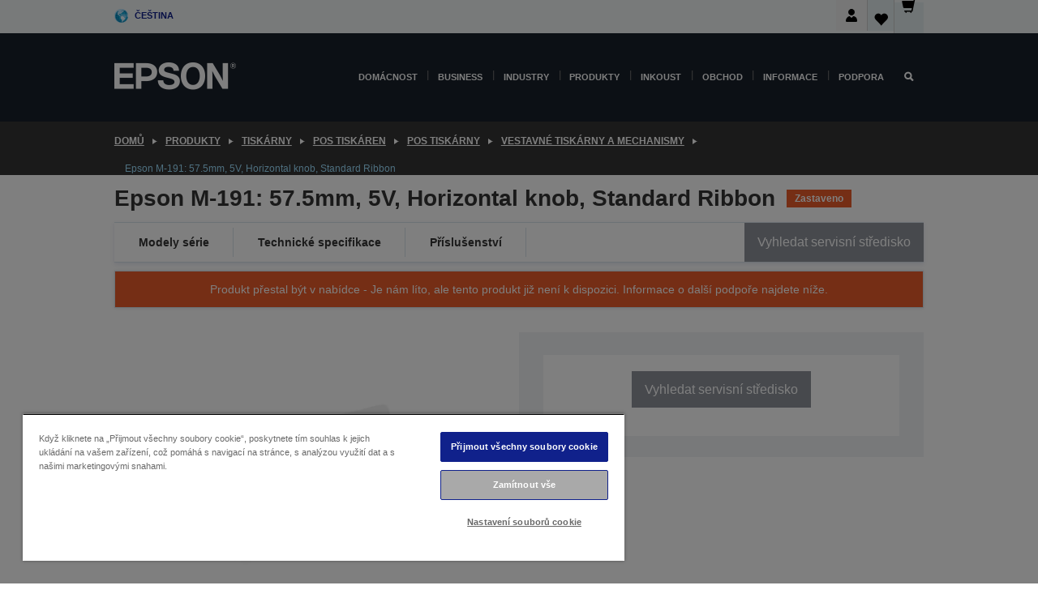

--- FILE ---
content_type: text/html;charset=UTF-8
request_url: https://www.epson.cz/cs_CZ/produkty/tisk%c3%a1rny/pos-tisk%c3%a1ren/pos-tisk%c3%a1rny/vestavn%c3%a9-tisk%c3%a1rny-a-mechanismy/epson-m-191%3A-57-5mm%2C-5v%2C-horizontal-knob%2C-standard-ribbon/p/9189
body_size: 29859
content:
<!DOCTYPE html>
 <html lang="cs-CZ" dir="ltr">

<head>
    <title>
        Epson M-191: 57.5mm, 5V, Horizontal knob, Standard Ribbon | Vestavn&eacute; tisk&aacute;rny a mechanismy | POS Tisk&aacute;rny | POS tisk&aacute;ren | Tisk&aacute;rny | Produkty | Epson &#268;esk&aacute; republika</title>

    <meta http-equiv="Content-Type" content="text/html; charset=utf-8"/>
    <meta http-equiv="X-UA-Compatible" content="IE=edge">
    <meta charset="utf-8">
    <meta name="viewport" content="width=device-width, initial-scale=1, minimum-scale=1">

    <link rel="preconnect" href="//i8.amplience.net">

    <link rel="dns-prefetch" href="//i8.amplience.net">
    <link rel="dns-prefetch" href="//c1.adis.ws">
    



 
     <link rel="canonical" href="https://www.epson.cz/cs_CZ/produkty/tisk%c3%a1rny/pos-tisk%c3%a1ren/pos-tisk%c3%a1rny/vestavn%c3%a9-tisk%c3%a1rny-a-mechanismy/epson-m-191%3A-57-5mm%2C-5v%2C-horizontal-knob%2C-standard-ribbon/p/9189" />
 
 
 
 <meta name="description" content="Informace o produktu pro Epson M-191: 57.5mm, 5V, Horizontal knob, Standard Ribbon">
<meta name="robots" content="index,follow">
<meta property="og:type" content="website">
<meta property="og:locale" content="cs_CZ">
<meta property="og:title" content="Epson M-191: 57.5mm, 5V, Horizontal knob, Standard Ribbon | Vestavn&amp;eacute; tisk&amp;aacute;rny a mechanismy | POS Tisk&amp;aacute;rny | POS tisk&amp;aacute;ren | Tisk&amp;aacute;rny | Produkty | Epson &amp;#268;esk&amp;aacute; republika">
<meta property="og:description" content="Informace o produktu pro Epson M-191: 57.5mm, 5V, Horizontal knob, Standard Ribbon">
<meta property="og:url" content="https://www.epson.cz/cs_CZ/produkty/tisk%c3%a1rny/pos-tisk%c3%a1ren/pos-tisk%c3%a1rny/vestavn%c3%a9-tisk%c3%a1rny-a-mechanismy/epson-m-191%3A-57-5mm%2C-5v%2C-horizontal-knob%2C-standard-ribbon/p/9189">
<meta property="og:image" content="https://i8.amplience.net/i/epsonemear/missing_product">
<meta property="product:brand" content="Epson">
<meta property="product:condition" content="new">
<meta property="product:availability" content="out of stock">
<meta property="product:price:amount" content="1271.67">
<meta property="product:price:currency" content="CZK">
<meta property="product:retailer_item_id" content="C41D024003">
<meta property="product:product:gtin" content="8715946321059">
<link rel="shortcut icon" type="image/x-icon" media="all" href="/_ui/responsive/common/images/favicon.ico" />
        <link rel="stylesheet" type="text/css" media="all" href="/_ui/responsive/theme-alpha/css/style.css?20260109.1"/>
<link link rel="preload" as="style" type="text/css" media="all" href="/wro/addons_responsive.css?20260109.1" onload="this.onload=null;this.rel='stylesheet'" />
		<noscript><link rel="stylesheet" href="/wro/addons_responsive.css?20260109.1"></noscript>
	<script src="https://cdn.cookielaw.org/scripttemplates/otSDKStub.js"
            type="text/javascript"
            charset="UTF-8"
            data-document-language="true"
            data-domain-script="c4900e49-9403-44be-80d4-4412ec59c6a3"></script>

    <script type="text/javascript">
        function OptanonWrapper() { }
    </script>
<script type="text/javascript" src="//assets.adobedtm.com/a31994d57928/f467133c647c/launch-5eb2666b3e55.min.js"></script>














<script type="text/javascript">
!function(att,raq,t){
  var version = "1";
  var supportOldBrowsers = false;
  att[raq]=att[raq]||[];var n=["init","send","setUser","addUserIdentity","setUserIdentities","addUserSegment","setUserSegments","addUserTrait","setUserTraits","clearUser"];if(!att.xo){att.xo={activity:{},init:function(e){att[raq].push(["init",e.activity])}};for(var r=0;r<n.length;r++)att.xo.activity[n[r]]=function(e){return function(i,r,s){att[raq].push([n[e],i,r,s])}}(r)}var s=document.createElement("script");s.type="text/javascript",s.async=!0,s.src=t+version+".min.js",(att.document.documentMode||supportOldBrowsers)&&(s.src=t+version+".compat.min.js");var a=document.getElementsByTagName("script")[0];a.parentNode.insertBefore(s,a)
}(window,"_attraqt","https://cdn.attraqt.io/xo.all-");
</script></head>

<body class="page-productDetails pageType-ProductPage template-pages-product-productLayout2Page  smartedit-page-uid-productDetails smartedit-page-uuid-eyJpdGVtSWQiOiJwcm9kdWN0RGV0YWlscyIsImNhdGFsb2dJZCI6ImVwc29uR2xvYmFsQ29udGVudENhdGFsb2ciLCJjYXRhbG9nVmVyc2lvbiI6Ik9ubGluZSJ9 smartedit-catalog-version-uuid-epsonGlobalContentCatalog/Online  language-cs_CZ ">

    <div class="main">
			<div class="yCmsContentSlot">
</div><header class="js-mainHeader">
    <a href="#main" class="skip">Skip to main content</a>

    <nav role="navigation" aria-label="menu" class="navigation navigation--top hidden-xs hidden-sm">
        <div class="container-fluid">
            <div class="row">
                <div class="col-sm-12 col-md-12 p-0">
                    <div class="navigation-top js-navigation-top">
                        <div class="navigation-top__list">
                            <div class="navigation-top__list-item hidden-xs hidden-sm sub-navigation">
                                <div class="yCmsContentSlot siteSelectorSlot">
<div class="yCmsComponent ">
<div class="navigation-top__links-trigger navigation-top__links-trigger--site-selector hidden-xs hidden-sm js-site-selector-trigger" tabindex="0">
    Čeština</div>

<div class="site-selector js-site-selector-popup js-sub-navigation-nav sub-navigation__nav">
    <form id="command" class="site-selector__form js-site-selector-form" action="/cs_CZ/site-change" method="post"><div class="site-selector__header clearfix">
            
             <legend class="site-selector__header-text">Region a jazyk</legend>

           <button class="site-selector__header-btn btn btn-close js-close-site-selector" aria-hidden="true">
                <span aria-hidden="true" class="glyphicon glyphicon-remove"></span>
                <span class="sr-only">Zpět</span>
            </button>
        </div>
        <div class="site-selector__content">
        
        
        <div class="form-group site-selector__form-group">
            <label for="siteSelectorCountrydesktop" class="site-selector__label form-group__label">Země/region</label>
            <select id="siteSelectorCountrydesktop" class="site-selector__select form-control js-site-selector" name="site">
                <option value="epson-at">Austria</option>
                        <option value="epson-be">Belgium</option>
                        <option value="epson-bg">Bulgaria</option>
                        <option value="epson-hr">Croatia</option>
                        <option value="epson-cz" selected="selected">Czech Republic</option>
                        <option value="epson-dk">Denmark</option>
                        <option value="epson-ee">Estonia</option>
                        <option value="epson-eu">Europe</option>
                        <option value="epson-fi">Finland</option>
                        <option value="epson-fr">Francie</option>
                        <option value="epson-gr">Greece</option>
                        <option value="epson-hu">Hungary</option>
                        <option value="epson-ie">Ireland</option>
                        <option value="epson-it">Italy</option>
                        <option value="epson-lv">Latvia</option>
                        <option value="epson-lt">Lithuania</option>
                        <option value="epson-mt">Malta</option>
                        <option value="epson-nl">Netherlands</option>
                        <option value="epson-no">Norway</option>
                        <option value="epson-de">Německo</option>
                        <option value="epson-pl">Poland</option>
                        <option value="epson-pt">Portugal</option>
                        <option value="epson-ro">Romania</option>
                        <option value="epson-rs">Serbia</option>
                        <option value="epson-sk">Slovakia</option>
                        <option value="epson-si">Slovenia</option>
                        <option value="epson-es">Spain</option>
                        <option value="epson-se">Sweden</option>
                        <option value="epson-ch">Switzerland</option>
                        <option value="epson-gb">United Kingdom</option>
                        </select>
        </div>

        <div class="form-group site-selector__form-group">
            <label for="siteSelectorLangdesktop" class="site-selector__label form-group__label">Jazyk</label>
            <select id="siteSelectorLangdesktop" class="site-selector__select form-control js-language-selector" name="language">
                <option value="cs_CZ" selected="selected">Čeština</option>
                        </select>
        </div>

        <button class="btn btn-primary" type="submit">Potvrdit</button>
        
        <div class="site-selector__bottom">
            <p>Nemůžete najít svou zemi?</p>
            <a href="https://epson.com/">Navštivte Epson Global</a>
        </div>
        </div>
    <div>
<input type="hidden" name="CSRFToken" value="9520600a-ed7e-436a-81a8-4ece81d4eefd" />
</div></form></div>
</div></div></div>
                        </div>
                        <ul class="navigation-top__list navigation-top__list--right">
                            <li class="navigation-user-icon js-header-account">
                                            <span class="hidden" id="readyPrintFlexSections">0</span>
                                            <div class="person-dropdown">
                                                <div id="userIconSignin">
                                                    <button class="dropbtn navigation-top__links-trigger" aria-expanded="false">
                                                        <img src="/_ui/responsive/common/images/icon-user-desktop.svg" />
                                                        Přihlášení</button>                                                </div>
                                                <div id="userIconSigninDropdown" class="user-icon-dropdown-content">
                                                <ul>
                                                    <li><a class="js-login-link" href="/cs_CZ/login" target="_blank" data-offcanvas-text="Přihlásit se obchod">Přihlásit se obchod</a></li>
                                                    </ul>
                                                </div>
                                            </div>
                                            </li>
                                    <li class="navigation-top__list-item navigation-top__list-item--active navigation-top__links-trigger--active wishlist-border-r">
                                    <div class="wishlist-icon">
                                        <a href='/my-account/wishlist' aria-label="Go to wishlist">Seznam přání<div class="mini-cart-count js-wishlist-cart-count hide-wishlist-count">
                                                    <span class="nav-items-total nav-items-total--active"></span>
                                                </div>
                                            <div class="mini-cart-icon">
                                                <i class='wishlist-desktop'></i>
                                            </div>
                                        </a>
                                    </div>
                                </li>
                                <li class="navigation-top__list-item navigation-top__list-item--active navigation-top__list-item--cart">
                                    <div class="yCmsContentSlot miniCartSlot">
<div class="yCmsComponent ">
<div class="mini-cart-div">
		<a
			class="navigation-top__links-trigger navigation-top__links-trigger--cart navigation-top__links-trigger--active mini-cart-link js-mini-cart-link" tabindex="0"
			data-modal-to-open="/cs_CZ/cart/rollover/MiniCart"
			data-mini-cart-url="/cs_CZ/cart/rollover/MiniCart"
			data-mini-cart-href="/cs_CZ/cart"
			data-mini-cart-refresh-url="/cs_CZ/cart/miniCart/SUBTOTAL"
			data-mini-cart-name="Košík"
			data-mini-cart-empty-name="Košík je prázdný."
			data-mini-cart-items-text="Položky"
			>
			<div class="mini-cart-count js-mini-cart-count hideCount">
                 	<span class="nav-items-total nav-items-total--active">
                 		&nbsp;</span>
                 </div>
			<div class="mini-cart-icon mini-cart-margin">
				<span class="glyphicon glyphicon-shopping-cart"></span>
			</div>
			<div class="mini-cart-price js-mini-cart-price hidden-xs hidden-sm">
					0,00 Kč</div>
			</a>
	</div>

<div class="mini-cart-container js-mini-cart-container"></div></div></div></li>
                            </ul>
                    </div>
                </div>
            </div>
        </div>
    </nav>

    <div class="hidden-xs hidden-sm js-secondaryNavCompany collapse" id="accNavComponentDesktopTwo">
        <ul class="nav__links js-nav__links js-my-account-title" data-title="Můj účet">
            </ul>
    </div>

    <nav aria-label="Mobile navigation"
         class="navigation navigation--middle js-navigation--middle visible-xs visible-sm">
         <input type="hidden" value="true" id="transactionalValue" />
        <div class="container-fluid">
            <div class="row">
                <div class="text-left col-xs-2 col-sm-2">
                    <button class="navigation__btn navigation__hamburger js-toggle-sm-navigation" type="button">
                        <span aria-hidden="true"
                              class="navigation__hamburger-item navigation__hamburger-item--icon icon-hamburger"></span>
                        <span class="navigation__hamburger-item--txt">Nabídka</span>
                    </button>
                </div>
                <div class="text-center col-xs-5 col-sm-6">
                    <div class="navigation__logo js-mobile-logo">
                        </div>
                </div>
                <div class="pl-0 col-xs-5 col-sm-4">
                    <div class="row tab-row">
                        <div class="col-xs-3">
                                <button class="navigation__btn navigation__hamburger js-toggle-sm-person-icon mobile-header-people-icon" type="button">
                                <img src="/_ui/responsive/common/images/icon-user-mobile.svg" class="user-icon-w" />
                                </button>
                            </div>
                        <div class="col-xs-3">
                            <button class="navigation__btn navigation__btn--mobile js-toggle-xs-search" type="button">
                                    <span class="sr-only">Hledat</span>
                                    <span aria-hidden="true" class="glyphicon glyphicon-search js-xs-search-icon"></span>
                                    <span aria-hidden="true" class="glyphicon glyphicon-close js-xs-close-icon display-none"></span>
                                </button>
                            </div>
                        <div class="col-xs-3">
                                <li class="navigation-top__list-item navigation-top__list-item--active wishlist-li">
                                    <div class="wishlist-icon">
                                        <a href='/my-account/wishlist' aria-label="Go to wishlist">Seznam přání<div class="mini-cart-count js-wishlist-cart-count hide-wishlist-count">
                                                    <span class="nav-items-total nav-items-total--active"></span>
                                                </div>
                                            <div class="mini-cart-icon">
                                                <i class='wishlist-button__icon wishlist-mobile'></i>
                                            </div>
                                        </a>
                                    </div>
                                </li>
                            </div>
                            <div class="col-xs-3">
                                <li class="navigation-top__list-item navigation-top__list-item--active navigation-top__list-item--cart">
                                    <div class="yCmsContentSlot miniCartSlot">
<div class="yCmsComponent miniCartMobile">
<div class="mini-cart-div">
		<a
			class="navigation-top__links-trigger navigation-top__links-trigger--cart navigation-top__links-trigger--active mini-cart-link js-mini-cart-link" tabindex="0"
			data-modal-to-open="/cs_CZ/cart/rollover/MiniCart"
			data-mini-cart-url="/cs_CZ/cart/rollover/MiniCart"
			data-mini-cart-href="/cs_CZ/cart"
			data-mini-cart-refresh-url="/cs_CZ/cart/miniCart/SUBTOTAL"
			data-mini-cart-name="Košík"
			data-mini-cart-empty-name="Košík je prázdný."
			data-mini-cart-items-text="Položky"
			>
			<div class="mini-cart-count js-mini-cart-count hideCount">
                 	<span class="nav-items-total nav-items-total--active">
                 		&nbsp;</span>
                 </div>
			<div class="mini-cart-icon mini-cart-margin">
				<span class="glyphicon glyphicon-shopping-cart"></span>
			</div>
			<div class="mini-cart-price js-mini-cart-price hidden-xs hidden-sm">
					0,00 Kč</div>
			</a>
	</div>

<div class="mini-cart-container js-mini-cart-container"></div></div></div></li>
                            </div>
                        </div>
                </div>
            </div>
        </div>
    </nav>
    <a id="skiptonavigation"></a>
    <nav class="navigation navigation--bottom js_navigation--bottom js-enquire-offcanvas-navigation" role="navigation">
		<div class="js-offcanvas-site-selector hidden-md hidden-lg">
			<div class="yCmsContentSlot siteSelectorSlot">
<div class="yCmsComponent ">
<div class="navigation-top__links-trigger navigation-top__links-trigger--site-selector hidden-xs hidden-sm js-site-selector-trigger" tabindex="0">
    Čeština</div>

<div class="site-selector js-site-selector-popup js-sub-navigation-nav sub-navigation__nav">
    <form id="command" class="site-selector__form js-site-selector-form" action="/cs_CZ/site-change" method="post"><div class="site-selector__header clearfix">
            
             <legend class="site-selector__header-text">Region a jazyk</legend>

           <button class="site-selector__header-btn btn btn-close js-close-site-selector" aria-hidden="true">
                <span aria-hidden="true" class="glyphicon glyphicon-remove"></span>
                <span class="sr-only">Zpět</span>
            </button>
        </div>
        <div class="site-selector__content">
        
        
        <div class="form-group site-selector__form-group">
            <label for="siteSelectorCountrymobile" class="site-selector__label form-group__label">Země/region</label>
            <select id="siteSelectorCountrymobile" class="site-selector__select form-control js-site-selector" name="site">
                <option value="epson-at">Austria</option>
                        <option value="epson-be">Belgium</option>
                        <option value="epson-bg">Bulgaria</option>
                        <option value="epson-hr">Croatia</option>
                        <option value="epson-cz" selected="selected">Czech Republic</option>
                        <option value="epson-dk">Denmark</option>
                        <option value="epson-ee">Estonia</option>
                        <option value="epson-eu">Europe</option>
                        <option value="epson-fi">Finland</option>
                        <option value="epson-fr">Francie</option>
                        <option value="epson-gr">Greece</option>
                        <option value="epson-hu">Hungary</option>
                        <option value="epson-ie">Ireland</option>
                        <option value="epson-it">Italy</option>
                        <option value="epson-lv">Latvia</option>
                        <option value="epson-lt">Lithuania</option>
                        <option value="epson-mt">Malta</option>
                        <option value="epson-nl">Netherlands</option>
                        <option value="epson-no">Norway</option>
                        <option value="epson-de">Německo</option>
                        <option value="epson-pl">Poland</option>
                        <option value="epson-pt">Portugal</option>
                        <option value="epson-ro">Romania</option>
                        <option value="epson-rs">Serbia</option>
                        <option value="epson-sk">Slovakia</option>
                        <option value="epson-si">Slovenia</option>
                        <option value="epson-es">Spain</option>
                        <option value="epson-se">Sweden</option>
                        <option value="epson-ch">Switzerland</option>
                        <option value="epson-gb">United Kingdom</option>
                        </select>
        </div>

        <div class="form-group site-selector__form-group">
            <label for="siteSelectorLangmobile" class="site-selector__label form-group__label">Jazyk</label>
            <select id="siteSelectorLangmobile" class="site-selector__select form-control js-language-selector" name="language">
                <option value="cs_CZ" selected="selected">Čeština</option>
                        </select>
        </div>

        <button class="btn btn-primary" type="submit">Potvrdit</button>
        
        <div class="site-selector__bottom">
            <p>Nemůžete najít svou zemi?</p>
            <a href="https://epson.com/">Navštivte Epson Global</a>
        </div>
        </div>
    <div>
<input type="hidden" name="CSRFToken" value="9520600a-ed7e-436a-81a8-4ece81d4eefd" />
</div></form></div>
</div></div><div class="js-offcanvas-overlay overlay"></div>
		</div>
		<ul class="sticky-nav-top hidden-lg hidden-md js-sticky-user-group hidden-md hidden-lg">
			</ul>
		<div class="container-fluid">
			<div class="row">
				<div class="col-xs-4 col-md-2 navigation__column navigation__column--logo hidden-xs hidden-sm site-logo js-site-logo">
					<div class="yCmsComponent yComponentWrapper">
<div class="banner">

		<a class="banner__link" href="/cs_CZ/">
						<img class="banner__img" title="Epson" 
						alt="Epson" src="/medias/sys_master/images/h07/h21/9291547803678/logo/logo.png">
					</a>
				</div></div></div>
				<div class="col-xs-12 col-md-10 navigation__column navigation__column--links js-relative-parent">
					<ul class=" navigation__list navigation__list--offcanvas js-offcanvas-links ">
						<li class="navigation__list-item js-enquire-has-sub hidden-md hidden-lg">
								<span class="navigation__trigger navigation__trigger--arrow js-enquire-sub-trigger js-enquire-sub-trigger-account navigation__trigger-wrap">
												<a href="/cs_CZ/login">Můj účet (Přihlásit se / Zaregistrovat)</a>
											</span>
											<div class="navigation-account  navigation__sub js_sub__navigation">
												<div class="navigation-account__nodes">
													<ul class="navigation-account__list js-login-navigation js-login-root">
														<li class="navigation-account__list-item navigation-account__list-item--back">
															<a class="navigation-account__back js-enquire-sub-close hidden-md hidden-lg navigation__back-icon glyphicon glyphicon-chevron-left back-text" role="button" href="#">
																Zpět</a>
														</li>
														</ul>
												</div>
											</div>

									</li>

							<li class="navigation__list-item   js-enquire-has-sub">
								<span class="navigation__trigger navigation__trigger--arrow js-enquire-sub-trigger"
												data-layer-track="mega_menu_click"
data-layer-on="click"
data-layer-name="top-selection-cmsitem_00140598"
data-layer-data="{ &#034;megamenu_item_top_selection&#034;: &#034;Domácnost&#034; }"
>
										<a aria-expanded="false" href="/cs_CZ/for-home">Domácnost</a></span>
								<div class="navigation-sub navigation-sub--one navigation__sub js_sub__navigation js-nav-height col-md-3 col-lg-2">

										<div class="navigation-sub__nodes col-md-12">
														<div class="navigation-sub__nodes-title">Home links CZ</div>
														<ul class="navigation-sub__list js-sub-nested-navigation js-menu-aim has-title">
															<li class="navigation-sub__list-item navigation-sub__list-item--back">
																<a class="navigation-sub__back js-enquire-sub-close hidden-md hidden-lg navigation__back-icon glyphicon glyphicon-chevron-left back-text" role="button" href="#">
																	Zpět</a>
															</li>

															<li class="navigation-sub__list-item" data-layer-alias="top-selection-cmsitem_00140598"
>
																<span class="yCmsComponent navigation-sub__link-parent hidden-md hidden-lg">
<a aria-expanded="false" href="/cs_CZ/for-home">Domácnost</a></span><li class="navigation-sub__list-item  js-enquire-nested-has-sub">
																				<span class="navigation-sub__trigger navigation-sub__trigger--arrow js-enquire-nested-sub-trigger"
																							data-layer-extend="top-selection-cmsitem_00140598"
data-layer-name="second-selection-cmsitem_00140723"
data-layer-data="{ &#034;megamenu_item_second_selection&#034;: &#034;Tiskárny&#034; }"
>
																					<a aria-expanded="false" href="/cs_CZ/c/consumer">Tiskárny</a></span>
																				<div class="navigation-sub-sub navigation__sub js-nav-height js_sub_sub__navigation col-md-3 col-lg-2">

																					<div class="navigation-sub-sub__nodes col-md-12">
																						<ul class="navigation-sub-sub__list has-title">

																							<li class="navigation-sub-sub__list-item navigation-sub-sub__list-item--back">
																								<a class="navigation-sub-sub__back js-enquire-nested-sub-close hidden-md hidden-lg navigation__back-icon glyphicon glyphicon-chevron-left back-text" role="button" href="#">
																									Zpět</a>
																							</li>

																							<li class="navigation-sub-sub__list-item" data-layer-alias="second-selection-cmsitem_00140723"
>
																								<span class="yCmsComponent navigation-sub-sub__link-parent hidden-md hidden-lg">
<a aria-expanded="false" href="/cs_CZ/c/consumer">Tiskárny</a></span></li>
																							<li class="navigation-sub-sub__list-item" data-layer-extend="second-selection-cmsitem_00140723"
data-layer-data="{ &#034;megamenu_item_third_selection&#034;: &#034;Řada EcoTank&#034; }"
>
																											<a aria-expanded="false" href="/cs_CZ/for-home/ecotank">Řada EcoTank</a></li>
																									<li class="navigation-sub-sub__list-item" data-layer-extend="second-selection-cmsitem_00140723"
data-layer-data="{ &#034;megamenu_item_third_selection&#034;: &#034;Řada Mono EcoTank&#034; }"
>
																											<a aria-expanded="false" href="/cs_CZ/ecotank-mono-printers">Řada Mono EcoTank</a></li>
																									<li class="navigation-sub-sub__list-item" data-layer-extend="second-selection-cmsitem_00140723"
data-layer-data="{ &#034;megamenu_item_third_selection&#034;: &#034;Řada Business EcoTank&#034; }"
>
																											<a aria-expanded="false" href="/cs_CZ/c/consumer?q&#61;%3Anewest-first%3Aclassification%3Ainkjet_business&amp;text&#61;#">Řada Business EcoTank</a></li>
																									<li class="navigation-sub-sub__list-item" data-layer-extend="second-selection-cmsitem_00140723"
data-layer-data="{ &#034;megamenu_item_third_selection&#034;: &#034;Řada WorkForce&#034; }"
>
																											<a aria-expanded="false" href="/cs_CZ/for-home/home-office">Řada WorkForce</a></li>
																									<li class="navigation-sub-sub__list-item" data-layer-extend="second-selection-cmsitem_00140723"
data-layer-data="{ &#034;megamenu_item_third_selection&#034;: &#034;Řada Expression&#034; }"
>
																											<a aria-expanded="false" href="/cs_CZ/search/allproducts?text&#61;expression">Řada Expression</a></li>
																									<li class="navigation-sub-sub__list-item" data-layer-extend="second-selection-cmsitem_00140723"
data-layer-data="{ &#034;megamenu_item_third_selection&#034;: &#034;Vyhledávač inkoustů&#034; }"
>
																											<a aria-expanded="false" href="/cs_CZ/inkfinder">Vyhledávač inkoustů</a></li>
																									<li class="navigation-sub-sub__list-item" data-layer-extend="second-selection-cmsitem_00140723"
data-layer-data="{ &#034;megamenu_item_third_selection&#034;: &#034;Originální inkoust&#034; }"
>
																											<a aria-expanded="false" href="/cs_CZ/consumables/genuine-inks">Originální inkoust</a></li>
																									<li class="navigation-sub-sub__list-item" data-layer-extend="second-selection-cmsitem_00140723"
data-layer-data="{ &#034;megamenu_item_third_selection&#034;: &#034;Inkoust Claria&#034; }"
>
																											<a aria-expanded="false" href="/cs_CZ/consumables/claria-ink">Inkoust Claria</a></li>
																									</ul>
																					</div>
																				</div>
																			</li>
																		<li class="navigation-sub__list-item  js-enquire-nested-has-sub">
																				<span class="navigation-sub__trigger navigation-sub__trigger--arrow js-enquire-nested-sub-trigger"
																							data-layer-extend="top-selection-cmsitem_00140598"
data-layer-name="second-selection-cmsitem_00140759"
data-layer-data="{ &#034;megamenu_item_second_selection&#034;: &#034;Projektory&#034; }"
>
																					<a aria-expanded="false" href="/cs_CZ/for-home/home-cinema">Projektory</a></span>
																				<div class="navigation-sub-sub navigation__sub js-nav-height js_sub_sub__navigation col-md-3 col-lg-2">

																					<div class="navigation-sub-sub__nodes col-md-12">
																						<ul class="navigation-sub-sub__list has-title">

																							<li class="navigation-sub-sub__list-item navigation-sub-sub__list-item--back">
																								<a class="navigation-sub-sub__back js-enquire-nested-sub-close hidden-md hidden-lg navigation__back-icon glyphicon glyphicon-chevron-left back-text" role="button" href="#">
																									Zpět</a>
																							</li>

																							<li class="navigation-sub-sub__list-item" data-layer-alias="second-selection-cmsitem_00140759"
>
																								<span class="yCmsComponent navigation-sub-sub__link-parent hidden-md hidden-lg">
<a aria-expanded="false" href="/cs_CZ/for-home/home-cinema">Projektory</a></span></li>
																							<li class="navigation-sub-sub__list-item" data-layer-extend="second-selection-cmsitem_00140759"
data-layer-data="{ &#034;megamenu_item_third_selection&#034;: &#034;Lifestudio: Přenosné chytré projektory&#034; }"
>
																											<a aria-expanded="false" href="/cs_CZ/for-home/home-cinema/portable-smart-projectors">Lifestudio: Přenosné chytré projektory</a></li>
																									<li class="navigation-sub-sub__list-item" data-layer-extend="second-selection-cmsitem_00140759"
data-layer-data="{ &#034;megamenu_item_third_selection&#034;: &#034;Lifestudio: Inteligentní projektory s velmi krátkou projekční vzdáleností&#034; }"
>
																											<a aria-expanded="false" href="/cs_CZ/for-home/home-cinema/ultra-short-throw-smart-projectors">Lifestudio: Inteligentní projektory s velmi krátkou projekční vzdáleností</a></li>
																									<li class="navigation-sub-sub__list-item" data-layer-extend="second-selection-cmsitem_00140759"
data-layer-data="{ &#034;megamenu_item_third_selection&#034;: &#034;Epiqvision: Laserové projektory&#034; }"
>
																											<a aria-expanded="false" href="/cs_CZ/epiqvision">Epiqvision: Laserové projektory</a></li>
																									<li class="navigation-sub-sub__list-item" data-layer-extend="second-selection-cmsitem_00140759"
data-layer-data="{ &#034;megamenu_item_third_selection&#034;: &#034;Malé a přenosné chytré projektory&#034; }"
>
																											<a aria-expanded="false" href="/cs_CZ/for-home/home-cinema/mini-smart-projectors">Malé a přenosné chytré projektory</a></li>
																									<li class="navigation-sub-sub__list-item" data-layer-extend="second-selection-cmsitem_00140759"
data-layer-data="{ &#034;megamenu_item_third_selection&#034;: &#034;Domácí zábava&#034; }"
>
																											<a aria-expanded="false" href="/cs_CZ/products/projector/home-cinema/c/homecinema">Domácí zábava</a></li>
																									<li class="navigation-sub-sub__list-item" data-layer-extend="second-selection-cmsitem_00140759"
data-layer-data="{ &#034;megamenu_item_third_selection&#034;: &#034;Hraní&#034; }"
>
																											<a aria-expanded="false" href="/cs_CZ/for-home/gaming">Hraní</a></li>
																									<li class="navigation-sub-sub__list-item" data-layer-extend="second-selection-cmsitem_00140759"
data-layer-data="{ &#034;megamenu_item_third_selection&#034;: &#034;Profesionální domácí laserové projektory&#034; }"
>
																											<a aria-expanded="false" href="/cs_CZ/for-home/home-cinema/professional-home-projectors">Profesionální domácí laserové projektory</a></li>
																									<li class="navigation-sub-sub__list-item" data-layer-extend="second-selection-cmsitem_00140759"
data-layer-data="{ &#034;megamenu_item_third_selection&#034;: &#034;Projektory pro domácí kanceláře&#034; }"
>
																											<a aria-expanded="false" href="/cs_CZ/produkty/projector/c/projector?q&#61;%3Arelevance%3Afhq%3A%252F%252Fcatalog01%252Fcs_CZ%252Fcategories%253C%257Bcatalog01_categories_projector%257D%252Froomtypeapplication%253E%257Bhomeoffice%257D&amp;page&#61;0">Projektory pro domácí kanceláře</a></li>
																									<li class="navigation-sub-sub__list-item" data-layer-extend="second-selection-cmsitem_00140759"
data-layer-data="{ &#034;megamenu_item_third_selection&#034;: &#034;Volitelné příslušenství a doplňky&#034; }"
>
																											<a aria-expanded="false" href="/cs_CZ/products/options/projector-accessories/c/standard">Volitelné příslušenství a doplňky</a></li>
																									<li class="navigation-sub-sub__list-item" data-layer-extend="second-selection-cmsitem_00140759"
data-layer-data="{ &#034;megamenu_item_third_selection&#034;: &#034;Všechny produkty pro domácí zábavu&#034; }"
>
																											<a aria-expanded="false" href="/cs_CZ/products/projector/home-cinema/c/homecinema">Všechny produkty pro domácí zábavu</a></li>
																									</ul>
																					</div>
																				</div>
																			</li>
																		<li class="navigation-sub__list-item ">
																				<span class="navigation-sub__trigger  js-enquire-nested-sub-trigger"
																							data-layer-extend="top-selection-cmsitem_00140598"
data-layer-name="second-selection-cmsitem_00631098"
data-layer-data="{ &#034;megamenu_item_second_selection&#034;: &#034;Home Scanner&#034; }"
>
																					<a aria-expanded="false" href="/cs_CZ/c/consumer">Home Scanner</a></span>
																				<div class="navigation-sub-sub navigation__sub js-nav-height js_sub_sub__navigation col-md-3 col-lg-2">

																					<div class="navigation-sub-sub__nodes col-md-12">
																						<ul class="navigation-sub-sub__list has-title">

																							<li class="navigation-sub-sub__list-item navigation-sub-sub__list-item--back">
																								<a class="navigation-sub-sub__back js-enquire-nested-sub-close hidden-md hidden-lg navigation__back-icon glyphicon glyphicon-chevron-left back-text" role="button" href="#">
																									Zpět</a>
																							</li>

																							<li class="navigation-sub-sub__list-item" data-layer-alias="second-selection-cmsitem_00631098"
>
																								<span class="yCmsComponent navigation-sub-sub__link-parent hidden-md hidden-lg">
<a aria-expanded="false" href="/cs_CZ/c/consumer">Home Scanner</a></span></li>
																							</ul>
																					</div>
																				</div>
																			</li>
																		<li class="navigation-sub__list-item  js-enquire-nested-has-sub">
																				<span class="navigation-sub__trigger navigation-sub__trigger--arrow js-enquire-nested-sub-trigger"
																							data-layer-extend="top-selection-cmsitem_00140598"
data-layer-name="second-selection-cmsitem_00140769"
data-layer-data="{ &#034;megamenu_item_second_selection&#034;: &#034;Produkty pro domácnost&#034; }"
>
																					<a style="cursor:default" aria-expanded="false">Produkty pro domácnost</a></span>
																				<div class="navigation-sub-sub navigation__sub js-nav-height js_sub_sub__navigation col-md-3 col-lg-2">

																					<div class="navigation-sub-sub__nodes col-md-12">
																						<ul class="navigation-sub-sub__list has-title">

																							<li class="navigation-sub-sub__list-item navigation-sub-sub__list-item--back">
																								<a class="navigation-sub-sub__back js-enquire-nested-sub-close hidden-md hidden-lg navigation__back-icon glyphicon glyphicon-chevron-left back-text" role="button" href="#">
																									Zpět</a>
																							</li>

																							<li class="navigation-sub-sub__list-item" data-layer-alias="second-selection-cmsitem_00140769"
>
																								<span class="yCmsComponent navigation-sub-sub__link-parent hidden-md hidden-lg">
<a style="cursor:default" aria-expanded="false">Produkty pro domácnost</a></span></li>
																							<li class="navigation-sub-sub__list-item" data-layer-extend="second-selection-cmsitem_00140769"
data-layer-data="{ &#034;megamenu_item_third_selection&#034;: &#034;EcoTank&#034; }"
>
																											<a aria-expanded="false" href="/cs_CZ/for-home/ecotank">EcoTank</a></li>
																									<li class="navigation-sub-sub__list-item" data-layer-extend="second-selection-cmsitem_00140769"
data-layer-data="{ &#034;megamenu_item_third_selection&#034;: &#034;Tiskárny&#034; }"
>
																											<a aria-expanded="false" href="/cs_CZ/c/consumer">Tiskárny</a></li>
																									<li class="navigation-sub-sub__list-item" data-layer-extend="second-selection-cmsitem_00140769"
data-layer-data="{ &#034;megamenu_item_third_selection&#034;: &#034;Projektory&#034; }"
>
																											<a aria-expanded="false" href="/cs_CZ/c/homecinema">Projektory</a></li>
																									<li class="navigation-sub-sub__list-item" data-layer-extend="second-selection-cmsitem_00140769"
data-layer-data="{ &#034;megamenu_item_third_selection&#034;: &#034;Skenery&#034; }"
>
																											<a aria-expanded="false" href="/cs_CZ/c/consumerscanner">Skenery</a></li>
																									<li class="navigation-sub-sub__list-item" data-layer-extend="second-selection-cmsitem_00140769"
data-layer-data="{ &#034;megamenu_item_third_selection&#034;: &#034;Chytré brýle&#034; }"
>
																											<a aria-expanded="false" href="/cs_CZ/products/smart-glasses/see-through-mobile-viewer/moverio-bt-40/p/31095">Chytré brýle</a></li>
																									<li class="navigation-sub-sub__list-item" data-layer-extend="second-selection-cmsitem_00140769"
data-layer-data="{ &#034;megamenu_item_third_selection&#034;: &#034;Vyhledávač inkoustů&#034; }"
>
																											<a aria-expanded="false" href="/cs_CZ/inkfinder">Vyhledávač inkoustů</a></li>
																									<li class="navigation-sub-sub__list-item" data-layer-extend="second-selection-cmsitem_00140769"
data-layer-data="{ &#034;megamenu_item_third_selection&#034;: &#034;Vyhledávač papírů&#034; }"
>
																											<a aria-expanded="false" href="/cs_CZ/c/paper">Vyhledávač papírů</a></li>
																									</ul>
																					</div>
																				</div>
																			</li>
																		<li class="navigation-sub__list-item  js-enquire-nested-has-sub">
																				<span class="navigation-sub__trigger navigation-sub__trigger--arrow js-enquire-nested-sub-trigger"
																							data-layer-extend="top-selection-cmsitem_00140598"
data-layer-name="second-selection-cmsitem_00140841"
data-layer-data="{ &#034;megamenu_item_second_selection&#034;: &#034;Promoakce&#034; }"
>
																					<a aria-expanded="false" href="/cs_CZ/promotions">Promoakce</a></span>
																				<div class="navigation-sub-sub navigation__sub js-nav-height js_sub_sub__navigation col-md-3 col-lg-2">

																					<div class="navigation-sub-sub__nodes col-md-12">
																						<ul class="navigation-sub-sub__list has-title">

																							<li class="navigation-sub-sub__list-item navigation-sub-sub__list-item--back">
																								<a class="navigation-sub-sub__back js-enquire-nested-sub-close hidden-md hidden-lg navigation__back-icon glyphicon glyphicon-chevron-left back-text" role="button" href="#">
																									Zpět</a>
																							</li>

																							<li class="navigation-sub-sub__list-item" data-layer-alias="second-selection-cmsitem_00140841"
>
																								<span class="yCmsComponent navigation-sub-sub__link-parent hidden-md hidden-lg">
<a aria-expanded="false" href="/cs_CZ/promotions">Promoakce</a></span></li>
																							<li class="navigation-sub-sub__list-item" data-layer-extend="second-selection-cmsitem_00140841"
data-layer-data="{ &#034;megamenu_item_third_selection&#034;: &#034;Rozšířená záruka zdarma&#034; }"
>
																											<a aria-expanded="false" href="/cs_CZ/promotions/extended-warranty">Rozšířená záruka zdarma</a></li>
																									<li class="navigation-sub-sub__list-item" data-layer-extend="second-selection-cmsitem_00140841"
data-layer-data="{ &#034;megamenu_item_third_selection&#034;: &#034;Online prodej&#034; }"
>
																											<a aria-expanded="false" href="/cs_CZ/store-promotions">Online prodej</a></li>
																									</ul>
																					</div>
																				</div>
																			</li>
																		<li class="navigation-sub__list-item ">
																				<span class="navigation-sub__trigger  js-enquire-nested-sub-trigger"
																							data-layer-extend="top-selection-cmsitem_00140598"
data-layer-name="second-selection-cmsitem_00440046"
data-layer-data="{ &#034;megamenu_item_second_selection&#034;: &#034;Obchod&#034; }"
>
																					<a aria-expanded="false" href="/cs_CZ/shop">Obchod</a></span>
																				<div class="navigation-sub-sub navigation__sub js-nav-height js_sub_sub__navigation col-md-3 col-lg-2">

																					<div class="navigation-sub-sub__nodes col-md-12">
																						<ul class="navigation-sub-sub__list has-title">

																							<li class="navigation-sub-sub__list-item navigation-sub-sub__list-item--back">
																								<a class="navigation-sub-sub__back js-enquire-nested-sub-close hidden-md hidden-lg navigation__back-icon glyphicon glyphicon-chevron-left back-text" role="button" href="#">
																									Zpět</a>
																							</li>

																							<li class="navigation-sub-sub__list-item" data-layer-alias="second-selection-cmsitem_00440046"
>
																								<span class="yCmsComponent navigation-sub-sub__link-parent hidden-md hidden-lg">
<a aria-expanded="false" href="/cs_CZ/shop">Obchod</a></span></li>
																							</ul>
																					</div>
																				</div>
																			</li>
																		</li>
														</ul>
													</div>
												</div>
								</li>
						<li class="navigation__list-item  navigation__list-item--pipe js-enquire-has-sub">
								<span class="navigation__trigger navigation__trigger--arrow js-enquire-sub-trigger"
												data-layer-track="mega_menu_click"
data-layer-on="click"
data-layer-name="top-selection-cmsitem_00140028"
data-layer-data="{ &#034;megamenu_item_top_selection&#034;: &#034;Business&#034; }"
>
										<a aria-expanded="false" href="/cs_CZ/verticals">Business</a></span>
								<div class="navigation-sub navigation-sub--one navigation__sub js_sub__navigation js-nav-height col-md-3 col-lg-2">

										<div class="navigation-sub__nodes col-md-12">
														<div class="navigation-sub__nodes-title">Business links CZ</div>
														<ul class="navigation-sub__list js-sub-nested-navigation js-menu-aim has-title">
															<li class="navigation-sub__list-item navigation-sub__list-item--back">
																<a class="navigation-sub__back js-enquire-sub-close hidden-md hidden-lg navigation__back-icon glyphicon glyphicon-chevron-left back-text" role="button" href="#">
																	Zpět</a>
															</li>

															<li class="navigation-sub__list-item" data-layer-alias="top-selection-cmsitem_00140028"
>
																<span class="yCmsComponent navigation-sub__link-parent hidden-md hidden-lg">
<a aria-expanded="false" href="/cs_CZ/verticals">Business</a></span><li class="navigation-sub__list-item  js-enquire-nested-has-sub">
																				<span class="navigation-sub__trigger navigation-sub__trigger--arrow js-enquire-nested-sub-trigger"
																							data-layer-extend="top-selection-cmsitem_00140028"
data-layer-name="second-selection-cmsitem_00140101"
data-layer-data="{ &#034;megamenu_item_second_selection&#034;: &#034;Business tiskárny&#034; }"
>
																					<a aria-expanded="false" href="/cs_CZ/verticals/business-printing-solutions">Business tiskárny</a></span>
																				<div class="navigation-sub-sub navigation__sub js-nav-height js_sub_sub__navigation col-md-3 col-lg-2">

																					<div class="navigation-sub-sub__nodes col-md-12">
																						<ul class="navigation-sub-sub__list has-title">

																							<li class="navigation-sub-sub__list-item navigation-sub-sub__list-item--back">
																								<a class="navigation-sub-sub__back js-enquire-nested-sub-close hidden-md hidden-lg navigation__back-icon glyphicon glyphicon-chevron-left back-text" role="button" href="#">
																									Zpět</a>
																							</li>

																							<li class="navigation-sub-sub__list-item" data-layer-alias="second-selection-cmsitem_00140101"
>
																								<span class="yCmsComponent navigation-sub-sub__link-parent hidden-md hidden-lg">
<a aria-expanded="false" href="/cs_CZ/verticals/business-printing-solutions">Business tiskárny</a></span></li>
																							<li class="navigation-sub-sub__list-item" data-layer-extend="second-selection-cmsitem_00140101"
data-layer-data="{ &#034;megamenu_item_third_selection&#034;: &#034;Stolní tiskárny&#034; }"
>
																											<a aria-expanded="false" href="/cs_CZ/products/printers/inkjet/c/inkjet?q&#61;:newest-first:specsCategory:office&amp;text&#61;">Stolní tiskárny</a></li>
																									<li class="navigation-sub-sub__list-item" data-layer-extend="second-selection-cmsitem_00140101"
data-layer-data="{ &#034;megamenu_item_third_selection&#034;: &#034;Tiskárny pro středně velké pracovní skupiny&#034; }"
>
																											<a aria-expanded="false" href="/cs_CZ/verticals/workforce-pro-series">Tiskárny pro středně velké pracovní skupiny</a></li>
																									<li class="navigation-sub-sub__list-item" data-layer-extend="second-selection-cmsitem_00140101"
data-layer-data="{ &#034;megamenu_item_third_selection&#034;: &#034;Tiskárny pro velká oddělení&#034; }"
>
																											<a aria-expanded="false" href="/cs_CZ/verticals/workforce-enterprise">Tiskárny pro velká oddělení</a></li>
																									<li class="navigation-sub-sub__list-item" data-layer-extend="second-selection-cmsitem_00140101"
data-layer-data="{ &#034;megamenu_item_third_selection&#034;: &#034;Replaceable Ink Pack System&#034; }"
>
																											<a aria-expanded="false" href="https://www.epson.cz/cs_CZ/verticals/workforce-pro-rips">Replaceable Ink Pack System</a></li>
																									<li class="navigation-sub-sub__list-item" data-layer-extend="second-selection-cmsitem_00140101"
data-layer-data="{ &#034;megamenu_item_third_selection&#034;: &#034;Velkoformátové tiskárny&#034; }"
>
																											<a aria-expanded="false" href="/cs_CZ/verticals/business-solutions-for-professional-graphics">Velkoformátové tiskárny</a></li>
																									<li class="navigation-sub-sub__list-item" data-layer-extend="second-selection-cmsitem_00140101"
data-layer-data="{ &#034;megamenu_item_third_selection&#034;: &#034;Tiskárny pro pokladny (POS)&#034; }"
>
																											<a aria-expanded="false" href="/cs_CZ/verticals/business-solutions-for-retail/pos-printers">Tiskárny pro pokladny (POS)</a></li>
																									<li class="navigation-sub-sub__list-item" data-layer-extend="second-selection-cmsitem_00140101"
data-layer-data="{ &#034;megamenu_item_third_selection&#034;: &#034;Barevné tiskárny etiket&#034; }"
>
																											<a aria-expanded="false" href="/cs_CZ/verticals/business-solutions-for-professional-graphics/colorworks">Barevné tiskárny etiket</a></li>
																									<li class="navigation-sub-sub__list-item" data-layer-extend="second-selection-cmsitem_00140101"
data-layer-data="{ &#034;megamenu_item_third_selection&#034;: &#034;Tiskárny štítků&#034; }"
>
																											<a aria-expanded="false" href="/cs_CZ/verticals/business-solutions-for-professional-graphics/packaging-labelling/label-printers">Tiskárny štítků</a></li>
																									<li class="navigation-sub-sub__list-item" data-layer-extend="second-selection-cmsitem_00140101"
data-layer-data="{ &#034;megamenu_item_third_selection&#034;: &#034;Komerční fototiskárny&#034; }"
>
																											<a aria-expanded="false" href="/cs_CZ/verticals/business-solutions-for-professional-graphics/commercial-equipment">Komerční fototiskárny</a></li>
																									<li class="navigation-sub-sub__list-item" data-layer-extend="second-selection-cmsitem_00140101"
data-layer-data="{ &#034;megamenu_item_third_selection&#034;: &#034;Jehličkové tiskárny&#034; }"
>
																											<a aria-expanded="false" href="/cs_CZ/products/printers/dot-matrix/c/dotmatrix">Jehličkové tiskárny</a></li>
																									<li class="navigation-sub-sub__list-item" data-layer-extend="second-selection-cmsitem_00140101"
data-layer-data="{ &#034;megamenu_item_third_selection&#034;: &#034;Technologie Heat-Free&#034; }"
>
																											<a aria-expanded="false" href="/cs_CZ/heat-free-technology">Technologie Heat-Free</a></li>
																									</ul>
																					</div>
																				</div>
																			</li>
																		<li class="navigation-sub__list-item  js-enquire-nested-has-sub">
																				<span class="navigation-sub__trigger navigation-sub__trigger--arrow js-enquire-nested-sub-trigger"
																							data-layer-extend="top-selection-cmsitem_00140028"
data-layer-name="second-selection-cmsitem_00140166"
data-layer-data="{ &#034;megamenu_item_second_selection&#034;: &#034;Obchodní projektory&#034; }"
>
																					<a aria-expanded="false" href="/cs_CZ/verticals/business-projectors">Obchodní projektory</a></span>
																				<div class="navigation-sub-sub navigation__sub js-nav-height js_sub_sub__navigation col-md-3 col-lg-2">

																					<div class="navigation-sub-sub__nodes col-md-12">
																						<ul class="navigation-sub-sub__list has-title">

																							<li class="navigation-sub-sub__list-item navigation-sub-sub__list-item--back">
																								<a class="navigation-sub-sub__back js-enquire-nested-sub-close hidden-md hidden-lg navigation__back-icon glyphicon glyphicon-chevron-left back-text" role="button" href="#">
																									Zpět</a>
																							</li>

																							<li class="navigation-sub-sub__list-item" data-layer-alias="second-selection-cmsitem_00140166"
>
																								<span class="yCmsComponent navigation-sub-sub__link-parent hidden-md hidden-lg">
<a aria-expanded="false" href="/cs_CZ/verticals/business-projectors">Obchodní projektory</a></span></li>
																							<li class="navigation-sub-sub__list-item" data-layer-extend="second-selection-cmsitem_00140166"
data-layer-data="{ &#034;megamenu_item_third_selection&#034;: &#034;Instalace projektorů&#034; }"
>
																											<a aria-expanded="false" href="/cs_CZ/verticals/installation-projectors">Instalace projektorů</a></li>
																									<li class="navigation-sub-sub__list-item" data-layer-extend="second-selection-cmsitem_00140166"
data-layer-data="{ &#034;megamenu_item_third_selection&#034;: &#034;Umění a zábava&#034; }"
>
																											<a aria-expanded="false" href="/cs_CZ/verticals/business-solutions-for-leisure/arts-and-entertainment-projectors">Umění a zábava</a></li>
																									<li class="navigation-sub-sub__list-item" data-layer-extend="second-selection-cmsitem_00140166"
data-layer-data="{ &#034;megamenu_item_third_selection&#034;: &#034;Vzdělávací projektory&#034; }"
>
																											<a aria-expanded="false" href="/cs_CZ/verticals/business-solutions-for-education/projectors">Vzdělávací projektory</a></li>
																									<li class="navigation-sub-sub__list-item" data-layer-extend="second-selection-cmsitem_00140166"
data-layer-data="{ &#034;megamenu_item_third_selection&#034;: &#034;Hybridní projektory pro práci a setkání&#034; }"
>
																											<a aria-expanded="false" href="/cs_CZ/verticals/business-projectors/hybrid-working-solutions">Hybridní projektory pro práci a setkání</a></li>
																									<li class="navigation-sub-sub__list-item" data-layer-extend="second-selection-cmsitem_00140166"
data-layer-data="{ &#034;megamenu_item_third_selection&#034;: &#034;Přenosné projektory&#034; }"
>
																											<a aria-expanded="false" href="/cs_CZ/products/projector/portable/c/mobile">Přenosné projektory</a></li>
																									<li class="navigation-sub-sub__list-item" data-layer-extend="second-selection-cmsitem_00140166"
data-layer-data="{ &#034;megamenu_item_third_selection&#034;: &#034;Projektory s krátkou projekční vzdáleností&#034; }"
>
																											<a aria-expanded="false" href="/cs_CZ/products/projectors/short-distance/c/shortdistance">Projektory s krátkou projekční vzdáleností</a></li>
																									<li class="navigation-sub-sub__list-item" data-layer-extend="second-selection-cmsitem_00140166"
data-layer-data="{ &#034;megamenu_item_third_selection&#034;: &#034;Projektory s ultra krátkou projekční vzdáleností&#034; }"
>
																											<a aria-expanded="false" href="/cs_CZ/products/projectors/ultra-short-distance/c/ultrashortdistance">Projektory s ultra krátkou projekční vzdáleností</a></li>
																									<li class="navigation-sub-sub__list-item" data-layer-extend="second-selection-cmsitem_00140166"
data-layer-data="{ &#034;megamenu_item_third_selection&#034;: &#034;Software k Projektoru&#034; }"
>
																											<a aria-expanded="false" href="/cs_CZ/epson-projector-software">Software k Projektoru</a></li>
																									<li class="navigation-sub-sub__list-item" data-layer-extend="second-selection-cmsitem_00140166"
data-layer-data="{ &#034;megamenu_item_third_selection&#034;: &#034;Udržitelná projekce&#034; }"
>
																											<a aria-expanded="false" href="/cs_CZ/sustainability/projectors">Udržitelná projekce</a></li>
																									<li class="navigation-sub-sub__list-item" data-layer-extend="second-selection-cmsitem_00140166"
data-layer-data="{ &#034;megamenu_item_third_selection&#034;: &#034;Brýle Moverio AR&#034; }"
>
																											<a aria-expanded="false" href="/cs_CZ/moverio-smart-glasses">Brýle Moverio AR</a></li>
																									</ul>
																					</div>
																				</div>
																			</li>
																		<li class="navigation-sub__list-item  js-enquire-nested-has-sub">
																				<span class="navigation-sub__trigger navigation-sub__trigger--arrow js-enquire-nested-sub-trigger"
																							data-layer-extend="top-selection-cmsitem_00140028"
data-layer-name="second-selection-cmsitem_00140239"
data-layer-data="{ &#034;megamenu_item_second_selection&#034;: &#034;Business skenery&#034; }"
>
																					<a aria-expanded="false" href="/cs_CZ/verticals/business-scanner-range">Business skenery</a></span>
																				<div class="navigation-sub-sub navigation__sub js-nav-height js_sub_sub__navigation col-md-3 col-lg-2">

																					<div class="navigation-sub-sub__nodes col-md-12">
																						<ul class="navigation-sub-sub__list has-title">

																							<li class="navigation-sub-sub__list-item navigation-sub-sub__list-item--back">
																								<a class="navigation-sub-sub__back js-enquire-nested-sub-close hidden-md hidden-lg navigation__back-icon glyphicon glyphicon-chevron-left back-text" role="button" href="#">
																									Zpět</a>
																							</li>

																							<li class="navigation-sub-sub__list-item" data-layer-alias="second-selection-cmsitem_00140239"
>
																								<span class="yCmsComponent navigation-sub-sub__link-parent hidden-md hidden-lg">
<a aria-expanded="false" href="/cs_CZ/verticals/business-scanner-range">Business skenery</a></span></li>
																							<li class="navigation-sub-sub__list-item" data-layer-extend="second-selection-cmsitem_00140239"
data-layer-data="{ &#034;megamenu_item_third_selection&#034;: &#034;Kompaktní stolní skenery A4&#034; }"
>
																											<a aria-expanded="false" href="/cs_CZ/verticals/business-scanner-range/compact-desktop-scanners">Kompaktní stolní skenery A4</a></li>
																									<li class="navigation-sub-sub__list-item" data-layer-extend="second-selection-cmsitem_00140239"
data-layer-data="{ &#034;megamenu_item_third_selection&#034;: &#034;Skenery s podavačem A4&#034; }"
>
																											<a aria-expanded="false" href="/cs_CZ/verticals/business-scanner-range/sheetfed-scanners">Skenery s podavačem A4</a></li>
																									<li class="navigation-sub-sub__list-item" data-layer-extend="second-selection-cmsitem_00140239"
data-layer-data="{ &#034;megamenu_item_third_selection&#034;: &#034;Skenery s podavačem A3&#034; }"
>
																											<a aria-expanded="false" href="/cs_CZ/products/scanners/document-scanner/c/businessscanner?q&#61;:relevance:a3Scanning:true&amp;text&#61;">Skenery s podavačem A3</a></li>
																									<li class="navigation-sub-sub__list-item" data-layer-extend="second-selection-cmsitem_00140239"
data-layer-data="{ &#034;megamenu_item_third_selection&#034;: &#034;Přenosné skenery&#034; }"
>
																											<a aria-expanded="false" href="/cs_CZ/verticals/business-scanner-range/mobile-scanners">Přenosné skenery</a></li>
																									<li class="navigation-sub-sub__list-item" data-layer-extend="second-selection-cmsitem_00140239"
data-layer-data="{ &#034;megamenu_item_third_selection&#034;: &#034;Ploché skenery&#034; }"
>
																											<a aria-expanded="false" href="/cs_CZ/verticals/business-scanner-range/flatbed-scanners">Ploché skenery</a></li>
																									</ul>
																					</div>
																				</div>
																			</li>
																		<li class="navigation-sub__list-item  js-enquire-nested-has-sub">
																				<span class="navigation-sub__trigger navigation-sub__trigger--arrow js-enquire-nested-sub-trigger"
																							data-layer-extend="top-selection-cmsitem_00140028"
data-layer-name="second-selection-cmsitem_00140320"
data-layer-data="{ &#034;megamenu_item_second_selection&#034;: &#034;Profesionální grafika&#034; }"
>
																					<a aria-expanded="false" href="/cs_CZ/verticals/business-solutions-for-professional-graphics">Profesionální grafika</a></span>
																				<div class="navigation-sub-sub navigation__sub js-nav-height js_sub_sub__navigation col-md-3 col-lg-2">

																					<div class="navigation-sub-sub__nodes col-md-12">
																						<ul class="navigation-sub-sub__list has-title">

																							<li class="navigation-sub-sub__list-item navigation-sub-sub__list-item--back">
																								<a class="navigation-sub-sub__back js-enquire-nested-sub-close hidden-md hidden-lg navigation__back-icon glyphicon glyphicon-chevron-left back-text" role="button" href="#">
																									Zpět</a>
																							</li>

																							<li class="navigation-sub-sub__list-item" data-layer-alias="second-selection-cmsitem_00140320"
>
																								<span class="yCmsComponent navigation-sub-sub__link-parent hidden-md hidden-lg">
<a aria-expanded="false" href="/cs_CZ/verticals/business-solutions-for-professional-graphics">Profesionální grafika</a></span></li>
																							<li class="navigation-sub-sub__list-item" data-layer-extend="second-selection-cmsitem_00140320"
data-layer-data="{ &#034;megamenu_item_third_selection&#034;: &#034;Signage&#034; }"
>
																											<a aria-expanded="false" href="/cs_CZ/verticals/business-solutions-for-professional-graphics/signage-pos">Signage</a></li>
																									<li class="navigation-sub-sub__list-item" data-layer-extend="second-selection-cmsitem_00140320"
data-layer-data="{ &#034;megamenu_item_third_selection&#034;: &#034;Textil&#034; }"
>
																											<a aria-expanded="false" href="/cs_CZ/verticals/business-solutions-for-professional-graphics/textile">Textil</a></li>
																									<li class="navigation-sub-sub__list-item" data-layer-extend="second-selection-cmsitem_00140320"
data-layer-data="{ &#034;megamenu_item_third_selection&#034;: &#034;Technický design&#034; }"
>
																											<a aria-expanded="false" href="/cs_CZ/surecolor-t-series-printers">Technický design</a></li>
																									<li class="navigation-sub-sub__list-item" data-layer-extend="second-selection-cmsitem_00140320"
data-layer-data="{ &#034;megamenu_item_third_selection&#034;: &#034;Profesionální fotografie&#034; }"
>
																											<a aria-expanded="false" href="/cs_CZ/verticals/business-solutions-for-professional-graphics/professional-photography">Profesionální fotografie</a></li>
																									<li class="navigation-sub-sub__list-item" data-layer-extend="second-selection-cmsitem_00140320"
data-layer-data="{ &#034;megamenu_item_third_selection&#034;: &#034;Předtisková příprava&#034; }"
>
																											<a aria-expanded="false" href="/cs_CZ/verticals/business-solutions-for-professional-graphics/pre-press">Předtisková příprava</a></li>
																									<li class="navigation-sub-sub__list-item" data-layer-extend="second-selection-cmsitem_00140320"
data-layer-data="{ &#034;megamenu_item_third_selection&#034;: &#034;Komerční zařízení&#034; }"
>
																											<a aria-expanded="false" href="/cs_CZ/verticals/business-solutions-for-professional-graphics/commercial-equipment">Komerční zařízení</a></li>
																									<li class="navigation-sub-sub__list-item" data-layer-extend="second-selection-cmsitem_00140320"
data-layer-data="{ &#034;megamenu_item_third_selection&#034;: &#034;Produkce fotografií&#034; }"
>
																											<a aria-expanded="false" href="/cs_CZ/photo-retail-suite">Produkce fotografií</a></li>
																									<li class="navigation-sub-sub__list-item" data-layer-extend="second-selection-cmsitem_00140320"
data-layer-data="{ &#034;megamenu_item_third_selection&#034;: &#034;Mikroprodukční tisk&#034; }"
>
																											<a aria-expanded="false" href="/cs_CZ/micro-production-printers">Mikroprodukční tisk</a></li>
																									<li class="navigation-sub-sub__list-item" data-layer-extend="second-selection-cmsitem_00140320"
data-layer-data="{ &#034;megamenu_item_third_selection&#034;: &#034;Epson Cloud Solution PORT&#034; }"
>
																											<a aria-expanded="false" href="/cs_CZ/port">Epson Cloud Solution PORT</a></li>
																									<li class="navigation-sub-sub__list-item" data-layer-extend="second-selection-cmsitem_00140320"
data-layer-data="{ &#034;megamenu_item_third_selection&#034;: &#034;Výtvarné umění&#034; }"
>
																											<a aria-expanded="false" href="/cs_CZ/verticals/business-solutions-for-professional-graphics/fine-art/fine-art-paper">Výtvarné umění</a></li>
																									<li class="navigation-sub-sub__list-item" data-layer-extend="second-selection-cmsitem_00140320"
data-layer-data="{ &#034;megamenu_item_third_selection&#034;: &#034;Digigraphie&#034; }"
>
																											<a aria-expanded="false" href="https://www.digigraphie.com/int/index.htm" target="_blank" rel="noopener noreferrer">Digigraphie</a></li>
																									</ul>
																					</div>
																				</div>
																			</li>
																		<li class="navigation-sub__list-item  js-enquire-nested-has-sub">
																				<span class="navigation-sub__trigger navigation-sub__trigger--arrow js-enquire-nested-sub-trigger"
																							data-layer-extend="top-selection-cmsitem_00140028"
data-layer-name="second-selection-cmsitem_00140030"
data-layer-data="{ &#034;megamenu_item_second_selection&#034;: &#034;Řešení pro organizace a firmy&#034; }"
>
																					<a aria-expanded="false" href="/cs_CZ/verticals">Řešení pro organizace a firmy</a></span>
																				<div class="navigation-sub-sub navigation__sub js-nav-height js_sub_sub__navigation col-md-3 col-lg-2">

																					<div class="navigation-sub-sub__nodes col-md-12">
																						<ul class="navigation-sub-sub__list has-title">

																							<li class="navigation-sub-sub__list-item navigation-sub-sub__list-item--back">
																								<a class="navigation-sub-sub__back js-enquire-nested-sub-close hidden-md hidden-lg navigation__back-icon glyphicon glyphicon-chevron-left back-text" role="button" href="#">
																									Zpět</a>
																							</li>

																							<li class="navigation-sub-sub__list-item" data-layer-alias="second-selection-cmsitem_00140030"
>
																								<span class="yCmsComponent navigation-sub-sub__link-parent hidden-md hidden-lg">
<a aria-expanded="false" href="/cs_CZ/verticals">Řešení pro organizace a firmy</a></span></li>
																							<li class="navigation-sub-sub__list-item" data-layer-extend="second-selection-cmsitem_00140030"
data-layer-data="{ &#034;megamenu_item_third_selection&#034;: &#034;Podnik&#034; }"
>
																											<a aria-expanded="false" href="/cs_CZ/verticals/business-solutions-for-corporate">Podnik</a></li>
																									<li class="navigation-sub-sub__list-item" data-layer-extend="second-selection-cmsitem_00140030"
data-layer-data="{ &#034;megamenu_item_third_selection&#034;: &#034;Vzdělávání&#034; }"
>
																											<a aria-expanded="false" href="/cs_CZ/verticals/business-solutions-for-education">Vzdělávání</a></li>
																									<li class="navigation-sub-sub__list-item" data-layer-extend="second-selection-cmsitem_00140030"
data-layer-data="{ &#034;megamenu_item_third_selection&#034;: &#034;Maloobchod&#034; }"
>
																											<a aria-expanded="false" href="/cs_CZ/verticals/business-solutions-for-retail">Maloobchod</a></li>
																									<li class="navigation-sub-sub__list-item" data-layer-extend="second-selection-cmsitem_00140030"
data-layer-data="{ &#034;megamenu_item_third_selection&#034;: &#034;Zdravotnictví&#034; }"
>
																											<a aria-expanded="false" href="/cs_CZ/verticals/business-solutions-for-healthcare">Zdravotnictví</a></li>
																									<li class="navigation-sub-sub__list-item" data-layer-extend="second-selection-cmsitem_00140030"
data-layer-data="{ &#034;megamenu_item_third_selection&#034;: &#034;Veřejný sektor&#034; }"
>
																											<a aria-expanded="false" href="/cs_CZ/verticals/business-solutions-for-public-sector">Veřejný sektor</a></li>
																									<li class="navigation-sub-sub__list-item" data-layer-extend="second-selection-cmsitem_00140030"
data-layer-data="{ &#034;megamenu_item_third_selection&#034;: &#034;Doprava&#034; }"
>
																											<a aria-expanded="false" href="/cs_CZ/verticals/business-solutions-for-transport">Doprava</a></li>
																									<li class="navigation-sub-sub__list-item" data-layer-extend="second-selection-cmsitem_00140030"
data-layer-data="{ &#034;megamenu_item_third_selection&#034;: &#034;Profesionální práce s grafikou&#034; }"
>
																											<a aria-expanded="false" href="/cs_CZ/verticals/business-solutions-for-professional-graphics">Profesionální práce s grafikou</a></li>
																									<li class="navigation-sub-sub__list-item" data-layer-extend="second-selection-cmsitem_00140030"
data-layer-data="{ &#034;megamenu_item_third_selection&#034;: &#034;Volný čas&#034; }"
>
																											<a aria-expanded="false" href="/cs_CZ/verticals/business-solutions-for-leisure">Volný čas</a></li>
																									</ul>
																					</div>
																				</div>
																			</li>
																		<li class="navigation-sub__list-item  js-enquire-nested-has-sub">
																				<span class="navigation-sub__trigger navigation-sub__trigger--arrow js-enquire-nested-sub-trigger"
																							data-layer-extend="top-selection-cmsitem_00140028"
data-layer-name="second-selection-cmsitem_00140378"
data-layer-data="{ &#034;megamenu_item_second_selection&#034;: &#034;Řešení pro maloobchod&#034; }"
>
																					<a aria-expanded="false" href="/cs_CZ/verticals/business-solutions-for-retail">Řešení pro maloobchod</a></span>
																				<div class="navigation-sub-sub navigation__sub js-nav-height js_sub_sub__navigation col-md-3 col-lg-2">

																					<div class="navigation-sub-sub__nodes col-md-12">
																						<ul class="navigation-sub-sub__list has-title">

																							<li class="navigation-sub-sub__list-item navigation-sub-sub__list-item--back">
																								<a class="navigation-sub-sub__back js-enquire-nested-sub-close hidden-md hidden-lg navigation__back-icon glyphicon glyphicon-chevron-left back-text" role="button" href="#">
																									Zpět</a>
																							</li>

																							<li class="navigation-sub-sub__list-item" data-layer-alias="second-selection-cmsitem_00140378"
>
																								<span class="yCmsComponent navigation-sub-sub__link-parent hidden-md hidden-lg">
<a aria-expanded="false" href="/cs_CZ/verticals/business-solutions-for-retail">Řešení pro maloobchod</a></span></li>
																							<li class="navigation-sub-sub__list-item" data-layer-extend="second-selection-cmsitem_00140378"
data-layer-data="{ &#034;megamenu_item_third_selection&#034;: &#034;Tisk z pevných POS systémů&#034; }"
>
																											<a aria-expanded="false" href="/cs_CZ/verticals/business-solutions-for-retail/pos-printers">Tisk z pevných POS systémů</a></li>
																									<li class="navigation-sub-sub__list-item" data-layer-extend="second-selection-cmsitem_00140378"
data-layer-data="{ &#034;megamenu_item_third_selection&#034;: &#034;Mobilní řešení mPOS&#034; }"
>
																											<a aria-expanded="false" href="/cs_CZ/verticals/digital-label-presses">Mobilní řešení mPOS</a></li>
																									<li class="navigation-sub-sub__list-item" data-layer-extend="second-selection-cmsitem_00140378"
data-layer-data="{ &#034;megamenu_item_third_selection&#034;: &#034;Samoobslužný tisk a tisk na kioscích&#034; }"
>
																											<a aria-expanded="false" href="/cs_CZ/verticals/business-solutions-for-retail/mpos">Samoobslužný tisk a tisk na kioscích</a></li>
																									<li class="navigation-sub-sub__list-item" data-layer-extend="second-selection-cmsitem_00140378"
data-layer-data="{ &#034;megamenu_item_third_selection&#034;: &#034;Cloudová správa POS systémů (Epson POSKey)&#034; }"
>
																											<a aria-expanded="false" href="/cs_CZ/verticals/business-solutions-for-retail/poskey">Cloudová správa POS systémů (Epson POSKey)</a></li>
																									<li class="navigation-sub-sub__list-item" data-layer-extend="second-selection-cmsitem_00140378"
data-layer-data="{ &#034;megamenu_item_third_selection&#034;: &#034;Barevné tiskárny etiket&#034; }"
>
																											<a aria-expanded="false" href="/cs_CZ/verticals/business-solutions-for-professional-graphics/colorworks">Barevné tiskárny etiket</a></li>
																									<li class="navigation-sub-sub__list-item" data-layer-extend="second-selection-cmsitem_00140378"
data-layer-data="{ &#034;megamenu_item_third_selection&#034;: &#034;Tisk fotografií a personalizace&#034; }"
>
																											<a aria-expanded="false" href="/cs_CZ/photo-retail-suite">Tisk fotografií a personalizace</a></li>
																									<li class="navigation-sub-sub__list-item" data-layer-extend="second-selection-cmsitem_00140378"
data-layer-data="{ &#034;megamenu_item_third_selection&#034;: &#034;Maloobchodní displeje a digitální signage (Projektory)&#034; }"
>
																											<a aria-expanded="false" href="/cs_CZ/verticals/installation-projectors">Maloobchodní displeje a digitální signage (Projektory)</a></li>
																									</ul>
																					</div>
																				</div>
																			</li>
																		<li class="navigation-sub__list-item  js-enquire-nested-has-sub">
																				<span class="navigation-sub__trigger navigation-sub__trigger--arrow js-enquire-nested-sub-trigger"
																							data-layer-extend="top-selection-cmsitem_00140028"
data-layer-name="second-selection-cmsitem_00140419"
data-layer-data="{ &#034;megamenu_item_second_selection&#034;: &#034;Průmysl&#034; }"
>
																					<a aria-expanded="false" href="/cs_CZ/verticals/industrial-solutions">Průmysl</a></span>
																				<div class="navigation-sub-sub navigation__sub js-nav-height js_sub_sub__navigation col-md-3 col-lg-2">

																					<div class="navigation-sub-sub__nodes col-md-12">
																						<ul class="navigation-sub-sub__list has-title">

																							<li class="navigation-sub-sub__list-item navigation-sub-sub__list-item--back">
																								<a class="navigation-sub-sub__back js-enquire-nested-sub-close hidden-md hidden-lg navigation__back-icon glyphicon glyphicon-chevron-left back-text" role="button" href="#">
																									Zpět</a>
																							</li>

																							<li class="navigation-sub-sub__list-item" data-layer-alias="second-selection-cmsitem_00140419"
>
																								<span class="yCmsComponent navigation-sub-sub__link-parent hidden-md hidden-lg">
<a aria-expanded="false" href="/cs_CZ/verticals/industrial-solutions">Průmysl</a></span></li>
																							<li class="navigation-sub-sub__list-item" data-layer-extend="second-selection-cmsitem_00140419"
data-layer-data="{ &#034;megamenu_item_third_selection&#034;: &#034;Roboty&#034; }"
>
																											<a aria-expanded="false" href="/cs_CZ/robots">Roboty</a></li>
																									<li class="navigation-sub-sub__list-item" data-layer-extend="second-selection-cmsitem_00140419"
data-layer-data="{ &#034;megamenu_item_third_selection&#034;: &#034;Digitální tisk etiket&#034; }"
>
																											<a aria-expanded="false" href="/cs_CZ/verticals/digital-label-presses">Digitální tisk etiket</a></li>
																									<li class="navigation-sub-sub__list-item" data-layer-extend="second-selection-cmsitem_00140419"
data-layer-data="{ &#034;megamenu_item_third_selection&#034;: &#034;Přímý potisk textilu&#034; }"
>
																											<a aria-expanded="false" href="https://www.epson-monnalisa.eu/" target="_blank" rel="noopener noreferrer">Přímý potisk textilu</a></li>
																									<li class="navigation-sub-sub__list-item" data-layer-extend="second-selection-cmsitem_00140419"
data-layer-data="{ &#034;megamenu_item_third_selection&#034;: &#034;Tiskové hlavy&#034; }"
>
																											<a aria-expanded="false" href="https://inkjet-solution.epson.com/" target="_blank" rel="noopener noreferrer">Tiskové hlavy</a></li>
																									<li class="navigation-sub-sub__list-item" data-layer-extend="second-selection-cmsitem_00140419"
data-layer-data="{ &#034;megamenu_item_third_selection&#034;: &#034;Zařízení pro produkci CD/DVD&#034; }"
>
																											<a aria-expanded="false" href="/cs_CZ/products/discproducer/c/discproducer">Zařízení pro produkci CD/DVD</a></li>
																									<li class="navigation-sub-sub__list-item" data-layer-extend="second-selection-cmsitem_00140419"
data-layer-data="{ &#034;megamenu_item_third_selection&#034;: &#034;Smart Headsets&#034; }"
>
																											<a aria-expanded="false" href="/cs_CZ/products/smart-glasses/see-through-mobile-viewer/c/mobileviewer">Smart Headsets</a></li>
																									</ul>
																					</div>
																				</div>
																			</li>
																		<li class="navigation-sub__list-item  js-enquire-nested-has-sub">
																				<span class="navigation-sub__trigger navigation-sub__trigger--arrow js-enquire-nested-sub-trigger"
																							data-layer-extend="top-selection-cmsitem_00140028"
data-layer-name="second-selection-cmsitem_00140462"
data-layer-data="{ &#034;megamenu_item_second_selection&#034;: &#034;Aplikace a služby pro firmy&#034; }"
>
																					<a aria-expanded="false" href="/cs_CZ/apps-software">Aplikace a služby pro firmy</a></span>
																				<div class="navigation-sub-sub navigation__sub js-nav-height js_sub_sub__navigation col-md-3 col-lg-2">

																					<div class="navigation-sub-sub__nodes col-md-12">
																						<ul class="navigation-sub-sub__list has-title">

																							<li class="navigation-sub-sub__list-item navigation-sub-sub__list-item--back">
																								<a class="navigation-sub-sub__back js-enquire-nested-sub-close hidden-md hidden-lg navigation__back-icon glyphicon glyphicon-chevron-left back-text" role="button" href="#">
																									Zpět</a>
																							</li>

																							<li class="navigation-sub-sub__list-item" data-layer-alias="second-selection-cmsitem_00140462"
>
																								<span class="yCmsComponent navigation-sub-sub__link-parent hidden-md hidden-lg">
<a aria-expanded="false" href="/cs_CZ/apps-software">Aplikace a služby pro firmy</a></span></li>
																							<li class="navigation-sub-sub__list-item" data-layer-extend="second-selection-cmsitem_00140462"
data-layer-data="{ &#034;megamenu_item_third_selection&#034;: &#034;Epson Device Admin&#034; }"
>
																											<a aria-expanded="false" href="/cs_CZ/verticals/device-admin">Epson Device Admin</a></li>
																									<li class="navigation-sub-sub__list-item" data-layer-extend="second-selection-cmsitem_00140462"
data-layer-data="{ &#034;megamenu_item_third_selection&#034;: &#034;Epson Print Admin&#034; }"
>
																											<a aria-expanded="false" href="/cs_CZ/epa">Epson Print Admin</a></li>
																									<li class="navigation-sub-sub__list-item" data-layer-extend="second-selection-cmsitem_00140462"
data-layer-data="{ &#034;megamenu_item_third_selection&#034;: &#034;Epson Print Layout&#034; }"
>
																											<a aria-expanded="false" href="/cs_CZ/apps-software/epson-print-layout">Epson Print Layout</a></li>
																									<li class="navigation-sub-sub__list-item" data-layer-extend="second-selection-cmsitem_00140462"
data-layer-data="{ &#034;megamenu_item_third_selection&#034;: &#034;Epson Remote Services&#034; }"
>
																											<a aria-expanded="false" href="/cs_CZ/epson-remote-services">Epson Remote Services</a></li>
																									<li class="navigation-sub-sub__list-item" data-layer-extend="second-selection-cmsitem_00140462"
data-layer-data="{ &#034;megamenu_item_third_selection&#034;: &#034;Software k Projektoru&#034; }"
>
																											<a aria-expanded="false" href="/cs_CZ/epson-projector-software">Software k Projektoru</a></li>
																									<li class="navigation-sub-sub__list-item" data-layer-extend="second-selection-cmsitem_00140462"
data-layer-data="{ &#034;megamenu_item_third_selection&#034;: &#034;Document Capture&#034; }"
>
																											<a aria-expanded="false" href="/cs_CZ/verticals/business-scanner-range/document-management">Document Capture</a></li>
																									<li class="navigation-sub-sub__list-item" data-layer-extend="second-selection-cmsitem_00140462"
data-layer-data="{ &#034;megamenu_item_third_selection&#034;: &#034;ScanSmart&#034; }"
>
																											<a aria-expanded="false" href="/cs_CZ/scansmart-document-scanning-software">ScanSmart</a></li>
																									</ul>
																					</div>
																				</div>
																			</li>
																		<li class="navigation-sub__list-item  js-enquire-nested-has-sub">
																				<span class="navigation-sub__trigger navigation-sub__trigger--arrow js-enquire-nested-sub-trigger"
																							data-layer-extend="top-selection-cmsitem_00140028"
data-layer-name="second-selection-cmsitem_00140484"
data-layer-data="{ &#034;megamenu_item_second_selection&#034;: &#034;Nástroje pro firmy&#034; }"
>
																					<a style="cursor:default" aria-expanded="false">Nástroje pro firmy</a></span>
																				<div class="navigation-sub-sub navigation__sub js-nav-height js_sub_sub__navigation col-md-3 col-lg-2">

																					<div class="navigation-sub-sub__nodes col-md-12">
																						<ul class="navigation-sub-sub__list has-title">

																							<li class="navigation-sub-sub__list-item navigation-sub-sub__list-item--back">
																								<a class="navigation-sub-sub__back js-enquire-nested-sub-close hidden-md hidden-lg navigation__back-icon glyphicon glyphicon-chevron-left back-text" role="button" href="#">
																									Zpět</a>
																							</li>

																							<li class="navigation-sub-sub__list-item" data-layer-alias="second-selection-cmsitem_00140484"
>
																								<span class="yCmsComponent navigation-sub-sub__link-parent hidden-md hidden-lg">
<a style="cursor:default" aria-expanded="false">Nástroje pro firmy</a></span></li>
																							<li class="navigation-sub-sub__list-item" data-layer-extend="second-selection-cmsitem_00140484"
data-layer-data="{ &#034;megamenu_item_third_selection&#034;: &#034;Kalkulátor CO2 a spotřeby&#034; }"
>
																											<a aria-expanded="false" href="/cs_CZ/verticals/eco-savings">Kalkulátor CO2 a spotřeby</a></li>
																									<li class="navigation-sub-sub__list-item" data-layer-extend="second-selection-cmsitem_00140484"
data-layer-data="{ &#034;megamenu_item_third_selection&#034;: &#034;Kalkulátor úspor EcoTank&#034; }"
>
																											<a aria-expanded="false" href="/cs_CZ/for-home/ecotank-calculator">Kalkulátor úspor EcoTank</a></li>
																									<li class="navigation-sub-sub__list-item" data-layer-extend="second-selection-cmsitem_00140484"
data-layer-data="{ &#034;megamenu_item_third_selection&#034;: &#034;Kalkulátor projekční vzdálenosti&#034; }"
>
																											<a aria-expanded="false" href="https://support.epson-europe.com/TDS/" target="_blank" rel="noopener noreferrer">Kalkulátor projekční vzdálenosti</a></li>
																									<li class="navigation-sub-sub__list-item" data-layer-extend="second-selection-cmsitem_00140484"
data-layer-data="{ &#034;megamenu_item_third_selection&#034;: &#034;Kalkulačka pro porovnání spotřeby&#034; }"
>
																											<a aria-expanded="false" href="/cs_CZ/sustainability/projectors/calculator">Kalkulačka pro porovnání spotřeby</a></li>
																									<li class="navigation-sub-sub__list-item" data-layer-extend="second-selection-cmsitem_00140484"
data-layer-data="{ &#034;megamenu_item_third_selection&#034;: &#034;Kalkulačka emisí CO₂e projektorových displejů&#034; }"
>
																											<a aria-expanded="false" href="/cs_CZ/sustainability/projectors/co2e-calculator">Kalkulačka emisí CO₂e projektorových displejů</a></li>
																									<li class="navigation-sub-sub__list-item" data-layer-extend="second-selection-cmsitem_00140484"
data-layer-data="{ &#034;megamenu_item_third_selection&#034;: &#034;Large Format Printer Ink Cost Calculator&#034; }"
>
																											<a aria-expanded="false" href="https://www.epson.eu/lfpinkcostcalculator">Large Format Printer Ink Cost Calculator</a></li>
																									</ul>
																					</div>
																				</div>
																			</li>
																		</li>
														</ul>
													</div>
												</div>
								</li>
						<li class="navigation__list-item  navigation__list-item--pipe js-enquire-has-sub">
								<span class="navigation__trigger navigation__trigger--arrow js-enquire-sub-trigger"
												data-layer-track="mega_menu_click"
data-layer-on="click"
data-layer-name="top-selection-cmsitem_00564556"
data-layer-data="{ &#034;megamenu_item_top_selection&#034;: &#034;Industry&#034; }"
>
										<a aria-expanded="false" href="/cs_CZ/verticals/industrial-solutions">Industry</a></span>
								<div class="navigation-sub navigation-sub--one navigation__sub js_sub__navigation js-nav-height col-md-3 col-lg-2">

										<div class="navigation-sub__nodes col-md-12">
														<div class="navigation-sub__nodes-title">Industry links CZ</div>
														<ul class="navigation-sub__list js-sub-nested-navigation js-menu-aim has-title">
															<li class="navigation-sub__list-item navigation-sub__list-item--back">
																<a class="navigation-sub__back js-enquire-sub-close hidden-md hidden-lg navigation__back-icon glyphicon glyphicon-chevron-left back-text" role="button" href="#">
																	Zpět</a>
															</li>

															<li class="navigation-sub__list-item" data-layer-alias="top-selection-cmsitem_00564556"
>
																<span class="yCmsComponent navigation-sub__link-parent hidden-md hidden-lg">
<a aria-expanded="false" href="/cs_CZ/verticals/industrial-solutions">Industry</a></span><li class="navigation-sub__list-item  js-enquire-nested-has-sub">
																				<span class="navigation-sub__trigger navigation-sub__trigger--arrow js-enquire-nested-sub-trigger"
																							data-layer-extend="top-selection-cmsitem_00564556"
data-layer-name="second-selection-cmsitem_00140435"
data-layer-data="{ &#034;megamenu_item_second_selection&#034;: &#034;Roboty&#034; }"
>
																					<a aria-expanded="false" href="/cs_CZ/robots">Roboty</a></span>
																				<div class="navigation-sub-sub navigation__sub js-nav-height js_sub_sub__navigation col-md-3 col-lg-2">

																					<div class="navigation-sub-sub__nodes col-md-12">
																						<ul class="navigation-sub-sub__list has-title">

																							<li class="navigation-sub-sub__list-item navigation-sub-sub__list-item--back">
																								<a class="navigation-sub-sub__back js-enquire-nested-sub-close hidden-md hidden-lg navigation__back-icon glyphicon glyphicon-chevron-left back-text" role="button" href="#">
																									Zpět</a>
																							</li>

																							<li class="navigation-sub-sub__list-item" data-layer-alias="second-selection-cmsitem_00140435"
>
																								<span class="yCmsComponent navigation-sub-sub__link-parent hidden-md hidden-lg">
<a aria-expanded="false" href="/cs_CZ/robots">Roboty</a></span></li>
																							<li class="navigation-sub-sub__list-item" data-layer-extend="second-selection-cmsitem_00140435"
data-layer-data="{ &#034;megamenu_item_third_selection&#034;: &#034;Zahajte automatizaci&#034; }"
>
																											<a aria-expanded="false" href="/cs_CZ/robots#94f9be54-484c-4aaf-a733-3a8f3cba17d2">Zahajte automatizaci</a></li>
																									<li class="navigation-sub-sub__list-item" data-layer-extend="second-selection-cmsitem_00140435"
data-layer-data="{ &#034;megamenu_item_third_selection&#034;: &#034;Produkty&#034; }"
>
																											<a aria-expanded="false" href="/cs_CZ/robots#findSolution">Produkty</a></li>
																									<li class="navigation-sub-sub__list-item" data-layer-extend="second-selection-cmsitem_00140435"
data-layer-data="{ &#034;megamenu_item_third_selection&#034;: &#034;Epson Cobot AX6&#034; }"
>
																											<a aria-expanded="false" href="/cs_CZ/robots/cobot-ax6">Epson Cobot AX6</a></li>
																									<li class="navigation-sub-sub__list-item" data-layer-extend="second-selection-cmsitem_00140435"
data-layer-data="{ &#034;megamenu_item_third_selection&#034;: &#034;SCARA&#034; }"
>
																											<a aria-expanded="false" href="/cs_CZ/robots?scara&#61;open">SCARA</a></li>
																									<li class="navigation-sub-sub__list-item" data-layer-extend="second-selection-cmsitem_00140435"
data-layer-data="{ &#034;megamenu_item_third_selection&#034;: &#034;6-osé roboty&#034; }"
>
																											<a aria-expanded="false" href="/cs_CZ/6-axis-robots">6-osé roboty</a></li>
																									<li class="navigation-sub-sub__list-item" data-layer-extend="second-selection-cmsitem_00140435"
data-layer-data="{ &#034;megamenu_item_third_selection&#034;: &#034;Softwarová řešení&#034; }"
>
																											<a aria-expanded="false" href="/cs_CZ/robots/rc-software-solutions">Softwarová řešení</a></li>
																									<li class="navigation-sub-sub__list-item" data-layer-extend="second-selection-cmsitem_00140435"
data-layer-data="{ &#034;megamenu_item_third_selection&#034;: &#034;Servisní středisko&#034; }"
>
																											<a aria-expanded="false" href="/cs_CZ/robots#service">Servisní středisko</a></li>
																									<li class="navigation-sub-sub__list-item" data-layer-extend="second-selection-cmsitem_00140435"
data-layer-data="{ &#034;megamenu_item_third_selection&#034;: &#034;Book a Virtual Tour&#034; }"
>
																											<a aria-expanded="false" href="https://www.epson.eu/robots/isc-plus">Book a Virtual Tour</a></li>
																									<li class="navigation-sub-sub__list-item" data-layer-extend="second-selection-cmsitem_00140435"
data-layer-data="{ &#034;megamenu_item_third_selection&#034;: &#034;Ukázkové jednotky robotů&#034; }"
>
																											<a aria-expanded="false" href="https://www.epson.eu/en_EU/robots-demo-units" target="_blank" rel="noopener noreferrer">Ukázkové jednotky robotů</a></li>
																									</ul>
																					</div>
																				</div>
																			</li>
																		<li class="navigation-sub__list-item ">
																				<span class="navigation-sub__trigger  js-enquire-nested-sub-trigger"
																							data-layer-extend="top-selection-cmsitem_00564556"
data-layer-name="second-selection-cmsitem_00564627"
data-layer-data="{ &#034;megamenu_item_second_selection&#034;: &#034;Digitální tisk etiket&#034; }"
>
																					<a aria-expanded="false" href="/cs_CZ/verticals/digital-label-presses">Digitální tisk etiket</a></span>
																				<div class="navigation-sub-sub navigation__sub js-nav-height js_sub_sub__navigation col-md-3 col-lg-2">

																					<div class="navigation-sub-sub__nodes col-md-12">
																						<ul class="navigation-sub-sub__list has-title">

																							<li class="navigation-sub-sub__list-item navigation-sub-sub__list-item--back">
																								<a class="navigation-sub-sub__back js-enquire-nested-sub-close hidden-md hidden-lg navigation__back-icon glyphicon glyphicon-chevron-left back-text" role="button" href="#">
																									Zpět</a>
																							</li>

																							<li class="navigation-sub-sub__list-item" data-layer-alias="second-selection-cmsitem_00564627"
>
																								<span class="yCmsComponent navigation-sub-sub__link-parent hidden-md hidden-lg">
<a aria-expanded="false" href="/cs_CZ/verticals/digital-label-presses">Digitální tisk etiket</a></span></li>
																							</ul>
																					</div>
																				</div>
																			</li>
																		<li class="navigation-sub__list-item ">
																				<span class="navigation-sub__trigger  js-enquire-nested-sub-trigger"
																							data-layer-extend="top-selection-cmsitem_00564556"
data-layer-name="second-selection-cmsitem_00140453"
data-layer-data="{ &#034;megamenu_item_second_selection&#034;: &#034;Přímý potisk textilu&#034; }"
>
																					<a aria-expanded="false" href="https://www.epson-monnalisa.eu/" target="_blank" rel="noopener noreferrer">Přímý potisk textilu</a></span>
																				<div class="navigation-sub-sub navigation__sub js-nav-height js_sub_sub__navigation col-md-3 col-lg-2">

																					<div class="navigation-sub-sub__nodes col-md-12">
																						<ul class="navigation-sub-sub__list has-title">

																							<li class="navigation-sub-sub__list-item navigation-sub-sub__list-item--back">
																								<a class="navigation-sub-sub__back js-enquire-nested-sub-close hidden-md hidden-lg navigation__back-icon glyphicon glyphicon-chevron-left back-text" role="button" href="#">
																									Zpět</a>
																							</li>

																							<li class="navigation-sub-sub__list-item" data-layer-alias="second-selection-cmsitem_00140453"
>
																								<span class="yCmsComponent navigation-sub-sub__link-parent hidden-md hidden-lg">
<a aria-expanded="false" href="https://www.epson-monnalisa.eu/" target="_blank" rel="noopener noreferrer">Přímý potisk textilu</a></span></li>
																							</ul>
																					</div>
																				</div>
																			</li>
																		<li class="navigation-sub__list-item ">
																				<span class="navigation-sub__trigger  js-enquire-nested-sub-trigger"
																							data-layer-extend="top-selection-cmsitem_00564556"
data-layer-name="second-selection-cmsitem_00233012"
data-layer-data="{ &#034;megamenu_item_second_selection&#034;: &#034;Tiskové hlavy&#034; }"
>
																					<a aria-expanded="false" href="https://inkjet-solution.epson.com/" target="_blank" rel="noopener noreferrer">Tiskové hlavy</a></span>
																				<div class="navigation-sub-sub navigation__sub js-nav-height js_sub_sub__navigation col-md-3 col-lg-2">

																					<div class="navigation-sub-sub__nodes col-md-12">
																						<ul class="navigation-sub-sub__list has-title">

																							<li class="navigation-sub-sub__list-item navigation-sub-sub__list-item--back">
																								<a class="navigation-sub-sub__back js-enquire-nested-sub-close hidden-md hidden-lg navigation__back-icon glyphicon glyphicon-chevron-left back-text" role="button" href="#">
																									Zpět</a>
																							</li>

																							<li class="navigation-sub-sub__list-item" data-layer-alias="second-selection-cmsitem_00233012"
>
																								<span class="yCmsComponent navigation-sub-sub__link-parent hidden-md hidden-lg">
<a aria-expanded="false" href="https://inkjet-solution.epson.com/" target="_blank" rel="noopener noreferrer">Tiskové hlavy</a></span></li>
																							</ul>
																					</div>
																				</div>
																			</li>
																		<li class="navigation-sub__list-item ">
																				<span class="navigation-sub__trigger  js-enquire-nested-sub-trigger"
																							data-layer-extend="top-selection-cmsitem_00564556"
data-layer-name="second-selection-cmsitem_00140459"
data-layer-data="{ &#034;megamenu_item_second_selection&#034;: &#034;Zařízení pro produkci CD/DVD&#034; }"
>
																					<a aria-expanded="false" href="/cs_CZ/products/discproducer/c/discproducer">Zařízení pro produkci CD/DVD</a></span>
																				<div class="navigation-sub-sub navigation__sub js-nav-height js_sub_sub__navigation col-md-3 col-lg-2">

																					<div class="navigation-sub-sub__nodes col-md-12">
																						<ul class="navigation-sub-sub__list has-title">

																							<li class="navigation-sub-sub__list-item navigation-sub-sub__list-item--back">
																								<a class="navigation-sub-sub__back js-enquire-nested-sub-close hidden-md hidden-lg navigation__back-icon glyphicon glyphicon-chevron-left back-text" role="button" href="#">
																									Zpět</a>
																							</li>

																							<li class="navigation-sub-sub__list-item" data-layer-alias="second-selection-cmsitem_00140459"
>
																								<span class="yCmsComponent navigation-sub-sub__link-parent hidden-md hidden-lg">
<a aria-expanded="false" href="/cs_CZ/products/discproducer/c/discproducer">Zařízení pro produkci CD/DVD</a></span></li>
																							</ul>
																					</div>
																				</div>
																			</li>
																		<li class="navigation-sub__list-item ">
																				<span class="navigation-sub__trigger  js-enquire-nested-sub-trigger"
																							data-layer-extend="top-selection-cmsitem_00564556"
data-layer-name="second-selection-cmsitem_00140450"
data-layer-data="{ &#034;megamenu_item_second_selection&#034;: &#034;Smart Headsets&#034; }"
>
																					<a aria-expanded="false" href="/cs_CZ/products/smart-glasses/see-through-mobile-viewer/c/mobileviewer">Smart Headsets</a></span>
																				<div class="navigation-sub-sub navigation__sub js-nav-height js_sub_sub__navigation col-md-3 col-lg-2">

																					<div class="navigation-sub-sub__nodes col-md-12">
																						<ul class="navigation-sub-sub__list has-title">

																							<li class="navigation-sub-sub__list-item navigation-sub-sub__list-item--back">
																								<a class="navigation-sub-sub__back js-enquire-nested-sub-close hidden-md hidden-lg navigation__back-icon glyphicon glyphicon-chevron-left back-text" role="button" href="#">
																									Zpět</a>
																							</li>

																							<li class="navigation-sub-sub__list-item" data-layer-alias="second-selection-cmsitem_00140450"
>
																								<span class="yCmsComponent navigation-sub-sub__link-parent hidden-md hidden-lg">
<a aria-expanded="false" href="/cs_CZ/products/smart-glasses/see-through-mobile-viewer/c/mobileviewer">Smart Headsets</a></span></li>
																							</ul>
																					</div>
																				</div>
																			</li>
																		</li>
														</ul>
													</div>
												</div>
								</li>
						<li class="navigation__list-item  navigation__list-item--pipe js-enquire-has-sub">
								<span class="navigation__trigger navigation__trigger--arrow js-enquire-sub-trigger"
												data-layer-track="mega_menu_click"
data-layer-on="click"
data-layer-name="top-selection-cmsitem_00140863"
data-layer-data="{ &#034;megamenu_item_top_selection&#034;: &#034;Produkty&#034; }"
>
										<a aria-expanded="false" href="/cs_CZ/products">Produkty</a></span>
								<div class="navigation-sub navigation-sub--one navigation__sub js_sub__navigation js-nav-height col-md-3 col-lg-2">

										<div class="navigation-sub__nodes col-md-12">
														<div class="navigation-sub__nodes-title">Products links CZ</div>
														<ul class="navigation-sub__list js-sub-nested-navigation js-menu-aim has-title">
															<li class="navigation-sub__list-item navigation-sub__list-item--back">
																<a class="navigation-sub__back js-enquire-sub-close hidden-md hidden-lg navigation__back-icon glyphicon glyphicon-chevron-left back-text" role="button" href="#">
																	Zpět</a>
															</li>

															<li class="navigation-sub__list-item" data-layer-alias="top-selection-cmsitem_00140863"
>
																<span class="yCmsComponent navigation-sub__link-parent hidden-md hidden-lg">
<a aria-expanded="false" href="/cs_CZ/products">Produkty</a></span><li class="navigation-sub__list-item ">
																				<span class="navigation-sub__trigger  js-enquire-nested-sub-trigger"
																							data-layer-extend="top-selection-cmsitem_00140863"
data-layer-name="second-selection-cmsitem_00140870"
data-layer-data="{ &#034;megamenu_item_second_selection&#034;: &#034;Tiskárny&#034; }"
>
																					<a aria-expanded="false" href="/cs_CZ/c/printers">Tiskárny</a></span>
																				<div class="navigation-sub-sub navigation__sub js-nav-height js_sub_sub__navigation col-md-3 col-lg-2">

																					<div class="navigation-sub-sub__nodes col-md-12">
																						<ul class="navigation-sub-sub__list has-title">

																							<li class="navigation-sub-sub__list-item navigation-sub-sub__list-item--back">
																								<a class="navigation-sub-sub__back js-enquire-nested-sub-close hidden-md hidden-lg navigation__back-icon glyphicon glyphicon-chevron-left back-text" role="button" href="#">
																									Zpět</a>
																							</li>

																							<li class="navigation-sub-sub__list-item" data-layer-alias="second-selection-cmsitem_00140870"
>
																								<span class="yCmsComponent navigation-sub-sub__link-parent hidden-md hidden-lg">
<a aria-expanded="false" href="/cs_CZ/c/printers">Tiskárny</a></span></li>
																							</ul>
																					</div>
																				</div>
																			</li>
																		<li class="navigation-sub__list-item  js-enquire-nested-has-sub">
																				<span class="navigation-sub__trigger navigation-sub__trigger--arrow js-enquire-nested-sub-trigger"
																							data-layer-extend="top-selection-cmsitem_00140863"
data-layer-name="second-selection-cmsitem_00140876"
data-layer-data="{ &#034;megamenu_item_second_selection&#034;: &#034;Projektory&#034; }"
>
																					<a aria-expanded="false" href="/cs_CZ/c/projector">Projektory</a></span>
																				<div class="navigation-sub-sub navigation__sub js-nav-height js_sub_sub__navigation col-md-3 col-lg-2">

																					<div class="navigation-sub-sub__nodes col-md-12">
																						<ul class="navigation-sub-sub__list has-title">

																							<li class="navigation-sub-sub__list-item navigation-sub-sub__list-item--back">
																								<a class="navigation-sub-sub__back js-enquire-nested-sub-close hidden-md hidden-lg navigation__back-icon glyphicon glyphicon-chevron-left back-text" role="button" href="#">
																									Zpět</a>
																							</li>

																							<li class="navigation-sub-sub__list-item" data-layer-alias="second-selection-cmsitem_00140876"
>
																								<span class="yCmsComponent navigation-sub-sub__link-parent hidden-md hidden-lg">
<a aria-expanded="false" href="/cs_CZ/c/projector">Projektory</a></span></li>
																							<li class="navigation-sub-sub__list-item" data-layer-extend="second-selection-cmsitem_00140876"
data-layer-data="{ &#034;megamenu_item_third_selection&#034;: &#034;Projektory&#034; }"
>
																											<a aria-expanded="false" href="/cs_CZ/products/projector/c/projector">Projektory</a></li>
																									<li class="navigation-sub-sub__list-item" data-layer-extend="second-selection-cmsitem_00140876"
data-layer-data="{ &#034;megamenu_item_third_selection&#034;: &#034;Volitelné příslušenství a doplňky&#034; }"
>
																											<a aria-expanded="false" href="/cs_CZ/products/options/projector-accessories/c/standard">Volitelné příslušenství a doplňky</a></li>
																									</ul>
																					</div>
																				</div>
																			</li>
																		<li class="navigation-sub__list-item ">
																				<span class="navigation-sub__trigger  js-enquire-nested-sub-trigger"
																							data-layer-extend="top-selection-cmsitem_00140863"
data-layer-name="second-selection-cmsitem_00140886"
data-layer-data="{ &#034;megamenu_item_second_selection&#034;: &#034;Skenery&#034; }"
>
																					<a aria-expanded="false" href="/cs_CZ/c/scanner">Skenery</a></span>
																				<div class="navigation-sub-sub navigation__sub js-nav-height js_sub_sub__navigation col-md-3 col-lg-2">

																					<div class="navigation-sub-sub__nodes col-md-12">
																						<ul class="navigation-sub-sub__list has-title">

																							<li class="navigation-sub-sub__list-item navigation-sub-sub__list-item--back">
																								<a class="navigation-sub-sub__back js-enquire-nested-sub-close hidden-md hidden-lg navigation__back-icon glyphicon glyphicon-chevron-left back-text" role="button" href="#">
																									Zpět</a>
																							</li>

																							<li class="navigation-sub-sub__list-item" data-layer-alias="second-selection-cmsitem_00140886"
>
																								<span class="yCmsComponent navigation-sub-sub__link-parent hidden-md hidden-lg">
<a aria-expanded="false" href="/cs_CZ/c/scanner">Skenery</a></span></li>
																							</ul>
																					</div>
																				</div>
																			</li>
																		<li class="navigation-sub__list-item ">
																				<span class="navigation-sub__trigger  js-enquire-nested-sub-trigger"
																							data-layer-extend="top-selection-cmsitem_00140863"
data-layer-name="second-selection-cmsitem_00140889"
data-layer-data="{ &#034;megamenu_item_second_selection&#034;: &#034;POS a Retail&#034; }"
>
																					<a aria-expanded="false" href="/cs_CZ/products/retail/c/retail">POS a Retail</a></span>
																				<div class="navigation-sub-sub navigation__sub js-nav-height js_sub_sub__navigation col-md-3 col-lg-2">

																					<div class="navigation-sub-sub__nodes col-md-12">
																						<ul class="navigation-sub-sub__list has-title">

																							<li class="navigation-sub-sub__list-item navigation-sub-sub__list-item--back">
																								<a class="navigation-sub-sub__back js-enquire-nested-sub-close hidden-md hidden-lg navigation__back-icon glyphicon glyphicon-chevron-left back-text" role="button" href="#">
																									Zpět</a>
																							</li>

																							<li class="navigation-sub-sub__list-item" data-layer-alias="second-selection-cmsitem_00140889"
>
																								<span class="yCmsComponent navigation-sub-sub__link-parent hidden-md hidden-lg">
<a aria-expanded="false" href="/cs_CZ/products/retail/c/retail">POS a Retail</a></span></li>
																							</ul>
																					</div>
																				</div>
																			</li>
																		<li class="navigation-sub__list-item ">
																				<span class="navigation-sub__trigger  js-enquire-nested-sub-trigger"
																							data-layer-extend="top-selection-cmsitem_00140863"
data-layer-name="second-selection-cmsitem_00140899"
data-layer-data="{ &#034;megamenu_item_second_selection&#034;: &#034;Barevné tiskárny etiket&#034; }"
>
																					<a aria-expanded="false" href="/cs_CZ/c/clp">Barevné tiskárny etiket</a></span>
																				<div class="navigation-sub-sub navigation__sub js-nav-height js_sub_sub__navigation col-md-3 col-lg-2">

																					<div class="navigation-sub-sub__nodes col-md-12">
																						<ul class="navigation-sub-sub__list has-title">

																							<li class="navigation-sub-sub__list-item navigation-sub-sub__list-item--back">
																								<a class="navigation-sub-sub__back js-enquire-nested-sub-close hidden-md hidden-lg navigation__back-icon glyphicon glyphicon-chevron-left back-text" role="button" href="#">
																									Zpět</a>
																							</li>

																							<li class="navigation-sub-sub__list-item" data-layer-alias="second-selection-cmsitem_00140899"
>
																								<span class="yCmsComponent navigation-sub-sub__link-parent hidden-md hidden-lg">
<a aria-expanded="false" href="/cs_CZ/c/clp">Barevné tiskárny etiket</a></span></li>
																							</ul>
																					</div>
																				</div>
																			</li>
																		<li class="navigation-sub__list-item ">
																				<span class="navigation-sub__trigger  js-enquire-nested-sub-trigger"
																							data-layer-extend="top-selection-cmsitem_00140863"
data-layer-name="second-selection-cmsitem_00140906"
data-layer-data="{ &#034;megamenu_item_second_selection&#034;: &#034;Vizualizéry&#034; }"
>
																					<a aria-expanded="false" href="/cs_CZ/c/visualizer">Vizualizéry</a></span>
																				<div class="navigation-sub-sub navigation__sub js-nav-height js_sub_sub__navigation col-md-3 col-lg-2">

																					<div class="navigation-sub-sub__nodes col-md-12">
																						<ul class="navigation-sub-sub__list has-title">

																							<li class="navigation-sub-sub__list-item navigation-sub-sub__list-item--back">
																								<a class="navigation-sub-sub__back js-enquire-nested-sub-close hidden-md hidden-lg navigation__back-icon glyphicon glyphicon-chevron-left back-text" role="button" href="#">
																									Zpět</a>
																							</li>

																							<li class="navigation-sub-sub__list-item" data-layer-alias="second-selection-cmsitem_00140906"
>
																								<span class="yCmsComponent navigation-sub-sub__link-parent hidden-md hidden-lg">
<a aria-expanded="false" href="/cs_CZ/c/visualizer">Vizualizéry</a></span></li>
																							</ul>
																					</div>
																				</div>
																			</li>
																		<li class="navigation-sub__list-item  js-enquire-nested-has-sub">
																				<span class="navigation-sub__trigger navigation-sub__trigger--arrow js-enquire-nested-sub-trigger"
																							data-layer-extend="top-selection-cmsitem_00140863"
data-layer-name="second-selection-cmsitem_00140913"
data-layer-data="{ &#034;megamenu_item_second_selection&#034;: &#034;Roboty&#034; }"
>
																					<a aria-expanded="false" href="/cs_CZ/products/robots/c/robot">Roboty</a></span>
																				<div class="navigation-sub-sub navigation__sub js-nav-height js_sub_sub__navigation col-md-3 col-lg-2">

																					<div class="navigation-sub-sub__nodes col-md-12">
																						<ul class="navigation-sub-sub__list has-title">

																							<li class="navigation-sub-sub__list-item navigation-sub-sub__list-item--back">
																								<a class="navigation-sub-sub__back js-enquire-nested-sub-close hidden-md hidden-lg navigation__back-icon glyphicon glyphicon-chevron-left back-text" role="button" href="#">
																									Zpět</a>
																							</li>

																							<li class="navigation-sub-sub__list-item" data-layer-alias="second-selection-cmsitem_00140913"
>
																								<span class="yCmsComponent navigation-sub-sub__link-parent hidden-md hidden-lg">
<a aria-expanded="false" href="/cs_CZ/products/robots/c/robot">Roboty</a></span></li>
																							<li class="navigation-sub-sub__list-item" data-layer-extend="second-selection-cmsitem_00140913"
data-layer-data="{ &#034;megamenu_item_third_selection&#034;: &#034;Roboty a řídicí jednotky&#034; }"
>
																											<a aria-expanded="false" href="/cs_CZ/products/robots/c/robot">Roboty a řídicí jednotky</a></li>
																									<li class="navigation-sub-sub__list-item" data-layer-extend="second-selection-cmsitem_00140913"
data-layer-data="{ &#034;megamenu_item_third_selection&#034;: &#034;Možnosti a příslušenství&#034; }"
>
																											<a aria-expanded="false" href="/cs_CZ/products/robot-options/c/robotoptions">Možnosti a příslušenství</a></li>
																									<li class="navigation-sub-sub__list-item" data-layer-extend="second-selection-cmsitem_00140913"
data-layer-data="{ &#034;megamenu_item_third_selection&#034;: &#034;Software&#034; }"
>
																											<a aria-expanded="false" href="/cs_CZ/products/robot-software/c/robotsoftware">Software</a></li>
																									</ul>
																					</div>
																				</div>
																			</li>
																		<li class="navigation-sub__list-item ">
																				<span class="navigation-sub__trigger  js-enquire-nested-sub-trigger"
																							data-layer-extend="top-selection-cmsitem_00140863"
data-layer-name="second-selection-cmsitem_00140919"
data-layer-data="{ &#034;megamenu_item_second_selection&#034;: &#034;Chytré brýle&#034; }"
>
																					<a aria-expanded="false" href="/cs_CZ/c/smart-glasses">Chytré brýle</a></span>
																				<div class="navigation-sub-sub navigation__sub js-nav-height js_sub_sub__navigation col-md-3 col-lg-2">

																					<div class="navigation-sub-sub__nodes col-md-12">
																						<ul class="navigation-sub-sub__list has-title">

																							<li class="navigation-sub-sub__list-item navigation-sub-sub__list-item--back">
																								<a class="navigation-sub-sub__back js-enquire-nested-sub-close hidden-md hidden-lg navigation__back-icon glyphicon glyphicon-chevron-left back-text" role="button" href="#">
																									Zpět</a>
																							</li>

																							<li class="navigation-sub-sub__list-item" data-layer-alias="second-selection-cmsitem_00140919"
>
																								<span class="yCmsComponent navigation-sub-sub__link-parent hidden-md hidden-lg">
<a aria-expanded="false" href="/cs_CZ/c/smart-glasses">Chytré brýle</a></span></li>
																							</ul>
																					</div>
																				</div>
																			</li>
																		<li class="navigation-sub__list-item ">
																				<span class="navigation-sub__trigger  js-enquire-nested-sub-trigger"
																							data-layer-extend="top-selection-cmsitem_00140863"
data-layer-name="second-selection-cmsitem_00271164"
data-layer-data="{ &#034;megamenu_item_second_selection&#034;: &#034;Vyhledávač inkoustů&#034; }"
>
																					<a aria-expanded="false" href="/cs_CZ/inkfinder">Vyhledávač inkoustů</a></span>
																				<div class="navigation-sub-sub navigation__sub js-nav-height js_sub_sub__navigation col-md-3 col-lg-2">

																					<div class="navigation-sub-sub__nodes col-md-12">
																						<ul class="navigation-sub-sub__list has-title">

																							<li class="navigation-sub-sub__list-item navigation-sub-sub__list-item--back">
																								<a class="navigation-sub-sub__back js-enquire-nested-sub-close hidden-md hidden-lg navigation__back-icon glyphicon glyphicon-chevron-left back-text" role="button" href="#">
																									Zpět</a>
																							</li>

																							<li class="navigation-sub-sub__list-item" data-layer-alias="second-selection-cmsitem_00271164"
>
																								<span class="yCmsComponent navigation-sub-sub__link-parent hidden-md hidden-lg">
<a aria-expanded="false" href="/cs_CZ/inkfinder">Vyhledávač inkoustů</a></span></li>
																							</ul>
																					</div>
																				</div>
																			</li>
																		<li class="navigation-sub__list-item ">
																				<span class="navigation-sub__trigger  js-enquire-nested-sub-trigger"
																							data-layer-extend="top-selection-cmsitem_00140863"
data-layer-name="second-selection-cmsitem_00140925"
data-layer-data="{ &#034;megamenu_item_second_selection&#034;: &#034;Papír&#034; }"
>
																					<a aria-expanded="false" href="/cs_CZ/c/paper">Papír</a></span>
																				<div class="navigation-sub-sub navigation__sub js-nav-height js_sub_sub__navigation col-md-3 col-lg-2">

																					<div class="navigation-sub-sub__nodes col-md-12">
																						<ul class="navigation-sub-sub__list has-title">

																							<li class="navigation-sub-sub__list-item navigation-sub-sub__list-item--back">
																								<a class="navigation-sub-sub__back js-enquire-nested-sub-close hidden-md hidden-lg navigation__back-icon glyphicon glyphicon-chevron-left back-text" role="button" href="#">
																									Zpět</a>
																							</li>

																							<li class="navigation-sub-sub__list-item" data-layer-alias="second-selection-cmsitem_00140925"
>
																								<span class="yCmsComponent navigation-sub-sub__link-parent hidden-md hidden-lg">
<a aria-expanded="false" href="/cs_CZ/c/paper">Papír</a></span></li>
																							</ul>
																					</div>
																				</div>
																			</li>
																		<li class="navigation-sub__list-item ">
																				<span class="navigation-sub__trigger  js-enquire-nested-sub-trigger"
																							data-layer-extend="top-selection-cmsitem_00140863"
data-layer-name="second-selection-cmsitem_00271017"
data-layer-data="{ &#034;megamenu_item_second_selection&#034;: &#034;Akční nabídky&#034; }"
>
																					<a aria-expanded="false" href="/cs_CZ/promotions">Akční nabídky</a></span>
																				<div class="navigation-sub-sub navigation__sub js-nav-height js_sub_sub__navigation col-md-3 col-lg-2">

																					<div class="navigation-sub-sub__nodes col-md-12">
																						<ul class="navigation-sub-sub__list has-title">

																							<li class="navigation-sub-sub__list-item navigation-sub-sub__list-item--back">
																								<a class="navigation-sub-sub__back js-enquire-nested-sub-close hidden-md hidden-lg navigation__back-icon glyphicon glyphicon-chevron-left back-text" role="button" href="#">
																									Zpět</a>
																							</li>

																							<li class="navigation-sub-sub__list-item" data-layer-alias="second-selection-cmsitem_00271017"
>
																								<span class="yCmsComponent navigation-sub-sub__link-parent hidden-md hidden-lg">
<a aria-expanded="false" href="/cs_CZ/promotions">Akční nabídky</a></span></li>
																							</ul>
																					</div>
																				</div>
																			</li>
																		</li>
														</ul>
													</div>
												</div>
								</li>
						<li class="navigation__list-item  navigation__list-item--pipe">
								<span class="navigation__trigger  js-enquire-sub-trigger"
												data-layer-track="mega_menu_click"
data-layer-on="click"
data-layer-name="top-selection-cmsitem_00140932"
data-layer-data="{ &#034;megamenu_item_top_selection&#034;: &#034;Inkoust&#034; }"
>
										<a aria-expanded="false" href="/cs_CZ/inkfinder">Inkoust</a></span>
								</li>
						<li class="navigation__list-item  navigation__list-item--pipe">
								<span class="navigation__trigger  js-enquire-sub-trigger"
												data-layer-track="mega_menu_click"
data-layer-on="click"
data-layer-name="top-selection-cmsitem_00440046"
data-layer-data="{ &#034;megamenu_item_top_selection&#034;: &#034;Obchod&#034; }"
>
										<a aria-expanded="false" href="/cs_CZ/shop">Obchod</a></span>
								</li>
						<li class="navigation__list-item  navigation__list-item--pipe js-enquire-has-sub">
								<span class="navigation__trigger navigation__trigger--arrow js-enquire-sub-trigger"
												data-layer-track="mega_menu_click"
data-layer-on="click"
data-layer-name="top-selection-cmsitem_00140937"
data-layer-data="{ &#034;megamenu_item_top_selection&#034;: &#034;Informace&#034; }"
>
										<a style="cursor:default" aria-expanded="false">Informace</a></span>
								<div class="navigation-sub navigation-sub--one navigation__sub js_sub__navigation js-nav-height col-md-3 col-lg-2">

										<div class="navigation-sub__nodes col-md-12">
														<div class="navigation-sub__nodes-title">About links CZ</div>
														<ul class="navigation-sub__list js-sub-nested-navigation js-menu-aim has-title">
															<li class="navigation-sub__list-item navigation-sub__list-item--back">
																<a class="navigation-sub__back js-enquire-sub-close hidden-md hidden-lg navigation__back-icon glyphicon glyphicon-chevron-left back-text" role="button" href="#">
																	Zpět</a>
															</li>

															<li class="navigation-sub__list-item" data-layer-alias="top-selection-cmsitem_00140937"
>
																<span class="yCmsComponent navigation-sub__link-parent hidden-md hidden-lg">
<a style="cursor:default" aria-expanded="false">Informace</a></span><li class="navigation-sub__list-item  js-enquire-nested-has-sub">
																				<span class="navigation-sub__trigger navigation-sub__trigger--arrow js-enquire-nested-sub-trigger"
																							data-layer-extend="top-selection-cmsitem_00140937"
data-layer-name="second-selection-cmsitem_00140941"
data-layer-data="{ &#034;megamenu_item_second_selection&#034;: &#034;O společnosti Epson&#034; }"
>
																					<a aria-expanded="false" href="/cs_CZ/about">O společnosti Epson</a></span>
																				<div class="navigation-sub-sub navigation__sub js-nav-height js_sub_sub__navigation col-md-3 col-lg-2">

																					<div class="navigation-sub-sub__nodes col-md-12">
																						<ul class="navigation-sub-sub__list has-title">

																							<li class="navigation-sub-sub__list-item navigation-sub-sub__list-item--back">
																								<a class="navigation-sub-sub__back js-enquire-nested-sub-close hidden-md hidden-lg navigation__back-icon glyphicon glyphicon-chevron-left back-text" role="button" href="#">
																									Zpět</a>
																							</li>

																							<li class="navigation-sub-sub__list-item" data-layer-alias="second-selection-cmsitem_00140941"
>
																								<span class="yCmsComponent navigation-sub-sub__link-parent hidden-md hidden-lg">
<a aria-expanded="false" href="/cs_CZ/about">O společnosti Epson</a></span></li>
																							<li class="navigation-sub-sub__list-item" data-layer-extend="second-selection-cmsitem_00140941"
data-layer-data="{ &#034;megamenu_item_third_selection&#034;: &#034;Naše historie&#034; }"
>
																											<a aria-expanded="false" href="/cs_CZ/about/our-history">Naše historie</a></li>
																									<li class="navigation-sub-sub__list-item" data-layer-extend="second-selection-cmsitem_00140941"
data-layer-data="{ &#034;megamenu_item_third_selection&#034;: &#034;Cesta společnosti Epson&#034; }"
>
																											<a aria-expanded="false" href="/cs_CZ/80th">Cesta společnosti Epson</a></li>
																									<li class="navigation-sub-sub__list-item" data-layer-extend="second-selection-cmsitem_00140941"
data-layer-data="{ &#034;megamenu_item_third_selection&#034;: &#034;Výkonný tým&#034; }"
>
																											<a aria-expanded="false" href="/cs_CZ/about/executive-team">Výkonný tým</a></li>
																									<li class="navigation-sub-sub__list-item" data-layer-extend="second-selection-cmsitem_00140941"
data-layer-data="{ &#034;megamenu_item_third_selection&#034;: &#034;Inovace&#034; }"
>
																											<a aria-expanded="false" href="/cs_CZ/about/innovation">Inovace</a></li>
																									</ul>
																					</div>
																				</div>
																			</li>
																		<li class="navigation-sub__list-item  js-enquire-nested-has-sub">
																				<span class="navigation-sub__trigger navigation-sub__trigger--arrow js-enquire-nested-sub-trigger"
																							data-layer-extend="top-selection-cmsitem_00140937"
data-layer-name="second-selection-cmsitem_00476026"
data-layer-data="{ &#034;megamenu_item_second_selection&#034;: &#034;Udržitelnost&#034; }"
>
																					<a style="cursor:default" aria-expanded="false">Udržitelnost</a></span>
																				<div class="navigation-sub-sub navigation__sub js-nav-height js_sub_sub__navigation col-md-3 col-lg-2">

																					<div class="navigation-sub-sub__nodes col-md-12">
																						<ul class="navigation-sub-sub__list has-title">

																							<li class="navigation-sub-sub__list-item navigation-sub-sub__list-item--back">
																								<a class="navigation-sub-sub__back js-enquire-nested-sub-close hidden-md hidden-lg navigation__back-icon glyphicon glyphicon-chevron-left back-text" role="button" href="#">
																									Zpět</a>
																							</li>

																							<li class="navigation-sub-sub__list-item" data-layer-alias="second-selection-cmsitem_00476026"
>
																								<span class="yCmsComponent navigation-sub-sub__link-parent hidden-md hidden-lg">
<a style="cursor:default" aria-expanded="false">Udržitelnost</a></span></li>
																							<li class="navigation-sub-sub__list-item" data-layer-extend="second-selection-cmsitem_00476026"
data-layer-data="{ &#034;megamenu_item_third_selection&#034;: &#034;Vize a strategie&#034; }"
>
																											<a aria-expanded="false" href="/cs_CZ/sustainability/vision-and-strategy">Vize a strategie</a></li>
																									<li class="navigation-sub-sub__list-item" data-layer-extend="second-selection-cmsitem_00476026"
data-layer-data="{ &#034;megamenu_item_third_selection&#034;: &#034;Cíle udržitelného rozvoje&#034; }"
>
																											<a aria-expanded="false" href="/cs_CZ/sustainability/sustainable-development-goals">Cíle udržitelného rozvoje</a></li>
																									<li class="navigation-sub-sub__list-item" data-layer-extend="second-selection-cmsitem_00476026"
data-layer-data="{ &#034;megamenu_item_third_selection&#034;: &#034;Cirkularita&#034; }"
>
																											<a aria-expanded="false" href="/cs_CZ/sustainability/circularity">Cirkularita</a></li>
																									<li class="navigation-sub-sub__list-item" data-layer-extend="second-selection-cmsitem_00476026"
data-layer-data="{ &#034;megamenu_item_third_selection&#034;: &#034;Dodavatelský řetězec&#034; }"
>
																											<a aria-expanded="false" href="/cs_CZ/sustainability/supply-chain">Dodavatelský řetězec</a></li>
																									<li class="navigation-sub-sub__list-item" data-layer-extend="second-selection-cmsitem_00476026"
data-layer-data="{ &#034;megamenu_item_third_selection&#034;: &#034;Technologies&#034; }"
>
																											<a aria-expanded="false" href="/cs_CZ/sustainability/technologies">Technologies</a></li>
																									<li class="navigation-sub-sub__list-item" data-layer-extend="second-selection-cmsitem_00476026"
data-layer-data="{ &#034;megamenu_item_third_selection&#034;: &#034;Společnost&#034; }"
>
																											<a aria-expanded="false" href="/cs_CZ/sustainability/society">Společnost</a></li>
																									<li class="navigation-sub-sub__list-item" data-layer-extend="second-selection-cmsitem_00476026"
data-layer-data="{ &#034;megamenu_item_third_selection&#034;: &#034;Správa&#034; }"
>
																											<a aria-expanded="false" href="/cs_CZ/sustainability/governance">Správa</a></li>
																									<li class="navigation-sub-sub__list-item" data-layer-extend="second-selection-cmsitem_00476026"
data-layer-data="{ &#034;megamenu_item_third_selection&#034;: &#034;Vize a strategie&#034; }"
>
																											<a aria-expanded="false" href="https://www.epson.eu/en_EU/sustainability-report" target="_blank" rel="noopener noreferrer">Vize a strategie</a></li>
																									</ul>
																					</div>
																				</div>
																			</li>
																		<li class="navigation-sub__list-item ">
																				<span class="navigation-sub__trigger  js-enquire-nested-sub-trigger"
																							data-layer-extend="top-selection-cmsitem_00140937"
data-layer-name="second-selection-cmsitem_00140961"
data-layer-data="{ &#034;megamenu_item_second_selection&#034;: &#034;Pracovní příležitosti&#034; }"
>
																					<a aria-expanded="false" href="https://www.epson.eu/en_EU/careers">Pracovní příležitosti</a></span>
																				<div class="navigation-sub-sub navigation__sub js-nav-height js_sub_sub__navigation col-md-3 col-lg-2">

																					<div class="navigation-sub-sub__nodes col-md-12">
																						<ul class="navigation-sub-sub__list has-title">

																							<li class="navigation-sub-sub__list-item navigation-sub-sub__list-item--back">
																								<a class="navigation-sub-sub__back js-enquire-nested-sub-close hidden-md hidden-lg navigation__back-icon glyphicon glyphicon-chevron-left back-text" role="button" href="#">
																									Zpět</a>
																							</li>

																							<li class="navigation-sub-sub__list-item" data-layer-alias="second-selection-cmsitem_00140961"
>
																								<span class="yCmsComponent navigation-sub-sub__link-parent hidden-md hidden-lg">
<a aria-expanded="false" href="https://www.epson.eu/en_EU/careers">Pracovní příležitosti</a></span></li>
																							</ul>
																					</div>
																				</div>
																			</li>
																		<li class="navigation-sub__list-item ">
																				<span class="navigation-sub__trigger  js-enquire-nested-sub-trigger"
																							data-layer-extend="top-selection-cmsitem_00140937"
data-layer-name="second-selection-cmsitem_00140966"
data-layer-data="{ &#034;megamenu_item_second_selection&#034;: &#034;Blog&#034; }"
>
																					<a aria-expanded="false" href="https://press.epson.eu/cs_CZ/blog" target="_blank" rel="noopener noreferrer">Blog</a></span>
																				<div class="navigation-sub-sub navigation__sub js-nav-height js_sub_sub__navigation col-md-3 col-lg-2">

																					<div class="navigation-sub-sub__nodes col-md-12">
																						<ul class="navigation-sub-sub__list has-title">

																							<li class="navigation-sub-sub__list-item navigation-sub-sub__list-item--back">
																								<a class="navigation-sub-sub__back js-enquire-nested-sub-close hidden-md hidden-lg navigation__back-icon glyphicon glyphicon-chevron-left back-text" role="button" href="#">
																									Zpět</a>
																							</li>

																							<li class="navigation-sub-sub__list-item" data-layer-alias="second-selection-cmsitem_00140966"
>
																								<span class="yCmsComponent navigation-sub-sub__link-parent hidden-md hidden-lg">
<a aria-expanded="false" href="https://press.epson.eu/cs_CZ/blog" target="_blank" rel="noopener noreferrer">Blog</a></span></li>
																							</ul>
																					</div>
																				</div>
																			</li>
																		<li class="navigation-sub__list-item ">
																				<span class="navigation-sub__trigger  js-enquire-nested-sub-trigger"
																							data-layer-extend="top-selection-cmsitem_00140937"
data-layer-name="second-selection-cmsitem_00140973"
data-layer-data="{ &#034;megamenu_item_second_selection&#034;: &#034;Tiskové zprávy&#034; }"
>
																					<a aria-expanded="false" href="https://press.epson.eu/cs_CZ/newsroom" target="_blank" rel="noopener noreferrer">Tiskové zprávy</a></span>
																				<div class="navigation-sub-sub navigation__sub js-nav-height js_sub_sub__navigation col-md-3 col-lg-2">

																					<div class="navigation-sub-sub__nodes col-md-12">
																						<ul class="navigation-sub-sub__list has-title">

																							<li class="navigation-sub-sub__list-item navigation-sub-sub__list-item--back">
																								<a class="navigation-sub-sub__back js-enquire-nested-sub-close hidden-md hidden-lg navigation__back-icon glyphicon glyphicon-chevron-left back-text" role="button" href="#">
																									Zpět</a>
																							</li>

																							<li class="navigation-sub-sub__list-item" data-layer-alias="second-selection-cmsitem_00140973"
>
																								<span class="yCmsComponent navigation-sub-sub__link-parent hidden-md hidden-lg">
<a aria-expanded="false" href="https://press.epson.eu/cs_CZ/newsroom" target="_blank" rel="noopener noreferrer">Tiskové zprávy</a></span></li>
																							</ul>
																					</div>
																				</div>
																			</li>
																		<li class="navigation-sub__list-item ">
																				<span class="navigation-sub__trigger  js-enquire-nested-sub-trigger"
																							data-layer-extend="top-selection-cmsitem_00140937"
data-layer-name="second-selection-cmsitem_00140976"
data-layer-data="{ &#034;megamenu_item_second_selection&#034;: &#034;Případové studie&#034; }"
>
																					<a aria-expanded="false" href="https://press.epson.eu/cs_CZ/case-studies" target="_blank" rel="noopener noreferrer">Případové studie</a></span>
																				<div class="navigation-sub-sub navigation__sub js-nav-height js_sub_sub__navigation col-md-3 col-lg-2">

																					<div class="navigation-sub-sub__nodes col-md-12">
																						<ul class="navigation-sub-sub__list has-title">

																							<li class="navigation-sub-sub__list-item navigation-sub-sub__list-item--back">
																								<a class="navigation-sub-sub__back js-enquire-nested-sub-close hidden-md hidden-lg navigation__back-icon glyphicon glyphicon-chevron-left back-text" role="button" href="#">
																									Zpět</a>
																							</li>

																							<li class="navigation-sub-sub__list-item" data-layer-alias="second-selection-cmsitem_00140976"
>
																								<span class="yCmsComponent navigation-sub-sub__link-parent hidden-md hidden-lg">
<a aria-expanded="false" href="https://press.epson.eu/cs_CZ/case-studies" target="_blank" rel="noopener noreferrer">Případové studie</a></span></li>
																							</ul>
																					</div>
																				</div>
																			</li>
																		</li>
														</ul>
													</div>
												</div>
								</li>
						<li class="navigation__list-item  navigation__list-item--pipe">
								<span class="navigation__trigger  js-enquire-sub-trigger"
												data-layer-track="mega_menu_click"
data-layer-on="click"
data-layer-name="top-selection-cmsitem_00142708"
data-layer-data="{ &#034;megamenu_item_top_selection&#034;: &#034;Podpora&#034; }"
>
										<a aria-expanded="false" href="/cs_CZ/support">Podpora</a></span>
								</li>
						<li class="navigation__list-item hidden-md hidden-lg navigation__trigger navigation__trigger-wrap navigation__trigger--site-selector js-offcanvas-site-selector-trigger">
							</li>

						<li class="navigation__list-item navigation__list-item--search hidden-xs hidden-sm">
							<span class="navigation__trigger" id="siteSearchLabel">
							<button class="navigation__btn js-toggle-xs-search navigation__btn-icon glyphicon glyphicon-search search-icon" type="button" aria-expanded="false" aria-label="Hledat" aria-labelledby="siteSearchLabel">
										</button>
									</span>
						</li>

					</ul>
				</div>

			</div>
		</div>
	</nav>
<div class="breadcrumb-section hidden-xs hidden-sm">
        <div class="container-fluid">
            <div class="row">
                <div class="col-xs-12">
                    <ol class="breadcrumb">
    <li class="breadcrumb__item">
        <a class="breadcrumb__link" href="/cs_CZ/">Domů</a>
    </li>

    <li class="breadcrumb__item">
                    <a class="breadcrumb__link" href="/cs_CZ/produkty/c/categories">Produkty</a>
                </li>
            <li class="breadcrumb__item">
                    <a class="breadcrumb__link" href="/cs_CZ/produkty/tisk%c3%a1rny/c/printers">Tiskárny</a>
                </li>
            <li class="breadcrumb__item">
                    <a class="breadcrumb__link" href="/cs_CZ/produkty/tisk%c3%a1rny/pos-tisk%c3%a1ren/c/retail">POS tiskáren</a>
                </li>
            <li class="breadcrumb__item">
                    <a class="breadcrumb__link" href="/cs_CZ/produkty/tisk%c3%a1rny/pos-tisk%c3%a1ren/pos-tisk%c3%a1rny/c/rsd">POS Tiskárny</a>
                </li>
            <li class="breadcrumb__item">
                    <a class="breadcrumb__link" href="/cs_CZ/produkty/tisk%c3%a1rny/pos-tisk%c3%a1ren/pos-tisk%c3%a1rny/vestavn%c3%a9-tisk%c3%a1rny-a-mechanismy/c/kioskprintersmechanisms">Vestavné tiskárny a mechanismy</a>
                </li>
            <li class="breadcrumb__item breadcrumb__item--active">Epson M-191: 57.5mm, 5V, Horizontal knob, Standard Ribbon</li>
            </ol>
</div>
            </div>
        </div>
    </div>
<div
                
    class="search-site display-none js-search-site"
  
            >
                <div class="yCmsComponent">
<div class="col-xs-12 col-sm-12 col-md-10 pr-xs-0 search-site__search-box">
            <form name="search_form_SearchBoxComponent-cz" method="get" action="/cs_CZ/search/allproducts">
                <fieldset>
                    <legend class="visually-hidden">Hledat</legend>
                <button class="hidden-xs hidden-sm search-site__search-icon" type="submit" aria-labelledby="search-site__search-icon" aria-label="Hledat" >
                        <span class="glyphicon glyphicon-search" aria-hidden="true"></span>
                    </button>
                <input type="text"
                           name="text"
                           value=""
                           placeholder="Hledám"
                           aria-labelledby="siteSearchLabel"
                           class="search-site__input js-search-site-input"
                           maxlength="100"
                           data-options="{
                        &#034;autoCompleteSearchUrl&#034;: &#034;/search/allproducts?text=&#034;,
                        &#034;autocompleteUrl&#034; : &#034;/cs_CZ/search/autocomplete/SearchBoxComponent-cz&#034;,
                        &#034;minCharactersBeforeRequest&#034; : &#034;3&#034;,
                        &#034;waitTimeBeforeRequest&#034; : &#034;500&#034;,
                        &#034;displayProductImages&#034; : &#034;true&#034;
                        }">
                    
                </fieldset>
            </form>
        </div>

        <div class="hidden-xs hidden-sm col-md-2 search-site__close" >
            <button class="search-site__close-icon js-search-close"
                    type="button"
                    aria-label="Zavřít">
                <span class="glyphicon glyphicon-close" aria-hidden="true"></span>
            </button>
        </div>
    </div></div>
        </header>

<div class="yCmsContentSlot">
</div><div class="yCmsContentSlot">
</div><main id="main" data-currency-iso-code="CZK" class="">
			<div class="main__inner-wrapper">
				<div class="js-errors-container display-none">
	<div class="alert alert-danger alert-dismissable js-alert">
		<div class="container-fluid">
			<div class="row">
				<div class="col-xs-12">
					<span class="js-errors-msg"></span>
					<button class="close js-alert-close" aria-hidden="true" data-dismiss="alert" type="button">&times;</button>
				</div>
			</div>
		</div>
	</div>
</div>
<div
    class="product-details-panel"
    data-layer-track="view"
data-layer-data="{
        &#034;target&#034;: {
            &#034;product&#034;: &#034;9189&#034;
        }
    }"
data-layer-tracker="attraqt"

>
  <section
    
    class="sticky-header js-sticky-header"
  
    data-sticky-class="sticky-header--sticky"
>
    <div class="sticky-header__content ">
    <div class="sticky-header__product">
        <div class="sticky-header__product-information">
            <h1 class="sticky-header__product-name">
                Epson M-191: 57.5mm, 5V, Horizontal knob, Standard Ribbon</h1>

            <div class="sticky-header__product-copies">
                














    
        
    

    

    

    

    

    

    <span
        class="product-label product-label--discontinued sticky-header__product-stock"

    >
        Zastaveno
    </span>

<span class="sticky-header__product-sku show-mobile">
                        SKU: C41D024003</span>
                </div>
        </div>

        </div>

    <div class="sticky-header__overview show-desktop">
            <div class="sticky-header__anchors">
                <button
        class="sticky-header__anchor"
        data-sticky-active-class="sticky-header__anchor--active"
        data-sticky-header-anchor-target="series-models"
    >
        Modely série</button>
<button
        class="sticky-header__anchor"
        data-sticky-active-class="sticky-header__anchor--active"
        data-sticky-header-anchor-target="tech-specs"
    >
        Technické specifikace</button>
<button
        class="sticky-header__anchor"
        data-sticky-active-class="sticky-header__anchor--active"
        data-sticky-header-anchor-target="accessories"
    >
        Příslušenství</button>
</div>

            <div class="sticky-header__ctas">
               <button
            
    class="product-button product-button--find-repair-centre btn btn-secondary btn-secondary--arrowless sticky-header__cta cc-fi-button"
  
            data-ccwid="P6D7NwaAyE_54eb3960-04bb-11ec-aaca-2fdd68c8508b80"
            data-man="C41D022005"
        >
            Vyhledat servisní středisko</button>
    </div>
        </div>
    <div class="sticky-header__banner show-desktop">
            <div
    
    class="product-banner product-banner--discontinued product-banner--center"
  
>
    <div class="product-banner__description">
        <span class="product-banner__copies">
            <span class="product-banner__text">
                Produkt přestal být v nabídce - Je nám líto, ale tento produkt již není k dispozici. Informace o další podpoře najdete níže.</span>

            </span>
    </div>
</div>
</div>
    </div>
<div class="sticky-header__sticky-panel js-sticky-header-panel">
    <div class="sticky-header__content show-desktop">
    <div class="sticky-header__product">
        <div class="sticky-header__product-information">
            <h1 class="sticky-header__product-name">
                Epson M-191: 57.5mm, 5V, Horizontal knob, Standard Ribbon</h1>

            <div class="sticky-header__product-copies">
                














    
        
    

    

    

    

    

    

    <span
        class="product-label product-label--discontinued sticky-header__product-stock"

    >
        Zastaveno
    </span>

</div>
        </div>

        </div>

    <div class="sticky-header__overview show-desktop">
            <div class="sticky-header__anchors">
                <button
        class="sticky-header__anchor"
        data-sticky-active-class="sticky-header__anchor--active"
        data-sticky-header-anchor-target="series-models"
    >
        Modely série</button>
<button
        class="sticky-header__anchor"
        data-sticky-active-class="sticky-header__anchor--active"
        data-sticky-header-anchor-target="tech-specs"
    >
        Technické specifikace</button>
<button
        class="sticky-header__anchor"
        data-sticky-active-class="sticky-header__anchor--active"
        data-sticky-header-anchor-target="accessories"
    >
        Příslušenství</button>
</div>

            <div class="sticky-header__ctas">
               <button
            
    class="product-button product-button--find-repair-centre btn btn-secondary btn-secondary--arrowless sticky-header__cta cc-fi-button"
  
            data-ccwid="P6D7NwaAyE_54eb3960-04bb-11ec-aaca-2fdd68c8508b80"
            data-man="C41D022005"
        >
            Vyhledat servisní středisko</button>
    </div>
        </div>
    <div class="sticky-header__banner show-desktop">
            <div
    
    class="product-banner product-banner--discontinued product-banner--center"
  
>
    <div class="product-banner__description">
        <span class="product-banner__copies">
            <span class="product-banner__text">
                Produkt přestal být v nabídce - Je nám líto, ale tento produkt již není k dispozici. Informace o další podpoře najdete níže.</span>

            </span>
    </div>
</div>
</div>
    </div>
<div
        class="sticky-header-panel show-mobile"
        data-toggle="sticky-header-panel-anchors"
        data-toggle-class="sticky-header-panel--expanded"
    >
        <div
    data-class="sticky-header-panel__price-summary"
data-modifier="sticky-header-panel"
data-name="pdp"
data-products="[9189]"

    class="price-summary price-summary--sticky-header-panel sticky-header-panel__price-summary js-price-summary"
  
>
    <ol
        class="price-summary__breakdown"
        data-toggle="price-summary-breakdown"
        data-toggle-class="price-summary__breakdown--expanded"
    >
        <li class="price-summary__entry">
                <span class="price-summary__entry-name">
                    Epson M-191: 57.5mm, 5V, Horizontal knob, Standard Ribbon</span>

                <span class="price-summary__entry-pricing">
                    <span class="price-summary__entry-price">
                        1.271,67 Kč</span>

                    </span>
            </li>
        </ol>

    <div class="price-summary__total">
        <div class="price-summary__total-content">
            <h4 class="price-summary__total-title">
                Celkem</h4>

            <button
                aria-expanded="false"
                class="price-summary__breakdown-toggler"
                data-toggler="price-summary-breakdown"
                data-toggle-aria-expanded
                data-toggle-text="Skrýt detaily"
            >
                Zobrazit podrobnosti</button>
        </div>

        <div class="new-price-panel">
            </div>
    </div>

</div>
    <div class="sticky-header-panel__actions">
            <div class="sticky-header-panel__menu-actions">
                <button
                    aria-expanded="false"
                    aria-label="Rozbalit navigační menu"
                    class="sticky-header-panel__menu-button"
                    data-toggler="sticky-header-panel-anchors"
                    data-toggle-aria-expanded
                    data-toggle-aria-label="Sklopit navigační menu"
                >
                    <i
    
    class="sticky-header-panel__menu-button-icon glyphicon-content glyphicon-menu-hamburger"
  
    role="presentation"
>
</i>
</button>
            </div>

            <div class="sticky-header-panel__ctas">
                <button
            aria-label="Vyhledat servisní středisko"

    class="product-button product-button--find-repair-centre product-button--sticky-header-panel btn btn-secondary btn-secondary--arrowless sticky-header-panel__product-button cc-fi-button"
  
            data-ccwid="P6D7NwaAyE_54eb3960-04bb-11ec-aaca-2fdd68c8508b80"
            data-man="C41D022005"
        >
            </button>
    </div>
        </div>

        <div
            class="sticky-header-panel__anchors"
            data-toggle="sticky-header-panel-anchors"
            data-toggle-class="sticky-header-panel__anchors--expanded"
        >
            <button
        class="sticky-header-panel__anchor"
        data-sticky-active-class="sticky-header-panel__anchor--active"
        data-sticky-header-anchor-target="series-models"
    >
        Modely série</button>
<button
        class="sticky-header-panel__anchor"
        data-sticky-active-class="sticky-header-panel__anchor--active"
        data-sticky-header-anchor-target="tech-specs"
    >
        Technické specifikace</button>
<button
        class="sticky-header-panel__anchor"
        data-sticky-active-class="sticky-header-panel__anchor--active"
        data-sticky-header-anchor-target="accessories"
    >
        Příslušenství</button>
</div>
    </div>
</div>
</section>
<section
   
    class="product-summary js-product-summary"
  
    data-product="9189"
>
  <div class="product-summary__display js-sticky-header-reference" data-sticky-class="product-summary__display--sticky">
    <div
    
    class="product-display"
  
>
    <div class="product-display__image-gallery">
                <div
    
    class="image-gallery image-gallery--pdp image-gallery--discontinued js-gallery"
  >
    
    
    <div class="product-media ">
        	<img
	
    class="product-card__img product-media__img lazyload"
  alt="Epson M-191: 57.5mm, 5V, Horizontal knob, Standard Ribbon"
title="Epson M-191: 57.5mm, 5V, Horizontal knob, Standard Ribbon"
src="https://i8.amplience.net/i/epsonemear/missing_product"
data-src="https://i8.amplience.net/i/epsonemear/missing_product?$product-xlarge$&amp;fmt=auto"

>
</div>
    </div>
</div>
        <div class="product-display__discontinued-message show-mobile">
            <div
    
    class="product-banner product-banner--discontinued"
  
>
    <div class="product-banner__description">
        <span class="product-banner__copies">
            <span class="product-banner__text">
                Produkt přestal být v nabídce - Je nám líto, ale tento produkt již není k dispozici. Informace o další podpoře najdete níže.</span>

            </span>
    </div>
</div>
</div>
    </div>
</div>

  <div class="product-summary__details">
      <div
    
    class="buy-box buy-box--discontinued"
  
>
    <div class="buy-box__copies">
        <div class="buy-box__header show-desktop">
                <span class="buy-box__sku">
                        SKU: C41D024003</span>
                </div>
        






















</div>

    





















    

    

    

    

    

    

    <div
        class="buy-box__purchasing buy-box__purchasing--has-badges"

    >
        
    





















    

    

    

    

    

    

    <div
        class="buy-box__actions"

    >
        
    <button
            
    class="product-button product-button--find-repair-centre btn btn-secondary btn-secondary--arrowless buy-box__product-button cc-fi-button"
  
            data-ccwid="P6D7NwaAyE_54eb3960-04bb-11ec-aaca-2fdd68c8508b80"
            data-man="C41D022005"
        >
            Vyhledat servisní středisko</button>
    

    </div>




    </div>


</div>
</div>
</section>
<section class="product-details">

    <div
  data-section="series-models"
data-sticky-header-anchor="series-models"

    class="section-container__section section-container__section--series-models"
  
>

  <div class="section-container__section-inner">
    <h2
    class="section-container__section-title section-container__section-title--centered section-container__section-title--always-visible"
  >
      Objevte více produktů v řadě.</h2>

    <div
      
    class="section-container__section-content"
  >
      <div
    
    class="expandable-product-list expandable-product-list--series-product"
  >
    <div
    data-product="9156"
data-product-quantity="1"

    class="product-view product-view--list product-view--series-product js-product-view js-cross-sell-item"
  
>
    <div class="product-view__content">
        <div class="product-view__information">
            <div class="product-view__heading">
                <ol class="product-view__labels">
                    </ol>

                <div class="product-view__display">
                    <button
        
    class="wishlist-button wishlist-button--product-view js-wishlist-button"
  
        aria-label="Přidat Epson M-195: 44.5mm, 5V, Long Life Ribbon do seznamu přání"
        data-product="9156"
        data-product-name="Epson M-195: 44.5mm, 5V, Long Life Ribbon"
        data-tooltip-target="wishlist-button-product-view"
        data-tooltip-passive="true"
        data-wishlisted="false"
        title="Přidat Epson M-195: 44.5mm, 5V, Long Life Ribbon do seznamu přání"
    >
        <i class="wishlist-button__icon"></i>
    </button>

    <div
        class="display-none"
        data-tooltip="wishlist-button-product-view"
        data-tooltip-arrow-size="30"
        data-tooltip-default-position="bottom"
        data-tooltip-modifier="wishlist,product-view"
        data-tooltip-positions="bottom"
    >
        <div class="wishlist-button__tooltip">
            <button class="wishlist-button__tooltip-close js-tooltip-close">
                <span class="sr-only">
                    Zavřít Luk</span>
            </button>

            <div class="wishlist-button__tooltip-content">
                <i
    
    class="wishlist-button__tooltip-icon glyphicon-content glyphicon-heart"
  
    role="presentation"
>
</i>
<span class="wishlist-button__tooltip-text">
                    Přidáno do vašich <a href="/my-account/wishlist">uložených položek</a></span>
            </div>
        </div>
    </div>
<div
                        class="product-view__image-container"
                        data-layer-alias="attraqt-product-9156"

                    >
                        <a
                            class="product-view__image-link"
                            href="/cs_CZ/produkty/tisk%c3%a1rny/pos-tisk%c3%a1ren/pos-tisk%c3%a1rny/vestavn%c3%a9-tisk%c3%a1rny-a-mechanismy/epson-m-195%3A-44-5mm%2C-5v%2C-long-life-ribbon/p/9156"
                            title="Epson M-195: 44.5mm, 5V, Long Life Ribbon"
                            
                        >
                            <div class="product-media product-view__image">
        	<img
	
    class="product-card__img product-media__img lazyload"
  alt="Epson M-195: 44.5mm, 5V, Long Life Ribbon"
title="Epson M-195: 44.5mm, 5V, Long Life Ribbon"
src="https://i8.amplience.net/i/epsonemear/missing_product"
data-src="https://i8.amplience.net/i/epsonemear/missing_product?$product-large$&amp;fmt=auto"

>
</div>
    </a>
                    </div>

                    <button class="product-view__quick-view show-desktop js-quick-view-button" data-modal-target="/cs_CZ/produkty/tisk%c3%a1rny/pos-tisk%c3%a1ren/pos-tisk%c3%a1rny/vestavn%c3%a9-tisk%c3%a1rny-a-mechanismy/epson-m-195%3A-44-5mm%2C-5v%2C-long-life-ribbon/p/9156/quickView">
                        Rychlý pohled</button>
                </div>

                </div>

            <div class="product-view__description">
                <div class="product-view__copies">
                    <div
                        class="product-view__name-container"
                        data-layer-track="click"
data-layer-on="click"
data-layer-name="attraqt-product-9156"
data-layer-data="{
        &#034;target&#034;: {
            &#034;product&#034;: &#034;9156&#034;
        }
        
    }"
data-layer-tracker="attraqt"

                    >
                        <a
                            class="product-view__name-link"
                            href="/cs_CZ/produkty/tisk%c3%a1rny/pos-tisk%c3%a1ren/pos-tisk%c3%a1rny/vestavn%c3%a9-tisk%c3%a1rny-a-mechanismy/epson-m-195%3A-44-5mm%2C-5v%2C-long-life-ribbon/p/9156"
                            data-layer-track="search_result_actions"
data-layer-on="click"

                        >
                            <h3
                                class="product-view__name"
                                data-layer-property="search_result_title"

                            >
                                Epson M-195: 44.5mm, 5V, Long Life Ribbon</h3>
                        </a>
                    </div>

                    <div class="product-view__highlights">
                            <ul><li>High print speed</li><li>Outstanding reliability</li><li>Compact & lightweight</li></ul></div>
                    <div class="product-view__sku">
                            C41D022005</div>
                    </div>

                </div>
        </div>

        <div class="product-view__buying">
            <div class="product-view__pricing">
                <div class="new-price-panel">
            <div
                   
    class="product-price product-view__product-price"
  
               >
                   <div class="product-price__pricing">
                       <div class="product-price__current">
                           <span
        class="product-label product-label--discontinued"

    >
        Zastaveno
    </span></div>

                       </div>
               </div>
            </div>
    </div>
          <div class="product-view__ctas">
                  </div>
        </div>
    </div>

    </div>
<div
    data-product="9155"
data-product-quantity="1"

    class="product-view product-view--list product-view--series-product js-product-view js-cross-sell-item"
  
>
    <div class="product-view__content">
        <div class="product-view__information">
            <div class="product-view__heading">
                <ol class="product-view__labels">
                    </ol>

                <div class="product-view__display">
                    <button
        
    class="wishlist-button wishlist-button--product-view js-wishlist-button"
  
        aria-label="Přidat Epson M-195: 44.5mm, 5V, Standard Ribbon do seznamu přání"
        data-product="9155"
        data-product-name="Epson M-195: 44.5mm, 5V, Standard Ribbon"
        data-tooltip-target="wishlist-button-product-view"
        data-tooltip-passive="true"
        data-wishlisted="false"
        title="Přidat Epson M-195: 44.5mm, 5V, Standard Ribbon do seznamu přání"
    >
        <i class="wishlist-button__icon"></i>
    </button>

    <div
        class="display-none"
        data-tooltip="wishlist-button-product-view"
        data-tooltip-arrow-size="30"
        data-tooltip-default-position="bottom"
        data-tooltip-modifier="wishlist,product-view"
        data-tooltip-positions="bottom"
    >
        <div class="wishlist-button__tooltip">
            <button class="wishlist-button__tooltip-close js-tooltip-close">
                <span class="sr-only">
                    Zavřít Luk</span>
            </button>

            <div class="wishlist-button__tooltip-content">
                <i
    
    class="wishlist-button__tooltip-icon glyphicon-content glyphicon-heart"
  
    role="presentation"
>
</i>
<span class="wishlist-button__tooltip-text">
                    Přidáno do vašich <a href="/my-account/wishlist">uložených položek</a></span>
            </div>
        </div>
    </div>
<div
                        class="product-view__image-container"
                        data-layer-alias="attraqt-product-9155"

                    >
                        <a
                            class="product-view__image-link"
                            href="/cs_CZ/produkty/tisk%c3%a1rny/pos-tisk%c3%a1ren/pos-tisk%c3%a1rny/vestavn%c3%a9-tisk%c3%a1rny-a-mechanismy/epson-m-195%3A-44-5mm%2C-5v%2C-standard-ribbon/p/9155"
                            title="Epson M-195: 44.5mm, 5V, Standard Ribbon"
                            
                        >
                            <div class="product-media product-view__image">
        	<img
	
    class="product-card__img product-media__img lazyload"
  alt="Epson M-195: 44.5mm, 5V, Standard Ribbon"
title="Epson M-195: 44.5mm, 5V, Standard Ribbon"
src="https://i8.amplience.net/i/epsonemear/missing_product"
data-src="https://i8.amplience.net/i/epsonemear/missing_product?$product-large$&amp;fmt=auto"

>
</div>
    </a>
                    </div>

                    <button class="product-view__quick-view show-desktop js-quick-view-button" data-modal-target="/cs_CZ/produkty/tisk%c3%a1rny/pos-tisk%c3%a1ren/pos-tisk%c3%a1rny/vestavn%c3%a9-tisk%c3%a1rny-a-mechanismy/epson-m-195%3A-44-5mm%2C-5v%2C-standard-ribbon/p/9155/quickView">
                        Rychlý pohled</button>
                </div>

                </div>

            <div class="product-view__description">
                <div class="product-view__copies">
                    <div
                        class="product-view__name-container"
                        data-layer-track="click"
data-layer-on="click"
data-layer-name="attraqt-product-9155"
data-layer-data="{
        &#034;target&#034;: {
            &#034;product&#034;: &#034;9155&#034;
        }
        
    }"
data-layer-tracker="attraqt"

                    >
                        <a
                            class="product-view__name-link"
                            href="/cs_CZ/produkty/tisk%c3%a1rny/pos-tisk%c3%a1ren/pos-tisk%c3%a1rny/vestavn%c3%a9-tisk%c3%a1rny-a-mechanismy/epson-m-195%3A-44-5mm%2C-5v%2C-standard-ribbon/p/9155"
                            data-layer-track="search_result_actions"
data-layer-on="click"

                        >
                            <h3
                                class="product-view__name"
                                data-layer-property="search_result_title"

                            >
                                Epson M-195: 44.5mm, 5V, Standard Ribbon</h3>
                        </a>
                    </div>

                    <div class="product-view__highlights">
                            <ul><li>High print speed</li><li>Outstanding reliability</li><li>Compact & lightweight</li></ul></div>
                    <div class="product-view__sku">
                            C41D022001</div>
                    </div>

                </div>
        </div>

        <div class="product-view__buying">
            <div class="product-view__pricing">
                <div class="new-price-panel">
            <div
                   
    class="product-price product-view__product-price"
  
               >
                   <div class="product-price__pricing">
                       <div class="product-price__current">
                           <span
        class="product-label product-label--discontinued"

    >
        Zastaveno
    </span></div>

                       </div>
               </div>
            </div>
    </div>
          <div class="product-view__ctas">
                  </div>
        </div>
    </div>

    </div>
<div
    data-product="9183"
data-product-quantity="1"

    class="product-view product-view--list product-view--series-product js-product-view js-cross-sell-item"
  
>
    <div class="product-view__content">
        <div class="product-view__information">
            <div class="product-view__heading">
                <ol class="product-view__labels">
                    </ol>

                <div class="product-view__display">
                    <button
        
    class="wishlist-button wishlist-button--product-view js-wishlist-button"
  
        aria-label="Přidat Epson M-190: 57.5mm, 5V, Standard Ribbon do seznamu přání"
        data-product="9183"
        data-product-name="Epson M-190: 57.5mm, 5V, Standard Ribbon"
        data-tooltip-target="wishlist-button-product-view"
        data-tooltip-passive="true"
        data-wishlisted="false"
        title="Přidat Epson M-190: 57.5mm, 5V, Standard Ribbon do seznamu přání"
    >
        <i class="wishlist-button__icon"></i>
    </button>

    <div
        class="display-none"
        data-tooltip="wishlist-button-product-view"
        data-tooltip-arrow-size="30"
        data-tooltip-default-position="bottom"
        data-tooltip-modifier="wishlist,product-view"
        data-tooltip-positions="bottom"
    >
        <div class="wishlist-button__tooltip">
            <button class="wishlist-button__tooltip-close js-tooltip-close">
                <span class="sr-only">
                    Zavřít Luk</span>
            </button>

            <div class="wishlist-button__tooltip-content">
                <i
    
    class="wishlist-button__tooltip-icon glyphicon-content glyphicon-heart"
  
    role="presentation"
>
</i>
<span class="wishlist-button__tooltip-text">
                    Přidáno do vašich <a href="/my-account/wishlist">uložených položek</a></span>
            </div>
        </div>
    </div>
<div
                        class="product-view__image-container"
                        data-layer-alias="attraqt-product-9183"

                    >
                        <a
                            class="product-view__image-link"
                            href="/cs_CZ/produkty/tisk%c3%a1rny/pos-tisk%c3%a1ren/pos-tisk%c3%a1rny/vestavn%c3%a9-tisk%c3%a1rny-a-mechanismy/epson-m-190%3A-57-5mm%2C-5v%2C-standard-ribbon/p/9183"
                            title="Epson M-190: 57.5mm, 5V, Standard Ribbon"
                            
                        >
                            <div class="product-media product-view__image">
        	<img
	
    class="product-card__img product-media__img lazyload"
  alt="Epson M-190: 57.5mm, 5V, Standard Ribbon"
title="Epson M-190: 57.5mm, 5V, Standard Ribbon"
src="https://i8.amplience.net/i/epsonemear/missing_product"
data-src="https://i8.amplience.net/i/epsonemear/missing_product?$product-large$&amp;fmt=auto"

>
</div>
    </a>
                    </div>

                    <button class="product-view__quick-view show-desktop js-quick-view-button" data-modal-target="/cs_CZ/produkty/tisk%c3%a1rny/pos-tisk%c3%a1ren/pos-tisk%c3%a1rny/vestavn%c3%a9-tisk%c3%a1rny-a-mechanismy/epson-m-190%3A-57-5mm%2C-5v%2C-standard-ribbon/p/9183/quickView">
                        Rychlý pohled</button>
                </div>

                </div>

            <div class="product-view__description">
                <div class="product-view__copies">
                    <div
                        class="product-view__name-container"
                        data-layer-track="click"
data-layer-on="click"
data-layer-name="attraqt-product-9183"
data-layer-data="{
        &#034;target&#034;: {
            &#034;product&#034;: &#034;9183&#034;
        }
        
    }"
data-layer-tracker="attraqt"

                    >
                        <a
                            class="product-view__name-link"
                            href="/cs_CZ/produkty/tisk%c3%a1rny/pos-tisk%c3%a1ren/pos-tisk%c3%a1rny/vestavn%c3%a9-tisk%c3%a1rny-a-mechanismy/epson-m-190%3A-57-5mm%2C-5v%2C-standard-ribbon/p/9183"
                            data-layer-track="search_result_actions"
data-layer-on="click"

                        >
                            <h3
                                class="product-view__name"
                                data-layer-property="search_result_title"

                            >
                                Epson M-190: 57.5mm, 5V, Standard Ribbon</h3>
                        </a>
                    </div>

                    <div class="product-view__highlights">
                            <ul><li>High print speed</li><li>Outstanding reliability</li><li>Compact & lightweight</li></ul></div>
                    <div class="product-view__sku">
                            C41D015001</div>
                    </div>

                </div>
        </div>

        <div class="product-view__buying">
            <div class="product-view__pricing">
                <div class="new-price-panel">
            <div
                   
    class="product-price product-view__product-price"
  
               >
                   <div class="product-price__pricing">
                       <div class="product-price__current">
                           <span
        class="product-label product-label--discontinued"

    >
        Zastaveno
    </span></div>

                       </div>
               </div>
            </div>
    </div>
          <div class="product-view__ctas">
                  </div>
        </div>
    </div>

    </div>
<div
    data-product="9184"
data-product-quantity="1"
data-toggle="pdp-series-products"
data-toggle-class="product-view--hidden"

    class="product-view product-view--list product-view--series-product product-view--hidden js-product-view js-cross-sell-item"
  
>
    <div class="product-view__content">
        <div class="product-view__information">
            <div class="product-view__heading">
                <ol class="product-view__labels">
                    </ol>

                <div class="product-view__display">
                    <button
        
    class="wishlist-button wishlist-button--product-view js-wishlist-button"
  
        aria-label="Přidat Epson M-190: 57.5mm, 5V, Horizontal knob, Standard Ribbon do seznamu přání"
        data-product="9184"
        data-product-name="Epson M-190: 57.5mm, 5V, Horizontal knob, Standard Ribbon"
        data-tooltip-target="wishlist-button-product-view"
        data-tooltip-passive="true"
        data-wishlisted="false"
        title="Přidat Epson M-190: 57.5mm, 5V, Horizontal knob, Standard Ribbon do seznamu přání"
    >
        <i class="wishlist-button__icon"></i>
    </button>

    <div
        class="display-none"
        data-tooltip="wishlist-button-product-view"
        data-tooltip-arrow-size="30"
        data-tooltip-default-position="bottom"
        data-tooltip-modifier="wishlist,product-view"
        data-tooltip-positions="bottom"
    >
        <div class="wishlist-button__tooltip">
            <button class="wishlist-button__tooltip-close js-tooltip-close">
                <span class="sr-only">
                    Zavřít Luk</span>
            </button>

            <div class="wishlist-button__tooltip-content">
                <i
    
    class="wishlist-button__tooltip-icon glyphicon-content glyphicon-heart"
  
    role="presentation"
>
</i>
<span class="wishlist-button__tooltip-text">
                    Přidáno do vašich <a href="/my-account/wishlist">uložených položek</a></span>
            </div>
        </div>
    </div>
<div
                        class="product-view__image-container"
                        data-layer-alias="attraqt-product-9184"

                    >
                        <a
                            class="product-view__image-link"
                            href="/cs_CZ/produkty/tisk%c3%a1rny/pos-tisk%c3%a1ren/pos-tisk%c3%a1rny/vestavn%c3%a9-tisk%c3%a1rny-a-mechanismy/epson-m-190%3A-57-5mm%2C-5v%2C-horizontal-knob%2C-standard-ribbon/p/9184"
                            title="Epson M-190: 57.5mm, 5V, Horizontal knob, Standard Ribbon"
                            
                        >
                            <div class="product-media product-view__image">
        	<img
	
    class="product-card__img product-media__img lazyload"
  alt="Epson M-190: 57.5mm, 5V, Horizontal knob, Standard Ribbon"
title="Epson M-190: 57.5mm, 5V, Horizontal knob, Standard Ribbon"
src="https://i8.amplience.net/i/epsonemear/missing_product"
data-src="https://i8.amplience.net/i/epsonemear/missing_product?$product-large$&amp;fmt=auto"

>
</div>
    </a>
                    </div>

                    <button class="product-view__quick-view show-desktop js-quick-view-button" data-modal-target="/cs_CZ/produkty/tisk%c3%a1rny/pos-tisk%c3%a1ren/pos-tisk%c3%a1rny/vestavn%c3%a9-tisk%c3%a1rny-a-mechanismy/epson-m-190%3A-57-5mm%2C-5v%2C-horizontal-knob%2C-standard-ribbon/p/9184/quickView">
                        Rychlý pohled</button>
                </div>

                </div>

            <div class="product-view__description">
                <div class="product-view__copies">
                    <div
                        class="product-view__name-container"
                        data-layer-track="click"
data-layer-on="click"
data-layer-name="attraqt-product-9184"
data-layer-data="{
        &#034;target&#034;: {
            &#034;product&#034;: &#034;9184&#034;
        }
        
    }"
data-layer-tracker="attraqt"

                    >
                        <a
                            class="product-view__name-link"
                            href="/cs_CZ/produkty/tisk%c3%a1rny/pos-tisk%c3%a1ren/pos-tisk%c3%a1rny/vestavn%c3%a9-tisk%c3%a1rny-a-mechanismy/epson-m-190%3A-57-5mm%2C-5v%2C-horizontal-knob%2C-standard-ribbon/p/9184"
                            data-layer-track="search_result_actions"
data-layer-on="click"

                        >
                            <h3
                                class="product-view__name"
                                data-layer-property="search_result_title"

                            >
                                Epson M-190: 57.5mm, 5V, Horizontal knob, Standard Ribbon</h3>
                        </a>
                    </div>

                    <div class="product-view__highlights">
                            <ul><li>High print speed</li><li>Outstanding reliability</li><li>Compact & lightweight</li></ul></div>
                    <div class="product-view__sku">
                            C41D015003</div>
                    </div>

                </div>
        </div>

        <div class="product-view__buying">
            <div class="product-view__pricing">
                <div class="new-price-panel">
            <div
                   
    class="product-price product-view__product-price"
  
               >
                   <div class="product-price__pricing">
                       <div class="product-price__current">
                           <span
        class="product-label product-label--discontinued"

    >
        Zastaveno
    </span></div>

                       </div>
               </div>
            </div>
    </div>
          <div class="product-view__ctas">
                  </div>
        </div>
    </div>

    </div>
<div
    data-product="9185"
data-product-quantity="1"
data-toggle="pdp-series-products"
data-toggle-class="product-view--hidden"

    class="product-view product-view--list product-view--series-product product-view--hidden js-product-view js-cross-sell-item"
  
>
    <div class="product-view__content">
        <div class="product-view__information">
            <div class="product-view__heading">
                <ol class="product-view__labels">
                    </ol>

                <div class="product-view__display">
                    <button
        
    class="wishlist-button wishlist-button--product-view js-wishlist-button"
  
        aria-label="Přidat Epson M-190: 57.5mm, 5V, Long Life Ribbon do seznamu přání"
        data-product="9185"
        data-product-name="Epson M-190: 57.5mm, 5V, Long Life Ribbon"
        data-tooltip-target="wishlist-button-product-view"
        data-tooltip-passive="true"
        data-wishlisted="false"
        title="Přidat Epson M-190: 57.5mm, 5V, Long Life Ribbon do seznamu přání"
    >
        <i class="wishlist-button__icon"></i>
    </button>

    <div
        class="display-none"
        data-tooltip="wishlist-button-product-view"
        data-tooltip-arrow-size="30"
        data-tooltip-default-position="bottom"
        data-tooltip-modifier="wishlist,product-view"
        data-tooltip-positions="bottom"
    >
        <div class="wishlist-button__tooltip">
            <button class="wishlist-button__tooltip-close js-tooltip-close">
                <span class="sr-only">
                    Zavřít Luk</span>
            </button>

            <div class="wishlist-button__tooltip-content">
                <i
    
    class="wishlist-button__tooltip-icon glyphicon-content glyphicon-heart"
  
    role="presentation"
>
</i>
<span class="wishlist-button__tooltip-text">
                    Přidáno do vašich <a href="/my-account/wishlist">uložených položek</a></span>
            </div>
        </div>
    </div>
<div
                        class="product-view__image-container"
                        data-layer-alias="attraqt-product-9185"

                    >
                        <a
                            class="product-view__image-link"
                            href="/cs_CZ/produkty/tisk%c3%a1rny/pos-tisk%c3%a1ren/pos-tisk%c3%a1rny/vestavn%c3%a9-tisk%c3%a1rny-a-mechanismy/epson-m-190%3A-57-5mm%2C-5v%2C-long-life-ribbon/p/9185"
                            title="Epson M-190: 57.5mm, 5V, Long Life Ribbon"
                            
                        >
                            <div class="product-media product-view__image">
        	<img
	
    class="product-card__img product-media__img lazyload"
  alt="Epson M-190: 57.5mm, 5V, Long Life Ribbon"
title="Epson M-190: 57.5mm, 5V, Long Life Ribbon"
src="https://i8.amplience.net/i/epsonemear/missing_product"
data-src="https://i8.amplience.net/i/epsonemear/price-list-m-160_png?$product-large$&amp;fmt=auto"

>
</div>
    </a>
                    </div>

                    <button class="product-view__quick-view show-desktop js-quick-view-button" data-modal-target="/cs_CZ/produkty/tisk%c3%a1rny/pos-tisk%c3%a1ren/pos-tisk%c3%a1rny/vestavn%c3%a9-tisk%c3%a1rny-a-mechanismy/epson-m-190%3A-57-5mm%2C-5v%2C-long-life-ribbon/p/9185/quickView">
                        Rychlý pohled</button>
                </div>

                </div>

            <div class="product-view__description">
                <div class="product-view__copies">
                    <div
                        class="product-view__name-container"
                        data-layer-track="click"
data-layer-on="click"
data-layer-name="attraqt-product-9185"
data-layer-data="{
        &#034;target&#034;: {
            &#034;product&#034;: &#034;9185&#034;
        }
        
    }"
data-layer-tracker="attraqt"

                    >
                        <a
                            class="product-view__name-link"
                            href="/cs_CZ/produkty/tisk%c3%a1rny/pos-tisk%c3%a1ren/pos-tisk%c3%a1rny/vestavn%c3%a9-tisk%c3%a1rny-a-mechanismy/epson-m-190%3A-57-5mm%2C-5v%2C-long-life-ribbon/p/9185"
                            data-layer-track="search_result_actions"
data-layer-on="click"

                        >
                            <h3
                                class="product-view__name"
                                data-layer-property="search_result_title"

                            >
                                Epson M-190: 57.5mm, 5V, Long Life Ribbon</h3>
                        </a>
                    </div>

                    <div class="product-view__highlights">
                            <ul><li>High print speed</li><li>Outstanding reliability</li><li>Compact & lightweight</li></ul></div>
                    <div class="product-view__sku">
                            C41D015005</div>
                    </div>

                </div>
        </div>

        <div class="product-view__buying">
            <div class="product-view__pricing">
                <div class="new-price-panel">
            <div
                   
    class="product-price product-view__product-price"
  
               >
                   <div class="product-price__pricing">
                       <div class="product-price__current">
                           <span
        class="product-label product-label--discontinued"

    >
        Zastaveno
    </span></div>

                       </div>
               </div>
            </div>
    </div>
          <div class="product-view__ctas">
                  </div>
        </div>
    </div>

    </div>
<div
    data-product="9186"
data-product-quantity="1"
data-toggle="pdp-series-products"
data-toggle-class="product-view--hidden"

    class="product-view product-view--list product-view--series-product product-view--hidden js-product-view js-cross-sell-item"
  
>
    <div class="product-view__content">
        <div class="product-view__information">
            <div class="product-view__heading">
                <ol class="product-view__labels">
                    </ol>

                <div class="product-view__display">
                    <button
        
    class="wishlist-button wishlist-button--product-view js-wishlist-button"
  
        aria-label="Přidat Epson M-190: 57.5mm, 5V, Horizontal knob, Long Life Ribbon do seznamu přání"
        data-product="9186"
        data-product-name="Epson M-190: 57.5mm, 5V, Horizontal knob, Long Life Ribbon"
        data-tooltip-target="wishlist-button-product-view"
        data-tooltip-passive="true"
        data-wishlisted="false"
        title="Přidat Epson M-190: 57.5mm, 5V, Horizontal knob, Long Life Ribbon do seznamu přání"
    >
        <i class="wishlist-button__icon"></i>
    </button>

    <div
        class="display-none"
        data-tooltip="wishlist-button-product-view"
        data-tooltip-arrow-size="30"
        data-tooltip-default-position="bottom"
        data-tooltip-modifier="wishlist,product-view"
        data-tooltip-positions="bottom"
    >
        <div class="wishlist-button__tooltip">
            <button class="wishlist-button__tooltip-close js-tooltip-close">
                <span class="sr-only">
                    Zavřít Luk</span>
            </button>

            <div class="wishlist-button__tooltip-content">
                <i
    
    class="wishlist-button__tooltip-icon glyphicon-content glyphicon-heart"
  
    role="presentation"
>
</i>
<span class="wishlist-button__tooltip-text">
                    Přidáno do vašich <a href="/my-account/wishlist">uložených položek</a></span>
            </div>
        </div>
    </div>
<div
                        class="product-view__image-container"
                        data-layer-alias="attraqt-product-9186"

                    >
                        <a
                            class="product-view__image-link"
                            href="/cs_CZ/produkty/tisk%c3%a1rny/pos-tisk%c3%a1ren/pos-tisk%c3%a1rny/vestavn%c3%a9-tisk%c3%a1rny-a-mechanismy/epson-m-190%3A-57-5mm%2C-5v%2C-horizontal-knob%2C-long-life-ribbon/p/9186"
                            title="Epson M-190: 57.5mm, 5V, Horizontal knob, Long Life Ribbon"
                            
                        >
                            <div class="product-media product-view__image">
        	<img
	
    class="product-card__img product-media__img lazyload"
  alt="Epson M-190: 57.5mm, 5V, Horizontal knob, Long Life Ribbon"
title="Epson M-190: 57.5mm, 5V, Horizontal knob, Long Life Ribbon"
src="https://i8.amplience.net/i/epsonemear/missing_product"
data-src="https://i8.amplience.net/i/epsonemear/missing_product?$product-large$&amp;fmt=auto"

>
</div>
    </a>
                    </div>

                    <button class="product-view__quick-view show-desktop js-quick-view-button" data-modal-target="/cs_CZ/produkty/tisk%c3%a1rny/pos-tisk%c3%a1ren/pos-tisk%c3%a1rny/vestavn%c3%a9-tisk%c3%a1rny-a-mechanismy/epson-m-190%3A-57-5mm%2C-5v%2C-horizontal-knob%2C-long-life-ribbon/p/9186/quickView">
                        Rychlý pohled</button>
                </div>

                </div>

            <div class="product-view__description">
                <div class="product-view__copies">
                    <div
                        class="product-view__name-container"
                        data-layer-track="click"
data-layer-on="click"
data-layer-name="attraqt-product-9186"
data-layer-data="{
        &#034;target&#034;: {
            &#034;product&#034;: &#034;9186&#034;
        }
        
    }"
data-layer-tracker="attraqt"

                    >
                        <a
                            class="product-view__name-link"
                            href="/cs_CZ/produkty/tisk%c3%a1rny/pos-tisk%c3%a1ren/pos-tisk%c3%a1rny/vestavn%c3%a9-tisk%c3%a1rny-a-mechanismy/epson-m-190%3A-57-5mm%2C-5v%2C-horizontal-knob%2C-long-life-ribbon/p/9186"
                            data-layer-track="search_result_actions"
data-layer-on="click"

                        >
                            <h3
                                class="product-view__name"
                                data-layer-property="search_result_title"

                            >
                                Epson M-190: 57.5mm, 5V, Horizontal knob, Long Life Ribbon</h3>
                        </a>
                    </div>

                    <div class="product-view__highlights">
                            <ul><li>High print speed</li><li>Outstanding reliability</li><li>Compact & lightweight</li></ul></div>
                    <div class="product-view__sku">
                            C41D015007</div>
                    </div>

                </div>
        </div>

        <div class="product-view__buying">
            <div class="product-view__pricing">
                <div class="new-price-panel">
            <div
                   
    class="product-price product-view__product-price"
  
               >
                   <div class="product-price__pricing">
                       <div class="product-price__current">
                           <span
        class="product-label product-label--discontinued"

    >
        Zastaveno
    </span></div>

                       </div>
               </div>
            </div>
    </div>
          <div class="product-view__ctas">
                  </div>
        </div>
    </div>

    </div>
<div
    data-product="9187"
data-product-quantity="1"
data-toggle="pdp-series-products"
data-toggle-class="product-view--hidden"

    class="product-view product-view--list product-view--series-product product-view--hidden js-product-view js-cross-sell-item"
  
>
    <div class="product-view__content">
        <div class="product-view__information">
            <div class="product-view__heading">
                <ol class="product-view__labels">
                    </ol>

                <div class="product-view__display">
                    <button
        
    class="wishlist-button wishlist-button--product-view js-wishlist-button"
  
        aria-label="Přidat Epson M-190: 57.5mm, 5V do seznamu přání"
        data-product="9187"
        data-product-name="Epson M-190: 57.5mm, 5V"
        data-tooltip-target="wishlist-button-product-view"
        data-tooltip-passive="true"
        data-wishlisted="false"
        title="Přidat Epson M-190: 57.5mm, 5V do seznamu přání"
    >
        <i class="wishlist-button__icon"></i>
    </button>

    <div
        class="display-none"
        data-tooltip="wishlist-button-product-view"
        data-tooltip-arrow-size="30"
        data-tooltip-default-position="bottom"
        data-tooltip-modifier="wishlist,product-view"
        data-tooltip-positions="bottom"
    >
        <div class="wishlist-button__tooltip">
            <button class="wishlist-button__tooltip-close js-tooltip-close">
                <span class="sr-only">
                    Zavřít Luk</span>
            </button>

            <div class="wishlist-button__tooltip-content">
                <i
    
    class="wishlist-button__tooltip-icon glyphicon-content glyphicon-heart"
  
    role="presentation"
>
</i>
<span class="wishlist-button__tooltip-text">
                    Přidáno do vašich <a href="/my-account/wishlist">uložených položek</a></span>
            </div>
        </div>
    </div>
<div
                        class="product-view__image-container"
                        data-layer-alias="attraqt-product-9187"

                    >
                        <a
                            class="product-view__image-link"
                            href="/cs_CZ/produkty/tisk%c3%a1rny/pos-tisk%c3%a1ren/pos-tisk%c3%a1rny/vestavn%c3%a9-tisk%c3%a1rny-a-mechanismy/epson-m-190%3A-57-5mm%2C-5v/p/9187"
                            title="Epson M-190: 57.5mm, 5V"
                            
                        >
                            <div class="product-media product-view__image">
        	<img
	
    class="product-card__img product-media__img lazyload"
  alt="Epson M-190: 57.5mm, 5V"
title="Epson M-190: 57.5mm, 5V"
src="https://i8.amplience.net/i/epsonemear/missing_product"
data-src="https://i8.amplience.net/i/epsonemear/missing_product?$product-large$&amp;fmt=auto"

>
</div>
    </a>
                    </div>

                    <button class="product-view__quick-view show-desktop js-quick-view-button" data-modal-target="/cs_CZ/produkty/tisk%c3%a1rny/pos-tisk%c3%a1ren/pos-tisk%c3%a1rny/vestavn%c3%a9-tisk%c3%a1rny-a-mechanismy/epson-m-190%3A-57-5mm%2C-5v/p/9187/quickView">
                        Rychlý pohled</button>
                </div>

                </div>

            <div class="product-view__description">
                <div class="product-view__copies">
                    <div
                        class="product-view__name-container"
                        data-layer-track="click"
data-layer-on="click"
data-layer-name="attraqt-product-9187"
data-layer-data="{
        &#034;target&#034;: {
            &#034;product&#034;: &#034;9187&#034;
        }
        
    }"
data-layer-tracker="attraqt"

                    >
                        <a
                            class="product-view__name-link"
                            href="/cs_CZ/produkty/tisk%c3%a1rny/pos-tisk%c3%a1ren/pos-tisk%c3%a1rny/vestavn%c3%a9-tisk%c3%a1rny-a-mechanismy/epson-m-190%3A-57-5mm%2C-5v/p/9187"
                            data-layer-track="search_result_actions"
data-layer-on="click"

                        >
                            <h3
                                class="product-view__name"
                                data-layer-property="search_result_title"

                            >
                                Epson M-190: 57.5mm, 5V</h3>
                        </a>
                    </div>

                    <div class="product-view__highlights">
                            <ul><li>High print speed</li><li>Outstanding reliability</li><li>Compact & lightweight</li></ul></div>
                    <div class="product-view__sku">
                            C41D015008</div>
                    </div>

                </div>
        </div>

        <div class="product-view__buying">
            <div class="product-view__pricing">
                <div class="new-price-panel">
            <div
                   
    class="product-price product-view__product-price"
  
               >
                   <div class="product-price__pricing">
                       <div class="product-price__current">
                           <span
        class="product-label product-label--discontinued"

    >
        Zastaveno
    </span></div>

                       </div>
               </div>
            </div>
    </div>
          <div class="product-view__ctas">
                  </div>
        </div>
    </div>

    </div>
<div
    data-product="9188"
data-product-quantity="1"
data-toggle="pdp-series-products"
data-toggle-class="product-view--hidden"

    class="product-view product-view--list product-view--series-product product-view--hidden js-product-view js-cross-sell-item"
  
>
    <div class="product-view__content">
        <div class="product-view__information">
            <div class="product-view__heading">
                <ol class="product-view__labels">
                    </ol>

                <div class="product-view__display">
                    <button
        
    class="wishlist-button wishlist-button--product-view js-wishlist-button"
  
        aria-label="Přidat Epson M-191: 57.5mm, 5V, Standard Ribbon do seznamu přání"
        data-product="9188"
        data-product-name="Epson M-191: 57.5mm, 5V, Standard Ribbon"
        data-tooltip-target="wishlist-button-product-view"
        data-tooltip-passive="true"
        data-wishlisted="false"
        title="Přidat Epson M-191: 57.5mm, 5V, Standard Ribbon do seznamu přání"
    >
        <i class="wishlist-button__icon"></i>
    </button>

    <div
        class="display-none"
        data-tooltip="wishlist-button-product-view"
        data-tooltip-arrow-size="30"
        data-tooltip-default-position="bottom"
        data-tooltip-modifier="wishlist,product-view"
        data-tooltip-positions="bottom"
    >
        <div class="wishlist-button__tooltip">
            <button class="wishlist-button__tooltip-close js-tooltip-close">
                <span class="sr-only">
                    Zavřít Luk</span>
            </button>

            <div class="wishlist-button__tooltip-content">
                <i
    
    class="wishlist-button__tooltip-icon glyphicon-content glyphicon-heart"
  
    role="presentation"
>
</i>
<span class="wishlist-button__tooltip-text">
                    Přidáno do vašich <a href="/my-account/wishlist">uložených položek</a></span>
            </div>
        </div>
    </div>
<div
                        class="product-view__image-container"
                        data-layer-alias="attraqt-product-9188"

                    >
                        <a
                            class="product-view__image-link"
                            href="/cs_CZ/produkty/tisk%c3%a1rny/pos-tisk%c3%a1ren/pos-tisk%c3%a1rny/vestavn%c3%a9-tisk%c3%a1rny-a-mechanismy/epson-m-191%3A-57-5mm%2C-5v%2C-standard-ribbon/p/9188"
                            title="Epson M-191: 57.5mm, 5V, Standard Ribbon"
                            
                        >
                            <div class="product-media product-view__image">
        	<img
	
    class="product-card__img product-media__img lazyload"
  alt="Epson M-191: 57.5mm, 5V, Standard Ribbon"
title="Epson M-191: 57.5mm, 5V, Standard Ribbon"
src="https://i8.amplience.net/i/epsonemear/missing_product"
data-src="https://i8.amplience.net/i/epsonemear/missing_product?$product-large$&amp;fmt=auto"

>
</div>
    </a>
                    </div>

                    <button class="product-view__quick-view show-desktop js-quick-view-button" data-modal-target="/cs_CZ/produkty/tisk%c3%a1rny/pos-tisk%c3%a1ren/pos-tisk%c3%a1rny/vestavn%c3%a9-tisk%c3%a1rny-a-mechanismy/epson-m-191%3A-57-5mm%2C-5v%2C-standard-ribbon/p/9188/quickView">
                        Rychlý pohled</button>
                </div>

                </div>

            <div class="product-view__description">
                <div class="product-view__copies">
                    <div
                        class="product-view__name-container"
                        data-layer-track="click"
data-layer-on="click"
data-layer-name="attraqt-product-9188"
data-layer-data="{
        &#034;target&#034;: {
            &#034;product&#034;: &#034;9188&#034;
        }
        
    }"
data-layer-tracker="attraqt"

                    >
                        <a
                            class="product-view__name-link"
                            href="/cs_CZ/produkty/tisk%c3%a1rny/pos-tisk%c3%a1ren/pos-tisk%c3%a1rny/vestavn%c3%a9-tisk%c3%a1rny-a-mechanismy/epson-m-191%3A-57-5mm%2C-5v%2C-standard-ribbon/p/9188"
                            data-layer-track="search_result_actions"
data-layer-on="click"

                        >
                            <h3
                                class="product-view__name"
                                data-layer-property="search_result_title"

                            >
                                Epson M-191: 57.5mm, 5V, Standard Ribbon</h3>
                        </a>
                    </div>

                    <div class="product-view__highlights">
                            <ul><li>High print speed</li><li>Outstanding reliability</li><li>Compact & lightweight</li></ul></div>
                    <div class="product-view__sku">
                            C41D024001</div>
                    </div>

                </div>
        </div>

        <div class="product-view__buying">
            <div class="product-view__pricing">
                <div class="new-price-panel">
            <div
                   
    class="product-price product-view__product-price"
  
               >
                   <div class="product-price__pricing">
                       <div class="product-price__current">
                           <span
        class="product-label product-label--discontinued"

    >
        Zastaveno
    </span></div>

                       </div>
               </div>
            </div>
    </div>
          <div class="product-view__ctas">
                  </div>
        </div>
    </div>

    </div>
<div
    data-product="9190"
data-product-quantity="1"
data-toggle="pdp-series-products"
data-toggle-class="product-view--hidden"

    class="product-view product-view--list product-view--series-product product-view--hidden js-product-view js-cross-sell-item"
  
>
    <div class="product-view__content">
        <div class="product-view__information">
            <div class="product-view__heading">
                <ol class="product-view__labels">
                    </ol>

                <div class="product-view__display">
                    <button
        
    class="wishlist-button wishlist-button--product-view js-wishlist-button"
  
        aria-label="Přidat Epson M-191: 57.5mm, 5V, Long Life Ribbon do seznamu přání"
        data-product="9190"
        data-product-name="Epson M-191: 57.5mm, 5V, Long Life Ribbon"
        data-tooltip-target="wishlist-button-product-view"
        data-tooltip-passive="true"
        data-wishlisted="false"
        title="Přidat Epson M-191: 57.5mm, 5V, Long Life Ribbon do seznamu přání"
    >
        <i class="wishlist-button__icon"></i>
    </button>

    <div
        class="display-none"
        data-tooltip="wishlist-button-product-view"
        data-tooltip-arrow-size="30"
        data-tooltip-default-position="bottom"
        data-tooltip-modifier="wishlist,product-view"
        data-tooltip-positions="bottom"
    >
        <div class="wishlist-button__tooltip">
            <button class="wishlist-button__tooltip-close js-tooltip-close">
                <span class="sr-only">
                    Zavřít Luk</span>
            </button>

            <div class="wishlist-button__tooltip-content">
                <i
    
    class="wishlist-button__tooltip-icon glyphicon-content glyphicon-heart"
  
    role="presentation"
>
</i>
<span class="wishlist-button__tooltip-text">
                    Přidáno do vašich <a href="/my-account/wishlist">uložených položek</a></span>
            </div>
        </div>
    </div>
<div
                        class="product-view__image-container"
                        data-layer-alias="attraqt-product-9190"

                    >
                        <a
                            class="product-view__image-link"
                            href="/cs_CZ/produkty/tisk%c3%a1rny/pos-tisk%c3%a1ren/pos-tisk%c3%a1rny/vestavn%c3%a9-tisk%c3%a1rny-a-mechanismy/epson-m-191%3A-57-5mm%2C-5v%2C-long-life-ribbon/p/9190"
                            title="Epson M-191: 57.5mm, 5V, Long Life Ribbon"
                            
                        >
                            <div class="product-media product-view__image">
        	<img
	
    class="product-card__img product-media__img lazyload"
  alt="Epson M-191: 57.5mm, 5V, Long Life Ribbon"
title="Epson M-191: 57.5mm, 5V, Long Life Ribbon"
src="https://i8.amplience.net/i/epsonemear/missing_product"
data-src="https://i8.amplience.net/i/epsonemear/missing_product?$product-large$&amp;fmt=auto"

>
</div>
    </a>
                    </div>

                    <button class="product-view__quick-view show-desktop js-quick-view-button" data-modal-target="/cs_CZ/produkty/tisk%c3%a1rny/pos-tisk%c3%a1ren/pos-tisk%c3%a1rny/vestavn%c3%a9-tisk%c3%a1rny-a-mechanismy/epson-m-191%3A-57-5mm%2C-5v%2C-long-life-ribbon/p/9190/quickView">
                        Rychlý pohled</button>
                </div>

                </div>

            <div class="product-view__description">
                <div class="product-view__copies">
                    <div
                        class="product-view__name-container"
                        data-layer-track="click"
data-layer-on="click"
data-layer-name="attraqt-product-9190"
data-layer-data="{
        &#034;target&#034;: {
            &#034;product&#034;: &#034;9190&#034;
        }
        
    }"
data-layer-tracker="attraqt"

                    >
                        <a
                            class="product-view__name-link"
                            href="/cs_CZ/produkty/tisk%c3%a1rny/pos-tisk%c3%a1ren/pos-tisk%c3%a1rny/vestavn%c3%a9-tisk%c3%a1rny-a-mechanismy/epson-m-191%3A-57-5mm%2C-5v%2C-long-life-ribbon/p/9190"
                            data-layer-track="search_result_actions"
data-layer-on="click"

                        >
                            <h3
                                class="product-view__name"
                                data-layer-property="search_result_title"

                            >
                                Epson M-191: 57.5mm, 5V, Long Life Ribbon</h3>
                        </a>
                    </div>

                    <div class="product-view__highlights">
                            <ul><li>High print speed</li><li>Outstanding reliability</li><li>Compact & lightweight</li></ul></div>
                    <div class="product-view__sku">
                            C41D024005</div>
                    </div>

                </div>
        </div>

        <div class="product-view__buying">
            <div class="product-view__pricing">
                <div class="new-price-panel">
            <div
                   
    class="product-price product-view__product-price"
  
               >
                   <div class="product-price__pricing">
                       <div class="product-price__current">
                           <span
        class="product-label product-label--discontinued"

    >
        Zastaveno
    </span></div>

                       </div>
               </div>
            </div>
    </div>
          <div class="product-view__ctas">
                  </div>
        </div>
    </div>

    </div>
<div
    data-product="9191"
data-product-quantity="1"
data-toggle="pdp-series-products"
data-toggle-class="product-view--hidden"

    class="product-view product-view--list product-view--series-product product-view--hidden js-product-view js-cross-sell-item"
  
>
    <div class="product-view__content">
        <div class="product-view__information">
            <div class="product-view__heading">
                <ol class="product-view__labels">
                    </ol>

                <div class="product-view__display">
                    <button
        
    class="wishlist-button wishlist-button--product-view js-wishlist-button"
  
        aria-label="Přidat Epson M-192: 57.5mm, 5V, Standard Ribbon do seznamu přání"
        data-product="9191"
        data-product-name="Epson M-192: 57.5mm, 5V, Standard Ribbon"
        data-tooltip-target="wishlist-button-product-view"
        data-tooltip-passive="true"
        data-wishlisted="false"
        title="Přidat Epson M-192: 57.5mm, 5V, Standard Ribbon do seznamu přání"
    >
        <i class="wishlist-button__icon"></i>
    </button>

    <div
        class="display-none"
        data-tooltip="wishlist-button-product-view"
        data-tooltip-arrow-size="30"
        data-tooltip-default-position="bottom"
        data-tooltip-modifier="wishlist,product-view"
        data-tooltip-positions="bottom"
    >
        <div class="wishlist-button__tooltip">
            <button class="wishlist-button__tooltip-close js-tooltip-close">
                <span class="sr-only">
                    Zavřít Luk</span>
            </button>

            <div class="wishlist-button__tooltip-content">
                <i
    
    class="wishlist-button__tooltip-icon glyphicon-content glyphicon-heart"
  
    role="presentation"
>
</i>
<span class="wishlist-button__tooltip-text">
                    Přidáno do vašich <a href="/my-account/wishlist">uložených položek</a></span>
            </div>
        </div>
    </div>
<div
                        class="product-view__image-container"
                        data-layer-alias="attraqt-product-9191"

                    >
                        <a
                            class="product-view__image-link"
                            href="/cs_CZ/produkty/tisk%c3%a1rny/pos-tisk%c3%a1ren/pos-tisk%c3%a1rny/vestavn%c3%a9-tisk%c3%a1rny-a-mechanismy/epson-m-192%3A-57-5mm%2C-5v%2C-standard-ribbon/p/9191"
                            title="Epson M-192: 57.5mm, 5V, Standard Ribbon"
                            
                        >
                            <div class="product-media product-view__image">
        	<img
	
    class="product-card__img product-media__img lazyload"
  alt="Epson M-192: 57.5mm, 5V, Standard Ribbon"
title="Epson M-192: 57.5mm, 5V, Standard Ribbon"
src="https://i8.amplience.net/i/epsonemear/missing_product"
data-src="https://i8.amplience.net/i/epsonemear/missing_product?$product-large$&amp;fmt=auto"

>
</div>
    </a>
                    </div>

                    <button class="product-view__quick-view show-desktop js-quick-view-button" data-modal-target="/cs_CZ/produkty/tisk%c3%a1rny/pos-tisk%c3%a1ren/pos-tisk%c3%a1rny/vestavn%c3%a9-tisk%c3%a1rny-a-mechanismy/epson-m-192%3A-57-5mm%2C-5v%2C-standard-ribbon/p/9191/quickView">
                        Rychlý pohled</button>
                </div>

                </div>

            <div class="product-view__description">
                <div class="product-view__copies">
                    <div
                        class="product-view__name-container"
                        data-layer-track="click"
data-layer-on="click"
data-layer-name="attraqt-product-9191"
data-layer-data="{
        &#034;target&#034;: {
            &#034;product&#034;: &#034;9191&#034;
        }
        
    }"
data-layer-tracker="attraqt"

                    >
                        <a
                            class="product-view__name-link"
                            href="/cs_CZ/produkty/tisk%c3%a1rny/pos-tisk%c3%a1ren/pos-tisk%c3%a1rny/vestavn%c3%a9-tisk%c3%a1rny-a-mechanismy/epson-m-192%3A-57-5mm%2C-5v%2C-standard-ribbon/p/9191"
                            data-layer-track="search_result_actions"
data-layer-on="click"

                        >
                            <h3
                                class="product-view__name"
                                data-layer-property="search_result_title"

                            >
                                Epson M-192: 57.5mm, 5V, Standard Ribbon</h3>
                        </a>
                    </div>

                    <div class="product-view__highlights">
                            <ul><li>High print speed</li><li>Outstanding reliability</li><li>Compact & lightweight</li></ul></div>
                    <div class="product-view__sku">
                            C41D025001</div>
                    </div>

                </div>
        </div>

        <div class="product-view__buying">
            <div class="product-view__pricing">
                <div class="new-price-panel">
            <div
                   
    class="product-price product-view__product-price"
  
               >
                   <div class="product-price__pricing">
                       <div class="product-price__current">
                           <span
        class="product-label product-label--discontinued"

    >
        Zastaveno
    </span></div>

                       </div>
               </div>
            </div>
    </div>
          <div class="product-view__ctas">
                  </div>
        </div>
    </div>

    </div>
<div
    data-product="9192"
data-product-quantity="1"
data-toggle="pdp-series-products"
data-toggle-class="product-view--hidden"

    class="product-view product-view--list product-view--series-product product-view--hidden js-product-view js-cross-sell-item"
  
>
    <div class="product-view__content">
        <div class="product-view__information">
            <div class="product-view__heading">
                <ol class="product-view__labels">
                    </ol>

                <div class="product-view__display">
                    <button
        
    class="wishlist-button wishlist-button--product-view js-wishlist-button"
  
        aria-label="Přidat Epson M-192: 57.5mm, 5V, Horizontal knob, Standard Ribbon do seznamu přání"
        data-product="9192"
        data-product-name="Epson M-192: 57.5mm, 5V, Horizontal knob, Standard Ribbon"
        data-tooltip-target="wishlist-button-product-view"
        data-tooltip-passive="true"
        data-wishlisted="false"
        title="Přidat Epson M-192: 57.5mm, 5V, Horizontal knob, Standard Ribbon do seznamu přání"
    >
        <i class="wishlist-button__icon"></i>
    </button>

    <div
        class="display-none"
        data-tooltip="wishlist-button-product-view"
        data-tooltip-arrow-size="30"
        data-tooltip-default-position="bottom"
        data-tooltip-modifier="wishlist,product-view"
        data-tooltip-positions="bottom"
    >
        <div class="wishlist-button__tooltip">
            <button class="wishlist-button__tooltip-close js-tooltip-close">
                <span class="sr-only">
                    Zavřít Luk</span>
            </button>

            <div class="wishlist-button__tooltip-content">
                <i
    
    class="wishlist-button__tooltip-icon glyphicon-content glyphicon-heart"
  
    role="presentation"
>
</i>
<span class="wishlist-button__tooltip-text">
                    Přidáno do vašich <a href="/my-account/wishlist">uložených položek</a></span>
            </div>
        </div>
    </div>
<div
                        class="product-view__image-container"
                        data-layer-alias="attraqt-product-9192"

                    >
                        <a
                            class="product-view__image-link"
                            href="/cs_CZ/produkty/tisk%c3%a1rny/pos-tisk%c3%a1ren/pos-tisk%c3%a1rny/vestavn%c3%a9-tisk%c3%a1rny-a-mechanismy/epson-m-192%3A-57-5mm%2C-5v%2C-horizontal-knob%2C-standard-ribbon/p/9192"
                            title="Epson M-192: 57.5mm, 5V, Horizontal knob, Standard Ribbon"
                            
                        >
                            <div class="product-media product-view__image">
        	<img
	
    class="product-card__img product-media__img lazyload"
  alt="Epson M-192: 57.5mm, 5V, Horizontal knob, Standard Ribbon"
title="Epson M-192: 57.5mm, 5V, Horizontal knob, Standard Ribbon"
src="https://i8.amplience.net/i/epsonemear/missing_product"
data-src="https://i8.amplience.net/i/epsonemear/missing_product?$product-large$&amp;fmt=auto"

>
</div>
    </a>
                    </div>

                    <button class="product-view__quick-view show-desktop js-quick-view-button" data-modal-target="/cs_CZ/produkty/tisk%c3%a1rny/pos-tisk%c3%a1ren/pos-tisk%c3%a1rny/vestavn%c3%a9-tisk%c3%a1rny-a-mechanismy/epson-m-192%3A-57-5mm%2C-5v%2C-horizontal-knob%2C-standard-ribbon/p/9192/quickView">
                        Rychlý pohled</button>
                </div>

                </div>

            <div class="product-view__description">
                <div class="product-view__copies">
                    <div
                        class="product-view__name-container"
                        data-layer-track="click"
data-layer-on="click"
data-layer-name="attraqt-product-9192"
data-layer-data="{
        &#034;target&#034;: {
            &#034;product&#034;: &#034;9192&#034;
        }
        
    }"
data-layer-tracker="attraqt"

                    >
                        <a
                            class="product-view__name-link"
                            href="/cs_CZ/produkty/tisk%c3%a1rny/pos-tisk%c3%a1ren/pos-tisk%c3%a1rny/vestavn%c3%a9-tisk%c3%a1rny-a-mechanismy/epson-m-192%3A-57-5mm%2C-5v%2C-horizontal-knob%2C-standard-ribbon/p/9192"
                            data-layer-track="search_result_actions"
data-layer-on="click"

                        >
                            <h3
                                class="product-view__name"
                                data-layer-property="search_result_title"

                            >
                                Epson M-192: 57.5mm, 5V, Horizontal knob, Standard Ribbon</h3>
                        </a>
                    </div>

                    <div class="product-view__highlights">
                            <ul><li>High print speed</li><li>Outstanding reliability</li><li>Compact & lightweight</li></ul></div>
                    <div class="product-view__sku">
                            C41D025003</div>
                    </div>

                </div>
        </div>

        <div class="product-view__buying">
            <div class="product-view__pricing">
                <div class="new-price-panel">
            <div
                   
    class="product-price product-view__product-price"
  
               >
                   <div class="product-price__pricing">
                       <div class="product-price__current">
                           <span
        class="product-label product-label--discontinued"

    >
        Zastaveno
    </span></div>

                       </div>
               </div>
            </div>
    </div>
          <div class="product-view__ctas">
                  </div>
        </div>
    </div>

    </div>
<div
    data-product="9189"
data-product-quantity="1"
data-toggle="pdp-series-products"
data-toggle-class="product-view--hidden"

    class="product-view product-view--list product-view--series-product product-view--hidden js-product-view js-cross-sell-item"
  
>
    <div class="product-view__content">
        <div class="product-view__information">
            <div class="product-view__heading">
                <ol class="product-view__labels">
                    </ol>

                <div class="product-view__display">
                    <button
        
    class="wishlist-button wishlist-button--product-view js-wishlist-button"
  
        aria-label="Přidat Epson M-191: 57.5mm, 5V, Horizontal knob, Standard Ribbon do seznamu přání"
        data-product="9189"
        data-product-name="Epson M-191: 57.5mm, 5V, Horizontal knob, Standard Ribbon"
        data-tooltip-target="wishlist-button-product-view"
        data-tooltip-passive="true"
        data-wishlisted="false"
        title="Přidat Epson M-191: 57.5mm, 5V, Horizontal knob, Standard Ribbon do seznamu přání"
    >
        <i class="wishlist-button__icon"></i>
    </button>

    <div
        class="display-none"
        data-tooltip="wishlist-button-product-view"
        data-tooltip-arrow-size="30"
        data-tooltip-default-position="bottom"
        data-tooltip-modifier="wishlist,product-view"
        data-tooltip-positions="bottom"
    >
        <div class="wishlist-button__tooltip">
            <button class="wishlist-button__tooltip-close js-tooltip-close">
                <span class="sr-only">
                    Zavřít Luk</span>
            </button>

            <div class="wishlist-button__tooltip-content">
                <i
    
    class="wishlist-button__tooltip-icon glyphicon-content glyphicon-heart"
  
    role="presentation"
>
</i>
<span class="wishlist-button__tooltip-text">
                    Přidáno do vašich <a href="/my-account/wishlist">uložených položek</a></span>
            </div>
        </div>
    </div>
<div
                        class="product-view__image-container"
                        data-layer-alias="attraqt-product-9189"

                    >
                        <a
                            class="product-view__image-link"
                            href="/cs_CZ/produkty/tisk%c3%a1rny/pos-tisk%c3%a1ren/pos-tisk%c3%a1rny/vestavn%c3%a9-tisk%c3%a1rny-a-mechanismy/epson-m-191%3A-57-5mm%2C-5v%2C-horizontal-knob%2C-standard-ribbon/p/9189"
                            title="Epson M-191: 57.5mm, 5V, Horizontal knob, Standard Ribbon"
                            
                        >
                            <div class="product-media product-view__image">
        	<img
	
    class="product-card__img product-media__img lazyload"
  alt="Epson M-191: 57.5mm, 5V, Horizontal knob, Standard Ribbon"
title="Epson M-191: 57.5mm, 5V, Horizontal knob, Standard Ribbon"
src="https://i8.amplience.net/i/epsonemear/missing_product"
data-src="https://i8.amplience.net/i/epsonemear/missing_product?$product-large$&amp;fmt=auto"

>
</div>
    </a>
                    </div>

                    <button class="product-view__quick-view show-desktop js-quick-view-button" data-modal-target="/cs_CZ/produkty/tisk%c3%a1rny/pos-tisk%c3%a1ren/pos-tisk%c3%a1rny/vestavn%c3%a9-tisk%c3%a1rny-a-mechanismy/epson-m-191%3A-57-5mm%2C-5v%2C-horizontal-knob%2C-standard-ribbon/p/9189/quickView">
                        Rychlý pohled</button>
                </div>

                </div>

            <div class="product-view__description">
                <div class="product-view__copies">
                    <div
                        class="product-view__name-container"
                        data-layer-track="click"
data-layer-on="click"
data-layer-name="attraqt-product-9189"
data-layer-data="{
        &#034;target&#034;: {
            &#034;product&#034;: &#034;9189&#034;
        }
        
    }"
data-layer-tracker="attraqt"

                    >
                        <a
                            class="product-view__name-link"
                            href="/cs_CZ/produkty/tisk%c3%a1rny/pos-tisk%c3%a1ren/pos-tisk%c3%a1rny/vestavn%c3%a9-tisk%c3%a1rny-a-mechanismy/epson-m-191%3A-57-5mm%2C-5v%2C-horizontal-knob%2C-standard-ribbon/p/9189"
                            data-layer-track="search_result_actions"
data-layer-on="click"

                        >
                            <h3
                                class="product-view__name"
                                data-layer-property="search_result_title"

                            >
                                Epson M-191: 57.5mm, 5V, Horizontal knob, Standard Ribbon</h3>
                        </a>
                    </div>

                    <div class="product-view__highlights">
                            <ul><li>High print speed</li><li>Outstanding reliability</li><li>Compact & lightweight</li></ul></div>
                    <div class="product-view__sku">
                            C41D024003</div>
                    </div>

                </div>
        </div>

        <div class="product-view__buying">
            <div class="product-view__pricing">
                <div class="new-price-panel">
            <div
                   
    class="product-price product-view__product-price"
  
               >
                   <div class="product-price__pricing">
                       <div class="product-price__current">
                           <span
        class="product-label product-label--discontinued"

    >
        Zastaveno
    </span></div>

                       </div>
               </div>
            </div>
    </div>
          <div class="product-view__ctas">
                  </div>
        </div>
    </div>

    </div>
<div
    data-product="9193"
data-product-quantity="1"
data-toggle="pdp-series-products"
data-toggle-class="product-view--hidden"

    class="product-view product-view--list product-view--series-product product-view--hidden js-product-view js-cross-sell-item"
  
>
    <div class="product-view__content">
        <div class="product-view__information">
            <div class="product-view__heading">
                <ol class="product-view__labels">
                    </ol>

                <div class="product-view__display">
                    <button
        
    class="wishlist-button wishlist-button--product-view js-wishlist-button"
  
        aria-label="Přidat Epson M-192: 57.5mm, 5V, Long Life Ribbon do seznamu přání"
        data-product="9193"
        data-product-name="Epson M-192: 57.5mm, 5V, Long Life Ribbon"
        data-tooltip-target="wishlist-button-product-view"
        data-tooltip-passive="true"
        data-wishlisted="false"
        title="Přidat Epson M-192: 57.5mm, 5V, Long Life Ribbon do seznamu přání"
    >
        <i class="wishlist-button__icon"></i>
    </button>

    <div
        class="display-none"
        data-tooltip="wishlist-button-product-view"
        data-tooltip-arrow-size="30"
        data-tooltip-default-position="bottom"
        data-tooltip-modifier="wishlist,product-view"
        data-tooltip-positions="bottom"
    >
        <div class="wishlist-button__tooltip">
            <button class="wishlist-button__tooltip-close js-tooltip-close">
                <span class="sr-only">
                    Zavřít Luk</span>
            </button>

            <div class="wishlist-button__tooltip-content">
                <i
    
    class="wishlist-button__tooltip-icon glyphicon-content glyphicon-heart"
  
    role="presentation"
>
</i>
<span class="wishlist-button__tooltip-text">
                    Přidáno do vašich <a href="/my-account/wishlist">uložených položek</a></span>
            </div>
        </div>
    </div>
<div
                        class="product-view__image-container"
                        data-layer-alias="attraqt-product-9193"

                    >
                        <a
                            class="product-view__image-link"
                            href="/cs_CZ/produkty/tisk%c3%a1rny/pos-tisk%c3%a1ren/pos-tisk%c3%a1rny/vestavn%c3%a9-tisk%c3%a1rny-a-mechanismy/epson-m-192%3A-57-5mm%2C-5v%2C-long-life-ribbon/p/9193"
                            title="Epson M-192: 57.5mm, 5V, Long Life Ribbon"
                            
                        >
                            <div class="product-media product-view__image">
        	<img
	
    class="product-card__img product-media__img lazyload"
  alt="Epson M-192: 57.5mm, 5V, Long Life Ribbon"
title="Epson M-192: 57.5mm, 5V, Long Life Ribbon"
src="https://i8.amplience.net/i/epsonemear/missing_product"
data-src="https://i8.amplience.net/i/epsonemear/missing_product?$product-large$&amp;fmt=auto"

>
</div>
    </a>
                    </div>

                    <button class="product-view__quick-view show-desktop js-quick-view-button" data-modal-target="/cs_CZ/produkty/tisk%c3%a1rny/pos-tisk%c3%a1ren/pos-tisk%c3%a1rny/vestavn%c3%a9-tisk%c3%a1rny-a-mechanismy/epson-m-192%3A-57-5mm%2C-5v%2C-long-life-ribbon/p/9193/quickView">
                        Rychlý pohled</button>
                </div>

                </div>

            <div class="product-view__description">
                <div class="product-view__copies">
                    <div
                        class="product-view__name-container"
                        data-layer-track="click"
data-layer-on="click"
data-layer-name="attraqt-product-9193"
data-layer-data="{
        &#034;target&#034;: {
            &#034;product&#034;: &#034;9193&#034;
        }
        
    }"
data-layer-tracker="attraqt"

                    >
                        <a
                            class="product-view__name-link"
                            href="/cs_CZ/produkty/tisk%c3%a1rny/pos-tisk%c3%a1ren/pos-tisk%c3%a1rny/vestavn%c3%a9-tisk%c3%a1rny-a-mechanismy/epson-m-192%3A-57-5mm%2C-5v%2C-long-life-ribbon/p/9193"
                            data-layer-track="search_result_actions"
data-layer-on="click"

                        >
                            <h3
                                class="product-view__name"
                                data-layer-property="search_result_title"

                            >
                                Epson M-192: 57.5mm, 5V, Long Life Ribbon</h3>
                        </a>
                    </div>

                    <div class="product-view__highlights">
                            <ul><li>High print speed</li><li>Outstanding reliability</li><li>Compact & lightweight</li></ul></div>
                    <div class="product-view__sku">
                            C41D025005</div>
                    </div>

                </div>
        </div>

        <div class="product-view__buying">
            <div class="product-view__pricing">
                <div class="new-price-panel">
            <div
                   
    class="product-price product-view__product-price"
  
               >
                   <div class="product-price__pricing">
                       <div class="product-price__current">
                           <span
        class="product-label product-label--discontinued"

    >
        Zastaveno
    </span></div>

                       </div>
               </div>
            </div>
    </div>
          <div class="product-view__ctas">
                  </div>
        </div>
    </div>

    </div>
<div
    data-product="9194"
data-product-quantity="1"
data-toggle="pdp-series-products"
data-toggle-class="product-view--hidden"

    class="product-view product-view--list product-view--series-product product-view--hidden js-product-view js-cross-sell-item"
  
>
    <div class="product-view__content">
        <div class="product-view__information">
            <div class="product-view__heading">
                <ol class="product-view__labels">
                    </ol>

                <div class="product-view__display">
                    <button
        
    class="wishlist-button wishlist-button--product-view js-wishlist-button"
  
        aria-label="Přidat Epson M-192: 57.5mm, 5V do seznamu přání"
        data-product="9194"
        data-product-name="Epson M-192: 57.5mm, 5V"
        data-tooltip-target="wishlist-button-product-view"
        data-tooltip-passive="true"
        data-wishlisted="false"
        title="Přidat Epson M-192: 57.5mm, 5V do seznamu přání"
    >
        <i class="wishlist-button__icon"></i>
    </button>

    <div
        class="display-none"
        data-tooltip="wishlist-button-product-view"
        data-tooltip-arrow-size="30"
        data-tooltip-default-position="bottom"
        data-tooltip-modifier="wishlist,product-view"
        data-tooltip-positions="bottom"
    >
        <div class="wishlist-button__tooltip">
            <button class="wishlist-button__tooltip-close js-tooltip-close">
                <span class="sr-only">
                    Zavřít Luk</span>
            </button>

            <div class="wishlist-button__tooltip-content">
                <i
    
    class="wishlist-button__tooltip-icon glyphicon-content glyphicon-heart"
  
    role="presentation"
>
</i>
<span class="wishlist-button__tooltip-text">
                    Přidáno do vašich <a href="/my-account/wishlist">uložených položek</a></span>
            </div>
        </div>
    </div>
<div
                        class="product-view__image-container"
                        data-layer-alias="attraqt-product-9194"

                    >
                        <a
                            class="product-view__image-link"
                            href="/cs_CZ/produkty/tisk%c3%a1rny/pos-tisk%c3%a1ren/pos-tisk%c3%a1rny/vestavn%c3%a9-tisk%c3%a1rny-a-mechanismy/epson-m-192%3A-57-5mm%2C-5v/p/9194"
                            title="Epson M-192: 57.5mm, 5V"
                            
                        >
                            <div class="product-media product-view__image">
        	<img
	
    class="product-card__img product-media__img lazyload"
  alt="Epson M-192: 57.5mm, 5V"
title="Epson M-192: 57.5mm, 5V"
src="https://i8.amplience.net/i/epsonemear/missing_product"
data-src="https://i8.amplience.net/i/epsonemear/missing_product?$product-large$&amp;fmt=auto"

>
</div>
    </a>
                    </div>

                    <button class="product-view__quick-view show-desktop js-quick-view-button" data-modal-target="/cs_CZ/produkty/tisk%c3%a1rny/pos-tisk%c3%a1ren/pos-tisk%c3%a1rny/vestavn%c3%a9-tisk%c3%a1rny-a-mechanismy/epson-m-192%3A-57-5mm%2C-5v/p/9194/quickView">
                        Rychlý pohled</button>
                </div>

                </div>

            <div class="product-view__description">
                <div class="product-view__copies">
                    <div
                        class="product-view__name-container"
                        data-layer-track="click"
data-layer-on="click"
data-layer-name="attraqt-product-9194"
data-layer-data="{
        &#034;target&#034;: {
            &#034;product&#034;: &#034;9194&#034;
        }
        
    }"
data-layer-tracker="attraqt"

                    >
                        <a
                            class="product-view__name-link"
                            href="/cs_CZ/produkty/tisk%c3%a1rny/pos-tisk%c3%a1ren/pos-tisk%c3%a1rny/vestavn%c3%a9-tisk%c3%a1rny-a-mechanismy/epson-m-192%3A-57-5mm%2C-5v/p/9194"
                            data-layer-track="search_result_actions"
data-layer-on="click"

                        >
                            <h3
                                class="product-view__name"
                                data-layer-property="search_result_title"

                            >
                                Epson M-192: 57.5mm, 5V</h3>
                        </a>
                    </div>

                    <div class="product-view__highlights">
                            <ul><li>High print speed</li><li>Outstanding reliability</li><li>Compact & lightweight</li></ul></div>
                    <div class="product-view__sku">
                            C41D025008</div>
                    </div>

                </div>
        </div>

        <div class="product-view__buying">
            <div class="product-view__pricing">
                <div class="new-price-panel">
            <div
                   
    class="product-price product-view__product-price"
  
               >
                   <div class="product-price__pricing">
                       <div class="product-price__current">
                           <span
        class="product-label product-label--discontinued"

    >
        Zastaveno
    </span></div>

                       </div>
               </div>
            </div>
    </div>
          <div class="product-view__ctas">
                  </div>
        </div>
    </div>

    </div>
<button
            aria-expanded="false"
            class="expandable-product-list__toggler show-desktop"
            data-toggler="pdp-series-products"
            data-toggle-aria-expanded
            data-toggler-expanded-mobile
            data-toggle-content='Zobrazit méně<i
    
    class="expandable-product-list__icon glyphicon-content glyphicon-menu-up"
  
    role="presentation"
>
</i>'
        >
            Zobrazit všechny produkty ze série<i
    
    class="expandable-product-list__icon glyphicon-content glyphicon-menu-down"
  
    role="presentation"
>
</i>
</button>
    </div></div>
  </div>
</div>
<div
  data-section="tech-specs"
data-sticky-header-anchor="tech-specs"

    class="section-container__section section-container__section--tech-specs"
  
>

  <div class="section-container__section-inner">
    <h2
    class="section-container__section-title section-container__section-title--centered section-container__section-title--always-visible"
  >
      Technické specifikace</h2>

    <div
      
    class="section-container__section-content"
  >
      <div
            class="technical-specifications"
            data-toggle="technical-specifications"
            data-toggle-class="technical-specifications--expanded"
        >
            <div class="technical-specifications__description">
                Funkce a specifikace produktu mohou být změněny bez předchozího upozornění.</div>
            <div class="technical-specifications__columns">
                <div class="technical-specifications__column">
                        <div class="technical-specifications__category">
                                <h4 class="technical-specifications__category-name">
                                    Obecné informace</h4>

                                <div class="technical-specifications__category-specifications">
                                    <div class="technical-specifications__specification">
                                            <h5 class="technical-specifications__specification-heading">
                                                Hmotnost výrobku</h5>

                                            <span class="technical-specifications__specification-value">
                                                0,1 kg</span>
                                        </div>
                                    </div>
                            </div>
                        </div>
                <div class="technical-specifications__column">
                        </div>
                </div>

            <button
                    
    class="technical-specifications__toggler"
  
                    aria-expanded="false"
                    data-toggler="technical-specifications"
                    data-toggle-aria-expanded
                    data-toggle-class="technical-specifications__toggler--expanded"
                    data-toggle-text=""
                >
                    </button>
            </div>
    </div>
  </div>
</div>
<div
  data-section="accessories"
data-sticky-header-anchor="accessories"

    class="section-container__section section-container__section--accessories"
  
>

  <div class="section-container__section-inner">
    <h2
    class="section-container__section-title section-container__section-title--hidden"
  >
      Příslušenství</h2>

    <div
      
    class="section-container__section-content"
  >
      <div class="cross-sell-tabs toggle-panel toggle-panel--cross-sell" data-toggle-panel="cross-sell">
    <div class="cross-sell-tabs__toggles-container">
        <div class="toggle-panel__toggles cross-sell-tabs__toggles">
            <h3 data-p-toggle="Stuhy"
                         
    class="cross-sell-tabs__toggle toggle-panel__toggle toggle-panel__toggle--active js-cross-sell-toggle"
  >
                         Stuhy</h3>
            </div>
    </div>

    <div class="toggle-panel__sections cross-sell-tabs__sections">
        <div data-section="Stuhy"
                    
    class="cross-sell-tabs__section toggle-panel__section toggle-panel__section--active"
  >
                    <p class="cross-sell-tabs__description">
                        </p>
                    <div
    
    class="expandable-product-list expandable-product-list--pdp ,Stuhy"
  >
    <div
    data-product="1793"
data-product-code="1793"
data-product-quantity="1"

    class="product-view product-view--list product-view--pdp product-view--Stuhy js-product-view js-cross-sell-item"
  
>
    <div class="product-view__content">
        <div class="product-view__information">
            <div class="product-view__heading">
                <ol class="product-view__labels">
                    </ol>

                <div class="product-view__display">
                    <button
        
    class="wishlist-button wishlist-button--product-view js-wishlist-button"
  
        aria-label="Přidat Epson ERC22B: Ribbon Cartridge M-180/190 series, &quot;longlife&quot;, black do seznamu přání"
        data-product="1793"
        data-product-name="Epson ERC22B: Ribbon Cartridge M-180/190 series, "longlife", black"
        data-tooltip-target="wishlist-button-product-view"
        data-tooltip-passive="true"
        data-wishlisted="false"
        title="Přidat Epson ERC22B: Ribbon Cartridge M-180/190 series, &quot;longlife&quot;, black do seznamu přání"
    >
        <i class="wishlist-button__icon"></i>
    </button>

    <div
        class="display-none"
        data-tooltip="wishlist-button-product-view"
        data-tooltip-arrow-size="30"
        data-tooltip-default-position="bottom"
        data-tooltip-modifier="wishlist,product-view"
        data-tooltip-positions="bottom"
    >
        <div class="wishlist-button__tooltip">
            <button class="wishlist-button__tooltip-close js-tooltip-close">
                <span class="sr-only">
                    Zavřít Luk</span>
            </button>

            <div class="wishlist-button__tooltip-content">
                <i
    
    class="wishlist-button__tooltip-icon glyphicon-content glyphicon-heart"
  
    role="presentation"
>
</i>
<span class="wishlist-button__tooltip-text">
                    Přidáno do vašich <a href="/my-account/wishlist">uložených položek</a></span>
            </div>
        </div>
    </div>
<div
                        class="product-view__image-container"
                        data-layer-alias="attraqt-product-1793"

                    >
                        <a
                            class="product-view__image-link"
                            href="/cs_CZ/produkty/ink-and-paper/barv%c3%adc%c3%ad-p%c3%a1ska/epson-erc22b%3A-ribbon-cartridge-m-180-190-series%2C-%22longlife%22%2C-black/p/1793"
                            title="Epson ERC22B: Ribbon Cartridge M-180/190 series, "longlife", black"
                            
                        >
                            <div class="product-media product-view__image">
        	<img
	
    class="product-card__img product-media__img lazyload"
  alt="Epson ERC22B: Ribbon Cartridge M-180/190 series, &#034;longlife&#034;, black"
title="Epson ERC22B: Ribbon Cartridge M-180/190 series, &#034;longlife&#034;, black"
src="https://i8.amplience.net/i/epsonemear/missing_product"
data-src="https://i8.amplience.net/i/epsonemear/c43s015-erc-22b_png?$product-large$&amp;fmt=auto"

>
</div>
    </a>
                    </div>

                    <button class="product-view__quick-view show-desktop js-quick-view-button" data-modal-target="/cs_CZ/produkty/ink-and-paper/barv%c3%adc%c3%ad-p%c3%a1ska/epson-erc22b%3A-ribbon-cartridge-m-180-190-series%2C-%22longlife%22%2C-black/p/1793/quickView">
                        Rychlý pohled</button>
                </div>

                </div>

            <div class="product-view__description">
                <div class="product-view__copies">
                    <div
                        class="product-view__name-container"
                        data-layer-track="click"
data-layer-on="click"
data-layer-name="attraqt-product-1793"
data-layer-data="{
        &#034;target&#034;: {
            &#034;product&#034;: &#034;1793&#034;
        }
        
    }"
data-layer-tracker="attraqt"

                    >
                        <a
                            class="product-view__name-link"
                            href="/cs_CZ/produkty/ink-and-paper/barv%c3%adc%c3%ad-p%c3%a1ska/epson-erc22b%3A-ribbon-cartridge-m-180-190-series%2C-%22longlife%22%2C-black/p/1793"
                            data-layer-track="search_result_actions"
data-layer-on="click"

                        >
                            <h3
                                class="product-view__name"
                                data-layer-property="search_result_title"

                            >
                                Epson ERC22B: Ribbon Cartridge M-180/190 series, &#34;longlife&#34;, black</h3>
                        </a>
                    </div>

                    <div class="product-view__sku">
                            C43S015358</div>
                    </div>

                </div>
        </div>

        <div class="product-view__buying">
            <div class="product-view__pricing">
                <div class="new-price-panel">
            <div
                   
    class="product-price product-view__product-price"
  
               >
                   <div class="product-price__pricing">
                       <div class="product-price__current">
                           <span
        class="product-label product-label--in-stock"

    >
        Skladem
    </span><h4 class="product-price__current-price">
                                   49,78 Kč</h4>
                           </div>

                       <span class="product-price__tax price-row ">
                               včetně DPH (41,14 Kč bez DPH)</span>
                       </div>
               </div>
            <div class="product-pricing__secondary">
                    </div>
            </div>
    </div>
          <div class="product-view__ctas">
                  <div class="quantity-picker js-cross-sell-ctas">
    <button
        data-product-sku="C43S015358"
data-product="1793"
data-type="initial"

    class="quantity-picker__main-cta product-button product-button--cross-sell-buy-now btn btn-primary btn-primary--arrowless product-view__product-button js-cross-sell-buy-now-button js-cross-sell-main-cta"
  
    >
        <span class="product-button__text">
            Přesunout do košíku</span>
    </button>

    <div class="quantity-picker__secondary-ctas display-none js-cross-sell-quantity-picker">
            <button
                class="quantity-picker__qty-dec js-cross-sell-buy-now-button"
                aria-label=''
                data-type="decrease"
                data-product-sku="C43S015358">
                <i
    
    class="glyphicon-content glyphicon-minus"
  
    role="presentation"
>
</i>
</button>
            <input
                class="quantity-picker__qty-value js-cross-sell-quantity-input"
                aria-label=''
                value="0"
                data-quantity="0"
                size="3"
            >
            <button
                class="quantity-picker__qty-inc js-cross-sell-buy-now-button"
                aria-label=' '
                data-type="increase"
                data-product-sku="C43S015358">
                <i
    
    class="glyphicon-content glyphicon-plus"
  
    role="presentation"
>
</i>
</button>

            <div
                class="display-none"
                data-tooltip="cross-sell-1793-added"
                data-tooltip-default-position="top"
                data-tooltip-modifier="cross-sell"
                data-tooltip-positions="top,bottom"
            >
                Úspěšně přidáno do košíku</div>

            <div
                class="display-none"
                data-tooltip="cross-sell-1793-removed"
                data-tooltip-default-position="top"
                data-tooltip-modifier="cross-sell"
                data-tooltip-positions="top,bottom"
            >
                Úspěšně přidáno do košíku</div>
        </div>
    </div>
</div>
        </div>
    </div>

    </div>
<div
    data-product="1788"
data-product-code="1788"
data-product-quantity="1"

    class="product-view product-view--list product-view--pdp product-view--Stuhy js-product-view js-cross-sell-item"
  
>
    <div class="product-view__content">
        <div class="product-view__information">
            <div class="product-view__heading">
                <ol class="product-view__labels">
                    </ol>

                <div class="product-view__display">
                    <button
        
    class="wishlist-button wishlist-button--product-view js-wishlist-button"
  
        aria-label="Přidat Epson ERC09B: Ribbon Cartridge HX-20, M-160/M-180/M-190 series, black do seznamu přání"
        data-product="1788"
        data-product-name="Epson ERC09B: Ribbon Cartridge HX-20, M-160/M-180/M-190 series, black"
        data-tooltip-target="wishlist-button-product-view"
        data-tooltip-passive="true"
        data-wishlisted="false"
        title="Přidat Epson ERC09B: Ribbon Cartridge HX-20, M-160/M-180/M-190 series, black do seznamu přání"
    >
        <i class="wishlist-button__icon"></i>
    </button>

    <div
        class="display-none"
        data-tooltip="wishlist-button-product-view"
        data-tooltip-arrow-size="30"
        data-tooltip-default-position="bottom"
        data-tooltip-modifier="wishlist,product-view"
        data-tooltip-positions="bottom"
    >
        <div class="wishlist-button__tooltip">
            <button class="wishlist-button__tooltip-close js-tooltip-close">
                <span class="sr-only">
                    Zavřít Luk</span>
            </button>

            <div class="wishlist-button__tooltip-content">
                <i
    
    class="wishlist-button__tooltip-icon glyphicon-content glyphicon-heart"
  
    role="presentation"
>
</i>
<span class="wishlist-button__tooltip-text">
                    Přidáno do vašich <a href="/my-account/wishlist">uložených položek</a></span>
            </div>
        </div>
    </div>
<div
                        class="product-view__image-container"
                        data-layer-alias="attraqt-product-1788"

                    >
                        <a
                            class="product-view__image-link"
                            href="/cs_CZ/produkty/ink-and-paper/barv%c3%adc%c3%ad-p%c3%a1ska/epson-erc09b%3A-ribbon-cartridge-hx-20%2C-m-160-m-180-m-190-series%2C-black/p/1788"
                            title="Epson ERC09B: Ribbon Cartridge HX-20, M-160/M-180/M-190 series, black"
                            
                        >
                            <div class="product-media product-view__image">
        	<img
	
    class="product-card__img product-media__img lazyload"
  alt="Epson ERC09B: Ribbon Cartridge HX-20, M-160/M-180/M-190 series, black"
title="Epson ERC09B: Ribbon Cartridge HX-20, M-160/M-180/M-190 series, black"
src="https://i8.amplience.net/i/epsonemear/missing_product"
data-src="https://i8.amplience.net/i/epsonemear/c43s015-ddd53d37-erc-09b_png?$product-large$&amp;fmt=auto"

>
</div>
    </a>
                    </div>

                    <button class="product-view__quick-view show-desktop js-quick-view-button" data-modal-target="/cs_CZ/produkty/ink-and-paper/barv%c3%adc%c3%ad-p%c3%a1ska/epson-erc09b%3A-ribbon-cartridge-hx-20%2C-m-160-m-180-m-190-series%2C-black/p/1788/quickView">
                        Rychlý pohled</button>
                </div>

                </div>

            <div class="product-view__description">
                <div class="product-view__copies">
                    <div
                        class="product-view__name-container"
                        data-layer-track="click"
data-layer-on="click"
data-layer-name="attraqt-product-1788"
data-layer-data="{
        &#034;target&#034;: {
            &#034;product&#034;: &#034;1788&#034;
        }
        
    }"
data-layer-tracker="attraqt"

                    >
                        <a
                            class="product-view__name-link"
                            href="/cs_CZ/produkty/ink-and-paper/barv%c3%adc%c3%ad-p%c3%a1ska/epson-erc09b%3A-ribbon-cartridge-hx-20%2C-m-160-m-180-m-190-series%2C-black/p/1788"
                            data-layer-track="search_result_actions"
data-layer-on="click"

                        >
                            <h3
                                class="product-view__name"
                                data-layer-property="search_result_title"

                            >
                                Epson ERC09B: Ribbon Cartridge HX-20, M-160/M-180/M-190 series, black</h3>
                        </a>
                    </div>

                    <div class="product-view__sku">
                            C43S015354</div>
                    </div>

                </div>
        </div>

        <div class="product-view__buying">
            <div class="product-view__pricing">
                <div class="new-price-panel">
            <div
                   
    class="product-price product-view__product-price"
  
               >
                   <div class="product-price__pricing">
                       <div class="product-price__current">
                           <span
        class="product-label product-label--in-stock"

    >
        Skladem
    </span><h4 class="product-price__current-price">
                                   38,05 Kč</h4>
                           </div>

                       <span class="product-price__tax price-row ">
                               včetně DPH (31,45 Kč bez DPH)</span>
                       </div>
               </div>
            <div class="product-pricing__secondary">
                    </div>
            </div>
    </div>
          <div class="product-view__ctas">
                  <div class="quantity-picker js-cross-sell-ctas">
    <button
        data-product-sku="C43S015354"
data-product="1788"
data-type="initial"

    class="quantity-picker__main-cta product-button product-button--cross-sell-buy-now btn btn-primary btn-primary--arrowless product-view__product-button js-cross-sell-buy-now-button js-cross-sell-main-cta"
  
    >
        <span class="product-button__text">
            Přesunout do košíku</span>
    </button>

    <div class="quantity-picker__secondary-ctas display-none js-cross-sell-quantity-picker">
            <button
                class="quantity-picker__qty-dec js-cross-sell-buy-now-button"
                aria-label=''
                data-type="decrease"
                data-product-sku="C43S015354">
                <i
    
    class="glyphicon-content glyphicon-minus"
  
    role="presentation"
>
</i>
</button>
            <input
                class="quantity-picker__qty-value js-cross-sell-quantity-input"
                aria-label=''
                value="0"
                data-quantity="0"
                size="3"
            >
            <button
                class="quantity-picker__qty-inc js-cross-sell-buy-now-button"
                aria-label=' '
                data-type="increase"
                data-product-sku="C43S015354">
                <i
    
    class="glyphicon-content glyphicon-plus"
  
    role="presentation"
>
</i>
</button>

            <div
                class="display-none"
                data-tooltip="cross-sell-1788-added"
                data-tooltip-default-position="top"
                data-tooltip-modifier="cross-sell"
                data-tooltip-positions="top,bottom"
            >
                Úspěšně přidáno do košíku</div>

            <div
                class="display-none"
                data-tooltip="cross-sell-1788-removed"
                data-tooltip-default-position="top"
                data-tooltip-modifier="cross-sell"
                data-tooltip-positions="top,bottom"
            >
                Úspěšně přidáno do košíku</div>
        </div>
    </div>
</div>
        </div>
    </div>

    </div>
</div></div>
        </div>

    <div class="hidden"
    data-modal="cross-sell-add-to-cart-success"
    data-modal-title="Úspěšně přidáno"
data-modal-modifier="confirm sticky"
data-modal-layering="false"

>
  <div class="simple-modal__confirm">
    <div class="simple-modal__confirm-text">
        Přidání položek do košíku proběhlo úspěšně.</div>
    <div class="simple-modal__confirm-buttons">
      <a
          data-modal-close="true"

    class=""
  >
          Pokračovat v nákupu</a>
      <a
          href="/cs_CZ/cart"

    class="btn btn btn-primary"
  >
          Přejít k pokladně</a>
      </div>
  </div>
</div>
<div class="hidden"
    data-modal="cross-sell-add-to-cart-partial"
    data-modal-title="Částečně přidáno"
data-modal-modifier="confirm sticky"
data-modal-layering="false"

>
  <div class="simple-modal__confirm">
    <div class="simple-modal__confirm-text">
        Přidání některých položek do košíku proběhlo úspěšně.</div>
    <div class="simple-modal__confirm-buttons">
      <a
          data-modal-close="true"

    class=""
  >
          Pokračovat v nákupu</a>
      <a
          href="/cs_CZ/cart"

    class="btn btn btn-primary"
  >
          Přejít k pokladně</a>
      </div>
  </div>
</div>
<div class="hidden"
    data-modal="cross-sell-add-to-cart-no-stock"
    data-modal-title="Žádné skladové zásoby nejsou k dispozici."
data-modal-modifier="confirm sticky"
data-modal-layering="false"

>
  <div class="simple-modal__confirm">
    <div class="simple-modal__confirm-text">
        Položky nelze přidat do košíku z důvodu nedostatečných skladových zásob.</div>
    <div class="simple-modal__confirm-buttons">
      <a
          data-modal-close="true"

    class=""
  >
          Pokračovat v nákupu</a>
      </div>
  </div>
</div>
<div class="hidden"
    data-modal="cross-sell-add-to-cart-error"
    data-modal-title="Chyba"
data-modal-modifier="confirm sticky"
data-modal-layering="false"

>
  <div class="simple-modal__confirm">
    <div class="simple-modal__confirm-text">
        Položky nelze přidat do košíku kvůli chybě.</div>
    <div class="simple-modal__confirm-buttons">
      <a
          data-modal-close="true"

    class=""
  >
          Pokračovat v nákupu</a>
      </div>
  </div>
</div>
</div></div>
  </div>
</div>
<div
  
    class="section-container__section"
  
>

  <div class="section-container__section-inner">
    <h2
    class="section-container__section-title section-container__section-title--hidden"
  >
      </h2>

    <div
      
    class="section-container__section-content"
  >
      <div class="downloads-panel toggle-panel toggle-panel--downloads" data-toggle-panel="downloads">
    <div class="downloads-panel__tabs" role="list">
        <button
                aria-current="true"

    class="downloads-panel__tab toggle-panel__toggle toggle-panel__toggle--active"
  
                data-label="Soubory ke stažení"
                data-p-toggle="datasheets"
                role="listitem"
            >
                <span class="downloads-panel__tab-label">
                    Soubory ke stažení</span>
            </button>
        </div>

    <div class="downloads-panel__content">
        <div
                
    class="downloads-panel__section toggle-panel__section toggle-panel__section--active"
  
                data-section="datasheets"
            >
                <h4 class="downloads-panel__section-title">
                    Doplňující informace ke stažení</h4>

                <ul class="downloads-panel__list">
                    <li class="downloads-panel__item">
                            <span class="downloads-panel__item-name">
                                Epson M-191: 57.5mm, 5V, Horizontal knob, Standard Ribbon Přehled údajů / brožura</span>

                            <a
                                class="downloads-panel__item-cta"
                                href="https://neon.epson-europe.com/content/open/datasheet.php?id=9189&cc=CZ&lc=cs"
                                target="_blank"
                                data-layer-track="download_interaction"
data-layer-on="click"
data-layer-name="Download Epson M-191: 57.5mm, 5V, Horizontal knob, Standard Ribbon Přehled údajů / brožura"
data-layer-data="{
                                &#034;file_format&#034;: &#034;&#034;,
                                &#034;file_name&#034;: &#034;Epson M-191: 57.5mm, 5V, Horizontal knob, Standard Ribbon Přehled údajů / brožura&#034;,
                                &#034;file_type&#034;: &#034;DATASHEET&#034;,
                                &#034;related_product_id&#034;: &#034;9189&#034;,
                                &#034;related_product_name&#034;: &#034;Epson M-191: 57.5mm, 5V, Horizontal knob, Standard Ribbon&#034;,
                                &#034;asset_id&#034;: &#034;autodatasheet&#034;
                            }"

                            >
                                Stáhnout PDF</a>
                        </li>
                    </ul>
            </div>
        </div>
</div>
</div>
  </div>
</div>
</section>
</div>
<div class="yCmsContentSlot productDetailsPageBottomBanner">
</div></div>
			</main>
        <footer>
    <div class="footer">
        <div class="footer__inner">
            <div class="container-fluid">
                    <div class="footer-social">
                        <div 
    class="footer-social__col footer-social__col--one"
  >
                                <form id="newsletterSignupForm" novalidate="novalidate" class="footer-social__form js-signup-newsletter-form" action="/cs_CZ/signup" method="POST"><h2 class="footer__title" id="footerTitle">
                 Přihlášení k odběru Epson zpravodaje</h2>

               <div class="form-group">
                   <div class="input-group">
                       <div
		
    class="form-group m-0"
  >
		<input id="email"
      
    class="form-control form-control--neutral"
  name="email"
placeholder="Zadejte e-mailovou adresu."
aria-labelledby="footerTitle"
>
  </div>
<input id="signSuccessUrl" name="signSuccessUrl" name="SignSuccessUrl" type="hidden" class="js-sign-success-url" value="/newslettersignup?newslettersignup=true" value=""/><input id="signFailureUrl" name="signFailureUrl" name="SignFailureUrl" type="hidden" class="js-sign-failure-url" value=""/><input id="currentUrl" name="currentUrl" name="CurrentUrl" type="hidden" class="js-current-url" value=""/><span class="input-group-btn">
                         <button class="btn btn-primary btn--icon-only mt-0" type="submit">
                           <span class="sr-only">
                             Odeslat</span>
                         </button>
                       </span>
                   </div>

                   <div hidden="hidden" class="js-form-group__error" role="alert" aria-atomic="true">
                     Zadejte platnou e-mailovou adresu.</div>
               </div>

               <div class="footer-social__confirmation js-newsletter-successful" hidden="hidden">
                   <strong>
                     Děkujeme za registraci.</strong>

                   <p>
                     Sledujte naše skvělé nabídky a aktualizace.</p>
               </div>

               <div class="footer-social__error js-newsletter-failure" hidden="hidden">
                   <p>
                     Pravděpodobně se vyskytl problém. Zkuste to prosím znovu později.</p>
               </div>

               <small class="footer-social__notice">
                 Odesláním své e-mailové adresy souhlasíte s přijímáním marketingové komunikace, včetně provádění analýz a průzkumů trhu, o produktech, službách, událostech a promoakcích společnosti Epson prostřednictvím e-mailu nebo jinými formami elektronické komunikace, v závislosti na vašich preferencí a chovní na webu, jak je popsáno v <a href="/legal/privacy">Prohlášení o ochraně osobních údajů společnosti Epson</a></small>

               <input type="hidden" class="js-recaptcha-input " name="g_recaptcha_response" /><div>
<input type="hidden" name="CSRFToken" value="9520600a-ed7e-436a-81a8-4ece81d4eefd" />
</div></form></div>
                        <div 
    class="footer-social__col footer-social__col--two"
  >
                                <h2 class="footer__title footer__title--border footer__title--xs-spacing">
                                    Sledujte nás</h2>

                                <ul>
                                    <li><a class="social-icon" aria-label="LinkedIn" title="LinkedIn" target="_blank"
		href="https://www.linkedin.com/company/epson-cesko-a-slovensko/" style="background-image:url('/medias/sys_master/root/h9c/h4d/8915944046622/icon-linkedIn/icon-linkedIn.png')"></a></li><li><a class="social-icon" aria-label="icon-Instagram.png" title="icon-Instagram.png" target="_blank"
		href="https://www.instagram.com/epsonczsk/" style="background-image:url('/medias/sys_master/root/h5c/h51/8915944177694/icon-Instagram/icon-Instagram.png')"></a></li><li><a class="social-icon" aria-label="Youtube" title="Youtube" target="_blank"
		href="https://www.youtube.com/user/EpsonEurope" style="background-image:url('/medias/sys_master/root/h6d/h54/8915944243230/icon-youtube/icon-youtube.png')"></a></li><li><a class="social-icon" aria-label="" title="" target="_blank"
		href="https://www.tiktok.com/@epsoneurope" style="background-image:url('/medias/sys_master/root/ha1/he0/11239210483742/tiktok/tiktok.png')"></a></li></ul>
                            </div>
                        </div>
                </div>
            <div class="footer">
        <div class="footer-links">
            <div class="container-fluid">
                <div class="row">
                    <div class="col-xs-12">
                        <div class="accordion-toggle accordion-toggle--footer accordion-toggle--xs accordion-toggle--right accordion-toggle--all js-accordion">
                            <div class="footer-links__section accordion-toggle__section col-xs-12 col-sm-12 col-md-2 col-lg-2">
                                        <div class="accordion-toggle__content js-accordion-content">
                                            <span class="accordion-toggle__trigger js-accordion-toggle">
												<h2 class="footer-links__heading footer-links__heading--accordion">
                                                        Služby zákazníkům</h2>
											</span>
                                            <div class="accordion-toggle__inner">
                                                <ul class="footer-links__list">
                                                    <li class="footer-links__link body body--small" data-layer-track="footer_menu_click"
data-layer-on="click"
data-layer-data="{ &#034;footer_item&#034;: &#034;Akční nabídky&#034; }"
>
                                                        <a aria-expanded="false" href="/cs_CZ/promotions">Akční nabídky</a></li>
                                                    <li class="footer-links__link body body--small" data-layer-track="footer_menu_click"
data-layer-on="click"
data-layer-data="{ &#034;footer_item&#034;: &#034;Registrace produktu&#034; }"
>
                                                        <a aria-expanded="false" href="https://register.epson-europe.com/?locale&#61;cs-CZ" target="_blank" rel="noopener noreferrer">Registrace produktu</a></li>
                                                    <li class="footer-links__link body body--small" data-layer-track="footer_menu_click"
data-layer-on="click"
data-layer-data="{ &#034;footer_item&#034;: &#034;Vrácení objednávky&#034; }"
>
                                                        <a aria-expanded="false" href="/cs_CZ/returns">Vrácení objednávky</a></li>
                                                    <li class="footer-links__link body body--small" data-layer-track="footer_menu_click"
data-layer-on="click"
data-layer-data="{ &#034;footer_item&#034;: &#034;Ověření záruky&#034; }"
>
                                                        <a aria-expanded="false" href="/cs_CZ/support">Ověření záruky</a></li>
                                                    <li class="footer-links__link body body--small" data-layer-track="footer_menu_click"
data-layer-on="click"
data-layer-data="{ &#034;footer_item&#034;: &#034;Registrace CoverPlus&#034; }"
>
                                                        <a aria-expanded="false" href="/cs_CZ/coverplus/register" target="_blank" rel="noopener noreferrer">Registrace CoverPlus</a></li>
                                                    <li class="footer-links__link body body--small" data-layer-track="footer_menu_click"
data-layer-on="click"
data-layer-data="{ &#034;footer_item&#034;: &#034;Kontaktujte nás&#034; }"
>
                                                        <a aria-expanded="false" href="/cs_CZ/contactus">Kontaktujte nás</a></li>
                                                    <li class="footer-links__link body body--small" data-layer-track="footer_menu_click"
data-layer-on="click"
data-layer-data="{ &#034;footer_item&#034;: &#034;Hledání obchodníka&#034; }"
>
                                                        <a aria-expanded="false" href="https://neon.epson-europe.com/cz/cs/dealersearch/index.php?country&#61;CZ">Hledání obchodníka</a></li>
                                                    </ul>
                                            </div>
                                        </div>
                                    </div>
                            <div class="footer-links__section accordion-toggle__section col-xs-12 col-sm-12 col-md-2 col-lg-2">
                                        <div class="accordion-toggle__content js-accordion-content">
                                            <span class="accordion-toggle__trigger js-accordion-toggle">
												<h2 class="footer-links__heading footer-links__heading--accordion">
                                                        Smluvní podmínky</h2>
											</span>
                                            <div class="accordion-toggle__inner">
                                                <ul class="footer-links__list">
                                                    <li class="footer-links__link body body--small" data-layer-track="footer_menu_click"
data-layer-on="click"
data-layer-data="{ &#034;footer_item&#034;: &#034;Podmínky prodeje&#034; }"
>
                                                        <a aria-expanded="false" href="/cs_CZ/checkout/terms-of-sales">Podmínky prodeje</a></li>
                                                    <li class="footer-links__link body body--small" data-layer-track="footer_menu_click"
data-layer-on="click"
data-layer-data="{ &#034;footer_item&#034;: &#034;Platební a dodací podmínky&#034; }"
>
                                                        <a aria-expanded="false" href="/cs_CZ/terms-of-payment-and-delivery">Platební a dodací podmínky</a></li>
                                                    <li class="footer-links__link body body--small" data-layer-track="footer_menu_click"
data-layer-on="click"
data-layer-data="{ &#034;footer_item&#034;: &#034;Podmínky použití&#034; }"
>
                                                        <a aria-expanded="false" href="/cs_CZ/terms-of-use">Podmínky použití</a></li>
                                                    <li class="footer-links__link body body--small" data-layer-track="footer_menu_click"
data-layer-on="click"
data-layer-data="{ &#034;footer_item&#034;: &#034;Podmínky online promoakcí&#034; }"
>
                                                        <a aria-expanded="false" href="/cs_CZ/terms-of-promotion">Podmínky online promoakcí</a></li>
                                                    </ul>
                                            </div>
                                        </div>
                                    </div>
                            <div class="footer-links__section accordion-toggle__section col-xs-12 col-sm-12 col-md-2 col-lg-2">
                                        <div class="accordion-toggle__content js-accordion-content">
                                            <span class="accordion-toggle__trigger js-accordion-toggle">
												<h2 class="footer-links__heading footer-links__heading--accordion">
                                                        Legal</h2>
											</span>
                                            <div class="accordion-toggle__inner">
                                                <ul class="footer-links__list">
                                                    <li class="footer-links__link body body--small" data-layer-track="footer_menu_click"
data-layer-on="click"
data-layer-data="{ &#034;footer_item&#034;: &#034;Safety Data Sheets&#034; }"
>
                                                        <a aria-expanded="false" href="https://www.epson.eu/safety-data-sheets">Safety Data Sheets</a></li>
                                                    </ul>
                                            </div>
                                        </div>
                                    </div>
                            <div class="footer-links__section accordion-toggle__section col-xs-12 col-sm-12 col-md-2 col-lg-2">
                                        <div class="accordion-toggle__content js-accordion-content">
                                            <span class="accordion-toggle__trigger js-accordion-toggle">
												<h2 class="footer-links__heading footer-links__heading--accordion">
                                                        Partners</h2>
											</span>
                                            <div class="accordion-toggle__inner">
                                                <ul class="footer-links__list">
                                                    <li class="footer-links__link body body--small" data-layer-track="footer_menu_click"
data-layer-on="click"
data-layer-data="{ &#034;footer_item&#034;: &#034;Epson Partner Portal&#034; }"
>
                                                        <a aria-expanded="false" href="https://neon.epson-europe.com/cz/cs" target="_blank" rel="noopener noreferrer">Epson Partner Portal</a></li>
                                                    <li class="footer-links__link body body--small" data-layer-track="footer_menu_click"
data-layer-on="click"
data-layer-data="{ &#034;footer_item&#034;: &#034;LPGA&#034; }"
>
                                                        <a aria-expanded="false" href="/cs_CZ/lpga">LPGA</a></li>
                                                    </ul>
                                            </div>
                                        </div>
                                    </div>
                            <div class="footer-links__section accordion-toggle__section col-xs-12 col-sm-12 col-md-2 col-lg-2">
                                        <div class="accordion-toggle__content js-accordion-content">
                                            <span class="accordion-toggle__trigger js-accordion-toggle">
												<h2 class="footer-links__heading footer-links__heading--accordion">
                                                        Technologies </h2>
											</span>
                                            <div class="accordion-toggle__inner">
                                                <ul class="footer-links__list">
                                                    <li class="footer-links__link body body--small" data-layer-track="footer_menu_click"
data-layer-on="click"
data-layer-data="{ &#034;footer_item&#034;: &#034;Technologie Heat-Free&#034; }"
>
                                                        <a aria-expanded="false" href="/cs_CZ/heat-free-technology">Technologie Heat-Free</a></li>
                                                    <li class="footer-links__link body body--small" data-layer-track="footer_menu_click"
data-layer-on="click"
data-layer-data="{ &#034;footer_item&#034;: &#034;PrecisionCore&#034; }"
>
                                                        <a aria-expanded="false" href="/cs_CZ/verticals/precisioncore">PrecisionCore</a></li>
                                                    <li class="footer-links__link body body--small" data-layer-track="footer_menu_click"
data-layer-on="click"
data-layer-data="{ &#034;footer_item&#034;: &#034;Technologie Micro Piezo&#034; }"
>
                                                        <a aria-expanded="false" href="/cs_CZ/innovative-technologies/micro-piezo-technology">Technologie Micro Piezo</a></li>
                                                    <li class="footer-links__link body body--small" data-layer-track="footer_menu_click"
data-layer-on="click"
data-layer-data="{ &#034;footer_item&#034;: &#034;Inovativní Technologie&#034; }"
>
                                                        <a aria-expanded="false" href="/cs_CZ/about/innovation">Inovativní Technologie</a></li>
                                                    <li class="footer-links__link body body--small" data-layer-track="footer_menu_click"
data-layer-on="click"
data-layer-data="{ &#034;footer_item&#034;: &#034;Udržitelné technologie&#034; }"
>
                                                        <a aria-expanded="false" href="/cs_CZ/sustainability/technologies">Udržitelné technologie</a></li>
                                                    </ul>
                                            </div>
                                        </div>
                                    </div>
                            <div class="footer-links__section accordion-toggle__section col-xs-12 col-sm-12 col-md-2 col-lg-2">
                                        <div class="accordion-toggle__content js-accordion-content">
                                            <span class="accordion-toggle__trigger js-accordion-toggle">
												<h2 class="footer-links__heading footer-links__heading--accordion">
                                                        Company</h2>
											</span>
                                            <div class="accordion-toggle__inner">
                                                <ul class="footer-links__list">
                                                    <li class="footer-links__link body body--small" data-layer-track="footer_menu_click"
data-layer-on="click"
data-layer-data="{ &#034;footer_item&#034;: &#034;Webová stránka vedení společnosti&#034; }"
>
                                                        <a aria-expanded="false" href="/cs_CZ/about/executive-team">Webová stránka vedení společnosti</a></li>
                                                    <li class="footer-links__link body body--small" data-layer-track="footer_menu_click"
data-layer-on="click"
data-layer-data="{ &#034;footer_item&#034;: &#034;Epson Europe Electronics&#034; }"
>
                                                        <a aria-expanded="false" href="https://www.epson-electronics.de/" target="_blank" rel="noopener noreferrer">Epson Europe Electronics</a></li>
                                                    <li class="footer-links__link body body--small" data-layer-track="footer_menu_click"
data-layer-on="click"
data-layer-data="{ &#034;footer_item&#034;: &#034;Digigraphie&#034; }"
>
                                                        <a aria-expanded="false" href="https://www.digigraphie.com/int/index.htm" target="_blank" rel="noopener noreferrer">Digigraphie</a></li>
                                                    <li class="footer-links__link body body--small" data-layer-track="footer_menu_click"
data-layer-on="click"
data-layer-data="{ &#034;footer_item&#034;: &#034;Přímý potisk textilu&#034; }"
>
                                                        <a aria-expanded="false" href="https://www.epson-monnalisa.eu/" target="_blank" rel="noopener noreferrer">Přímý potisk textilu</a></li>
                                                    <li class="footer-links__link body body--small" data-layer-track="footer_menu_click"
data-layer-on="click"
data-layer-data="{ &#034;footer_item&#034;: &#034;Globální řešení&#034; }"
>
                                                        <a aria-expanded="false" href="http://www.epson.com/" target="_blank" rel="noopener noreferrer">Globální řešení</a></li>
                                                    </ul>
                                            </div>
                                        </div>
                                    </div>
                            </div>
                    </div>
                </div>
            </div>
        </div>
    </div>
</div>
    </div>
    <div class="footer__bottom">
        <div class="footer__copyright">
            <div class="container-fluid">
                <div class="row">
                    <div class="col-xs-12">
                        <span class="footer__copyright-content">
                            Copyright © 2026 Seiko Epson</span>
                        <div class="footer__copyright-content footer__copyright-content--lg-right">
                            <ul class="list list--inline list--pipe list--no-pad list--no-mar">
    <li class="yCmsComponent list__item">
<a aria-expanded="false" href="/cs_CZ/legal/designation">Identifikace prodejců</a></li><li class="yCmsComponent list__item">
<a aria-expanded="false" href="/cs_CZ/product-compliance-identification">Identifikace souladu produktu</a></li><li class="yCmsComponent list__item">
<a aria-expanded="false" href="/cs_CZ/legal/privacy">Prohlášení o ochraně osobních údajů</a></li><li class="yCmsComponent list__item">
<a aria-expanded="false" href="https://www.epson.eu/en_EU/eu-data-compliance">EU Data Act Compliance</a></li><li class="yCmsComponent list__item">
<a aria-expanded="false" href="/cs_CZ/contact-us-about-your-data">Pro více informací o vašich osobních údajích nás kontaktujte</a></li><li class="yCmsComponent list__item">
<a aria-expanded="false" href="/cs_CZ/legal/cookiepolicy">Informace o souborech cookie</a></li><li class="yCmsComponent list__item">
<a aria-expanded="false" href="/cs_CZ/accessibility-statement">Závazek usnadnění přístupu společnosti Epson</a></li></ul>
</div>
                    </div>
                </div>
            </div>
        </div>
    </div>
</footer><form name="accessiblityForm">
        <input type="hidden" id="accesibility_refreshScreenReaderBufferField" name="accesibility_refreshScreenReaderBufferField" value=""/>
    </form>

    <div id="ariaStatusMsg" class="skip" role="alert" aria-relevant="text" aria-live="polite" aria-errormessage="error"></div>
        <script>
		/*<![CDATA[*/
		
		var ACC = {
				config: {
					attraqt: {}
				},
				accessibility: {},
				ampConfig: {},
				compare: {},
			  	faqsSearch: {},
				map: {},
				searchSite: {},
				pdp: {
					crossSell: {},
					bundle: {},
				},
			};
			ACC.config.rtl = false;
			ACC.config.contextPath = '';
			ACC.config.encodedContextPath = '\/cs_CZ';
			ACC.config.commonResourcePath = '\/_ui\/responsive\/common';
			ACC.config.themeResourcePath = '\/_ui\/responsive\/theme-alpha';
			ACC.config.siteResourcePath = '\/_ui\/responsive\/site-epson-cz';
			ACC.config.rootPath = '\/_ui\/responsive';
			ACC.config.CSRFToken = '9520600a-ed7e-436a-81a8-4ece81d4eefd';
			ACC.pwdStrengthVeryWeak = 'Velmi slabé';
			ACC.pwdStrengthWeak = 'Slabé';
			ACC.pwdStrengthMedium = 'Středně silné';
			ACC.pwdStrengthStrong = 'Silné';
			ACC.pwdStrengthVeryStrong = 'Velmi silné';
			ACC.pwdStrengthUnsafePwd = '';
			ACC.pwdStrengthTooShortPwd = 'Příliš krátké';
			ACC.pwdStrengthMinCharText = 'Minimální délka 8 znaků, alespoň jedno velké a jedno malé písmeno, alespoň jedna číslice a speciální znak.';
			ACC.accessibilityLoading = '';
			ACC.accessibilityStoresLoaded = '';
			ACC.config.googleApiKey='';
			ACC.config.googleApiVersion='3.7';

			ACC.config.enableLoqate = true;
			ACC.config.loqateUrl = '//EPSON11115.pcapredict.com/js/sensor.js';
			ACC.config.loqateAccountNumber = 'EPSON11115';
			ACC.config.loqateHost = 'EPSON11115.pcapredict.com';

			ACC.config.missingImage = 'https://i8.amplience.net/i/epsonemear/missing_product';
			ACC.config.countryCode='CZ';
			ACC.config.languageCode = 'cs_CZ';
			ACC.config.currencyCode = 'CZK';
			ACC.config.amplienceBaseUrl='https:\/\/c1.adis.ws\/v1\/content\/epsonemear\/content-item\/';
			ACC.config.amplienceConfigTemplate='PROD-master-template';
			ACC.accessibility.modalClose = 'Zavřít';
			ACC.accessibility.carouselPrevious = 'Předchozí';
			ACC.accessibility.carouselNext = 'Další';
			ACC.accessibility.carouselGoToSlide = 'Přejít ke snímku';
			ACC.searchSite.learnMore = 'Zjistit více';
			ACC.ampConfig.contentUrl = 'https://c1.adis.ws/v1/content/epsonemear/content-item/';
			ACC.ampConfig.template = '?template='
			ACC.ampConfig.templateName ='PROD-master-template';
			ACC.ampConfig.assetsDomain = 'i8.amplience.net';
			ACC.ampConfig.client = 'epsonemear';
			ACC.ampConfig.menuLabel = 'Kliknutím zobrazíte nabídku';
			ACC.ampConfig.priceSpiderWidgetId = 'cci-widget';
			ACC.faqsSearch.selectquestion = 'Pro zobrazení odpovědí vyberte otázky';
			ACC.faqsSearch.loading = 'Vyčkejte, probíhá načítání…';
			ACC.faqsSearch.topfaqs = 'Nejčastěji kladené dotazy';
			ACC.faqsSearch.searchResultFor = 'Pro vyhledávací dotaz {1} nalezeno výsledků: {0}';
			ACC.faqsSearch.searchResult = 'Nalezeno výsledků: {0}';
			ACC.faqsSearch.searchErrorOSMissing = '';
			ACC.config.tracker = 'adobe';
			ACC.config.googleMapsApiUrl = 'https://maps.googleapis.com/maps/api/js';
			ACC.config.googleMapsApiKey = 'AIzaSyBN9iw5l6mjkMqHAsOSeOGyPUIwzIy9kCQ';
			ACC.config.pinImageUrl = 'https://epsonemear.a.bigcontent.io/v1/static/ups-pin';
			ACC.config.affiliateList = '[]';
			ACC.map.loadingErrorMessage = 'Could not load Google Maps.';
			ACC.config.readyPrintFlexShowMore = 'Show more info';
			ACC.config.readyPrintFlexShowLess = 'Show less info';
			ACC.config.readyPrintFlexMonth = '/měsíc';
			ACC.config.emailRegEx ='\\b(?!.*\\.\\.)(?!.*\\.\\@)(?!.*\\@\\.)[A-Za-z0-9._%+-]+@[A-Za-z0-9.-]+\\.[A-Za-z]+\\b';

			ACC.pdp.crossSell.addedtobasket = 'Přidáno do košíku';
			ACC.pdp.crossSell.showMore = 'Zobrazit více';
			ACC.pdp.crossSell.showLess = 'Zobrazit méně';
			ACC.pdp.crossSell.back = 'Zpět';
            ACC.pdp.crossSell.consumablesTitle = 'Add consumables';

            ACC.pdp.bundle.makebetter = 'Make it even better with a bundle';
            ACC.pdp.bundle.buy  = 'Buy a Bundle';
            ACC.pdp.bundle.addtobasket = 'Add Bundle to Basket';
            ACC.pdp.bundle.title = 'Bundle';
            ACC.pdp.bundle.totalsaving = 'Total Saving';
            ACC.pdp.bundle.separateselling  = 'Separate Selling Price';
			ACC.pdp.bundle.total = 'Celkem';

			
			ACC.autocompleteUrl = '\/cs_CZ\/search\/autocompleteSecure';

			
			ACC.config.loginUrl = '\/cs_CZ\/login';

			
			ACC.config.addCrossSellToCartUrl = '\/cs_CZ\/cart\/addGrid';

			
			ACC.config.coverPlusCartUrl = '\/cs_CZ\/cart\/showCoverPlusCart';

			
			ACC.config.digitalProductData = '\/cs_CZ\/p\/grid\/productDigitalData';

			
			ACC.config.regionsUrl = '\/cs_CZ\/my-account\/getRegions';

			
			ACC.config.productCompareUrl = '\/cs_CZ\/comparison';

			
			ACC.config.faqsSearchUrl = '\/cs_CZ\/faq\/search';

			
			ACC.config.upsAccessPointLookupUrl = '\/cs_CZ\/ups\/access-point\/lookup';

			ACC.compare.title = '{0} z {1} produkt? v porovnání';
			ACC.compare.addMoreTitle = 'Pro zahájení porovnání přidejte jeden další produkt';
			ACC.compare.removeButtonAriaLabel = 'Odebrat {0} z porovnání';
		  	ACC.compare.missingProductImage = 'https://i8.amplience.net/i/epsonemear/missing_product?$product-medium$';

			
			ACC.config.authenticationStatusUrl = '\/cs_CZ\/authentication\/status';

			ACC.config.googleRecaptchaPublicKey = '6LdpFo4aAAAAAITYTG0B3c3toMi9suaL9dfGIncY';
			ACC.config.googleRecaptchaUrl = 'https:\/\/www.google.com\/recaptcha\/api.js?render=6LdpFo4aAAAAAITYTG0B3c3toMi9suaL9dfGIncY';
			ACC.config.isRecaptchaEnabled = 'true' === 'true';

			
			ACC.config.addToCartURL = '\/cs_CZ\/cart\/add';

			
			ACC.config.addMainUnitToCartURL = '\/cs_CZ\/cart\/addMainUnit';

			
			ACC.config.consumablesURL = '\/cs_CZ\/add-consumables';

			
			ACC.config.consumablesSlideOutURL = '\/cs_CZ\/add-consumables\/slideOut';

			
			ACC.config.priceSummaryURL = '\/cs_CZ\/cart\/price-summary';

			
			ACC.config.addToWishlistURL = '\/cs_CZ\/wishlist\/add';

			
			ACC.config.updateToWishlistURL = '\/cs_CZ\/wishlist\/getWishListCount';

			
			ACC.config.removeFromWishlistURL = '\/cs_CZ\/wishlist\/remove';

			
			ACC.config.cartURL = '\/cs_CZ\/cart';

			
			ACC.config.getCartDataURL = '\/cs_CZ\/cart\/rollover\/MiniCart';

			
			ACC.config.notifyMeURL = '\/cs_CZ\/my-stocknotification\/add\/';

			
			ACC.config.stopNotifyingMeURL = '\/cs_CZ\/my-stocknotification\/remove\/';

			ACC.config.i18n = {
				buyNowError: 'Při pokusu o přidání do košíku došlo k chybě.',
				addToWishlist: 'Přidat {0} do seznamu přání',
				removeFromWishlist: 'Odebrat {0} ze seznamu přání',
				addToWishlistError: 'Nelze přidat {0} do seznamu přání',
				removeFromWishlistError: 'Nelze odstranit {0} ze seznamu přání'
			};

			ACC.config.desktopBreakpoint = 1024;
			ACC.config.plpDesktopBreakpoint = 1280;

			ACC.config.attraqt.customerId = '';
			ACC.config.attraqt.sourceId = '';
			ACC.config.attraqt.trackerKey = 'a07f54ef-1fbb-4a13-b45e-dd229a26bb6f';

			
		/*]]>*/
	</script>
	<script>
	/*<![CDATA[*/
	ACC.addons = {};	//JS namespace for addons properties

	
		ACC.addons['orderselfserviceaddon'] = [];
		
		ACC.addons['smarteditaddon'] = [];
		
		ACC.addons['epsonaddon'] = [];
		
		ACC.addons['epsonstocknotificationaddon'] = [];
		
		ACC.addons['assistedservicestorefront'] = [];
		
				ACC.addons['assistedservicestorefront']['asm.timer.min'] = 'min';
			
		ACC.addons['epsonrecaptchaaddon'] = [];
		
		ACC.addons['epsonwishlistaddon'] = [];
		
	/*]]>*/
</script>
<script src="/_ui/shared/js/generatedVariables.js"></script>
<script src="/_ui/responsive/common/js/vendor.bundle.min.js?20260109.1"></script>
<script src="/_ui/responsive/common/js/acc.bundle.min.js?20260109.1"></script>
<script src="/_ui/responsive/common/js/cms.bundle.min.js?20260109.1"></script>

<script src="https://www.google.com/recaptcha/api.js?render=6LdpFo4aAAAAAITYTG0B3c3toMi9suaL9dfGIncY" defer></script>



    <script
          async
          data-environment="production"
          src="https://js.klarna.com/web-sdk/v1/klarna.js"
          data-client-id="klarna_live_client_TE1QMFkyc3I5UGtiP0lMU3BjdERmIzl4YmlqemJUNE0sMDZhMWI3YWUtNjZkNy00MzRmLWIxN2MtOTdlNmIwMWY4NGU0LDEsMWtjUmN5azkyVWhSeWlYOGlFajlPRnl5TnBYUTBCbm1hTnBNS01FZ3lKcz0"
        >
    </script>
<script
        type="text/javascript"
        src="https://fi-v2.global.commerce-connector.com/cc.js"
        id="cci-widget"
        data-widgetId="P6D7NwaAyE_54eb3960-04bb-11ec-aaca-2fdd68c8508b80"
        data-token="aecbf6189f9e53b3e4530e3e44a7b2e2aab82f68"
        data-locale="cs-CZ"
        data-displaylanguage="cs"
        data-subid="repair_center"
        data-man="C41D024003"
    ></script>
<script type="text/javascript">
  window.digitalData = $.extend({
  "site" : {
    "language" : "cs",
    "country" : "CZ",
    "platform" : "Web",
    "timestamp" : " 2026:01:21:18:32:44"
  },
  "page" : {
    "url" : "https://www.epson.cz/cs_CZ/produkty/tisk%c3%a1rny/pos-tisk%c3%a1ren/pos-tisk%c3%a1rny/vestavn%c3%a9-tisk%c3%a1rny-a-mechanismy/epson-m-191%3A-57-5mm%2C-5v%2C-horizontal-knob%2C-standard-ribbon/p/9189",
    "path" : "/produkty/tisk%c3%a1rny/pos-tisk%c3%a1ren/pos-tisk%c3%a1rny/vestavn%c3%a9-tisk%c3%a1rny-a-mechanismy/epson-m-191%3A-57-5mm%2C-5v%2C-horizontal-knob%2C-standard-ribbon/p/9189",
    "path_en" : "/products/printers/pos-printers/pos-printers/kiosk-printers-&-mechanisms/epson-m-191%3A-57-5mm%2C-5v%2C-horizontal-knob%2C-standard-ribbon/p/9189",
    "title" : "Product Details",
    "page_categories" : [ "Produkty", "Tiskárny", "POS tiskáren", "POS Tiskárny", "Vestavné tiskárny a mechanismy", "Epson M-191: 57.5mm, 5V, Horizontal knob, Standard Ribbon" ],
    "previous_url" : null,
    "previous_path" : null,
    "javaScriptErrors" : null,
    "domain" : null,
    "hash" : null,
    "query_string" : null,
    "previous_query_string" : null,
    "page_error" : "200"
  },
  "journey" : {
    "is_mobile" : false,
    "currency_code" : "CZK",
    "internal_campaign" : null,
    "campaign_code" : null,
    "ecrm_contact_id" : null,
    "login_success" : false,
    "logout_success" : false,
    "registration_success" : false
  },
  "user" : {
    "useragent_string" : "Mozilla/5.0 (Macintosh; Intel Mac OS X 10_15_7) AppleWebKit/537.36 (KHTML, like Gecko) Chrome/131.0.0.0 Safari/537.36; ClaudeBot/1.0; +claudebot@anthropic.com)",
    "logged_in_status" : "logged out",
    "customer_id" : "anonymous"
  },
  "basket" : {
    "item_count" : null,
    "products" : null,
    "basket_subtotal" : null
  },
  "form" : null
}, {
    
  }, {
    
  }, {
    
    }, {
    
  }, {
    
  }, {
    
      product: {
  "productCategory" : "kioskprintersmechanisms",
  "productClassification" : null,
  "productDiscount" : null,
  "productId" : "9189",
  "productSku" : "C41D024003",
  "productName" : "Epson M-191: 57.5mm, 5V, Horizontal knob, Standard Ribbon",
  "productPrice" : 1271.67,
  "imageUrl" : "",
  "imageAvailable" : true,
  "productType" : "device",
  "productVat" : 220.7,
  "mpg" : "P3",
  "colour" : null,
  "productClassificationName" : "Vestavné tiskárny a mechanismy",
  "businessCategory" : "Consumer",
  "cartridgeType" : null,
  "readyprint_compatible" : false,
  "readyprint_type" : null,
  "warranty" : false,
  "stockStatus" : "Out of Stock",
  "shortName" : "Epson M-191: 57.5mm, 5V, Horizontal knob, Standard Ribbon",
  "quantity" : 1,
  "repeatOrder" : null,
  "shipping" : null,
  "returnEligible" : true,
  "badges" : null,
  "usps" : {
    "compact" : [ "High print speed", "Outstanding reliability", "Compact & lightweight" ],
    "extended" : null
  },
  "productImpressions" : [ {
    "productCategory" : "ribbon",
    "productClassification" : null,
    "productDiscount" : null,
    "productId" : "1788",
    "productSku" : "C43S015354",
    "productName" : "Epson ERC09B: Ribbon Cartridge HX-20, M-160/M-180/M-190 series, black",
    "productPrice" : 38.05,
    "imageUrl" : "https://i8.amplience.net/i/epsonemear/c43s015-ddd53d37-erc-09b_png",
    "imageAvailable" : true,
    "productType" : "consumable",
    "productVat" : 6.6,
    "mpg" : "U2",
    "colour" : null,
    "productClassificationName" : "Barvící páska",
    "businessCategory" : "Consumer",
    "cartridgeType" : "Single",
    "readyprint_compatible" : false,
    "readyprint_type" : null,
    "warranty" : false,
    "stockStatus" : "In Stock",
    "shortName" : "Ribbon Cartridge HX-20, M-160/M-180/M-190 series, black (ERC09B)",
    "quantity" : 1,
    "repeatOrder" : null,
    "shipping" : null,
    "returnEligible" : true,
    "badges" : null,
    "usps" : {
      "compact" : null,
      "extended" : null
    },
    "productImpressions" : null,
    "printablePages" : {
      "black" : null,
      "colour" : null
    }
  }, {
    "productCategory" : "kioskprintersmechanisms",
    "productClassification" : null,
    "productDiscount" : null,
    "productId" : "9155",
    "productSku" : "C41D022001",
    "productName" : "Epson M-195: 44.5mm, 5V, Standard Ribbon",
    "productPrice" : null,
    "imageUrl" : "",
    "imageAvailable" : true,
    "productType" : "device",
    "productVat" : null,
    "mpg" : "P3",
    "colour" : null,
    "productClassificationName" : "Vestavné tiskárny a mechanismy",
    "businessCategory" : "Consumer",
    "cartridgeType" : null,
    "readyprint_compatible" : false,
    "readyprint_type" : null,
    "warranty" : false,
    "stockStatus" : "Out of Stock",
    "shortName" : "Epson M-195: 44.5mm, 5V, Standard Ribbon",
    "quantity" : 1,
    "repeatOrder" : null,
    "shipping" : null,
    "returnEligible" : true,
    "badges" : null,
    "usps" : {
      "compact" : [ "High print speed", "Outstanding reliability", "Compact & lightweight" ],
      "extended" : null
    },
    "productImpressions" : null,
    "printablePages" : {
      "black" : null,
      "colour" : null
    }
  }, {
    "productCategory" : "kioskprintersmechanisms",
    "productClassification" : null,
    "productDiscount" : null,
    "productId" : "9156",
    "productSku" : "C41D022005",
    "productName" : "Epson M-195: 44.5mm, 5V, Long Life Ribbon",
    "productPrice" : null,
    "imageUrl" : "",
    "imageAvailable" : true,
    "productType" : "device",
    "productVat" : null,
    "mpg" : "P3",
    "colour" : null,
    "productClassificationName" : "Vestavné tiskárny a mechanismy",
    "businessCategory" : "Consumer",
    "cartridgeType" : null,
    "readyprint_compatible" : false,
    "readyprint_type" : null,
    "warranty" : false,
    "stockStatus" : "Out of Stock",
    "shortName" : "Epson M-195: 44.5mm, 5V, Long Life Ribbon",
    "quantity" : 1,
    "repeatOrder" : null,
    "shipping" : null,
    "returnEligible" : true,
    "badges" : null,
    "usps" : {
      "compact" : [ "High print speed", "Outstanding reliability", "Compact & lightweight" ],
      "extended" : null
    },
    "productImpressions" : null,
    "printablePages" : {
      "black" : null,
      "colour" : null
    }
  }, {
    "productCategory" : "ribbon",
    "productClassification" : null,
    "productDiscount" : null,
    "productId" : "1793",
    "productSku" : "C43S015358",
    "productName" : "Epson ERC22B: Ribbon Cartridge M-180/190 series, \"longlife\", black",
    "productPrice" : 49.78,
    "imageUrl" : "https://i8.amplience.net/i/epsonemear/c43s015-erc-22b_png",
    "imageAvailable" : true,
    "productType" : "consumable",
    "productVat" : 8.64,
    "mpg" : "U2",
    "colour" : null,
    "productClassificationName" : "Barvící páska",
    "businessCategory" : "Consumer",
    "cartridgeType" : "Single",
    "readyprint_compatible" : false,
    "readyprint_type" : null,
    "warranty" : false,
    "stockStatus" : "In Stock",
    "shortName" : "Ribbon Cartridge M-180/190 series, longlife, black (ERC22B)",
    "quantity" : 1,
    "repeatOrder" : null,
    "shipping" : null,
    "returnEligible" : true,
    "badges" : null,
    "usps" : {
      "compact" : null,
      "extended" : null
    },
    "productImpressions" : null,
    "printablePages" : {
      "black" : null,
      "colour" : null
    }
  }, {
    "productCategory" : "kioskprintersmechanisms",
    "productClassification" : null,
    "productDiscount" : null,
    "productId" : "9183",
    "productSku" : "C41D015001",
    "productName" : "Epson M-190: 57.5mm, 5V, Standard Ribbon",
    "productPrice" : null,
    "imageUrl" : "",
    "imageAvailable" : true,
    "productType" : "device",
    "productVat" : null,
    "mpg" : "P3",
    "colour" : null,
    "productClassificationName" : "Vestavné tiskárny a mechanismy",
    "businessCategory" : "Consumer",
    "cartridgeType" : null,
    "readyprint_compatible" : false,
    "readyprint_type" : null,
    "warranty" : false,
    "stockStatus" : "Out of Stock",
    "shortName" : "Epson M-190: 57.5mm, 5V, Standard Ribbon",
    "quantity" : 1,
    "repeatOrder" : null,
    "shipping" : null,
    "returnEligible" : true,
    "badges" : null,
    "usps" : {
      "compact" : [ "High print speed", "Outstanding reliability", "Compact & lightweight" ],
      "extended" : null
    },
    "productImpressions" : null,
    "printablePages" : {
      "black" : null,
      "colour" : null
    }
  } ],
  "printablePages" : {
    "black" : null,
    "colour" : null
  }
}
  }, {
    
  }, {
    
  }, {
    
  }, {
    
  });

    if (window.digitalData.search && window.digitalData.search.search_term === "") {
      window.digitalData.search.search_term = null;
    }
</script><script type="application/ld+json">
              {
                "@context": "https://schema.org/",
                "@type": "Product",
                "sku": "C41D024003",
                "gtin": "8715946321059",
                "image": [
                  ""
                 ],
                "name": "Epson M-191: 57.5mm, 5V, Horizontal knob, Standard Ribbon",
                "description": "",
                "brand": {
                  "@type": "Brand",
                  "name": "Epson"
                },
               "offers": {
                 "@type": "Offer",
                 "url": "https://www.epson.cz%2Fprodukty%2Ftisk%C3%A1rny%2Fpos-tisk%C3%A1ren%2Fpos-tisk%C3%A1rny%2Fvestavn%C3%A9-tisk%C3%A1rny-a-mechanismy%2Fepson-m-191%3A-57-5mm%2C-5v%2C-horizontal-knob%2C-standard-ribbon%2Fp%2F9189",
                 "itemCondition": "https://schema.org/NewCondition",
                 "availability": "https://schema.org/OutOfStock",
                 "price": "1271.67",
                 "priceCurrency": "CZK"
                }
              }
        </script>
    <script src="/_ui/responsive/common/js/viewer.min.js?20260109.1"></script>
	

















<script type="text/javascript">
window.addEventListener('wheel', function(event)
{
    if (event.deltaY < 0)
    {
         $(".icon.plus").trigger('click');
    }
    else if (event.deltaY > 0)
    {
         $(".icon.minus").trigger('click');
    }
});

$(function() {
  var container = document.getElementById("amp-container");
  var amp = window.amp || {};
  var viewerSettings = {
    client: ACC.ampConfig.client,
    imageBasePath: 'https://' + ACC.ampConfig.assetsDomain + '/',
    secure: true,
    zoomInlineDoubleTap: true,
    doubleTapTime: 250,
    responsive: true,
    ecommBridge: true,
    set: window.epsonAmpSet,
    errImg: ACC.amplience.getAssetName(ACC.config.missingImage),
    templates: {
      thumb: "$product-small$&fmt=auto",
      desktop: {
        main: "$product-xlarge$&fmt=auto",
        mainRetina: "$product-xlarge$&fmt=auto"
      },
      desktopFull: {
          main: "fmt=auto",
          mainRetina: "fmt=auto"
      },
      mobile: {
        main: '$product-xlarge$&fmt=auto',
        mainRetina: '$product-xlarge$&fmt=auto'
      }
    },
    navIconsMain: {
      next: "icon icon-right icon-right-arrow",
      prev: "icon icon-left icon-left-arrow"
    },
    navIconsNav: {
      next: "icon icon-right icon-right-arrow",
      prev: "icon icon-left icon-left-arrow"
    },
    ampConfigs: {
      navElementsWidthPx: 70,
      navElementsWidthPxMobile: 36,
      navElementsCount: {
        forDesktop: 5,
        forDesktopFull: 5
      },
      mainContainerCarousel: {
        width: 1,
        height: 1,
        responsive: true,
        loop: true,
        gesture: {
          enabled: true,
          fingers: 1,
          dir: "horz",
          distance: 50
        }
      },
      mainContainerZoomInline: {
        scaleStep: 0.5,
        pan: true,
        preload: true
      }
    },
    tooltips: {
      desktop: {
        image: {
          noTouch: { text: 'Kliknutím přibližte' },
          touch: { text: 'Klepnutím přibližte' },
          doubleTouch: { text: 'Dvojím klepnutím přibližte' }
        },
        spin: {
          noTouch: { text: 'Tažením otáčejte' },
          touch: { text: 'Klepnutím otáčejte' },
          doubleTouch: { text: 'Dvojím klepnutím otáčejte' }
        },
        video: {
          play: { noTouch: { text: '' }, touch: { text: '' } },
          pause: { noTouch: { text: '' }, touch: { text: '' } }
        }
      },
      desktopFull: {
        image: {
          noTouch: { text: 'Kliknutím přibližte' },
          touch: { text: 'Klepnutím přibližte' },
          doubleTouch: { text: 'Dvojím klepnutím přibližte' }
        },
        spin: {
          noTouch: { text: 'Tažením otáčejte' },
          touch: { text: 'Klepnutím otáčejte' },
          doubleTouch: { text: 'Dvojím klepnutím otáčejte' }
        },
        video: {
          play: { noTouch: { text: '' }, touch: { text: '' } },
          pause: { noTouch: { text: '' }, touch: { text: '' } }
        }
      },
      mobile: {
        image: {
          noTouch: { text: 'Kliknutím přibližte' },
          touch: { text: 'Klepnutím přibližte' },
          doubleTouch: { text: 'Dvojím klepnutím přibližte' }
        },
        spin: {
          noTouch: { text: 'Tažením otáčejte' },
          touch: { text: 'Klepnutím otáčejte' },
          doubleTouch: { text: 'Dvojím klepnutím otáčejte' }
        },
        video: {
          play: { noTouch: { text: '' }, touch: { text: '' } },
          pause: { noTouch: { text: '' }, touch: { text: '' } }
        }
      }
    },
    errCallback: function() {
      console.warn("Amplience Viewer Kit - Error callback failed");
    },
    initCallback: function () {
      ACC.viewerKit.setAltAttributes(this);
      ACC.viewerKit.initArrows(this);
      ACC.product.viewerKitBadge();
      ACC.product.viewerKitUpdateAssetId();
      ACC.videoTracking.initViewerKit();
    }
  };
  if(typeof window.epsonAmpSet != 'undefined'){
    var viewer = new amp.Viewer(viewerSettings);
  }
});

</script>
<script src="/_ui/addons/adyenv6b2ccheckoutaddon/responsive/common/js/adyen.checkout.js"></script>
        <script src="/_ui/addons/adyenv6b2ccheckoutaddon/responsive/common/js/adyen_billingaddress.js"></script>
        <script src="/_ui/addons/adyenv6b2ccheckoutaddon/responsive/common/js/adyen_deliveryaddress.js"></script>
        <script src="/_ui/addons/assistedservicestorefront/responsive/common/js/jquery.tablesorter.pager.js" defer></script>
        <script src="/_ui/addons/assistedservicestorefront/responsive/common/js/jquery.tablesorter.min.js" defer></script>
        <script src="/_ui/addons/assistedservicestorefront/responsive/common/js/asm.storefinder.js" defer></script>
        <script src="/_ui/addons/captchaaddon/responsive/common/js/captchaaddon.js" defer></script>
        <script src="/_ui/addons/epsonaddon/responsive/common/js/epsonaddon.js" defer></script>
        <script src="/_ui/addons/epsonaddon/responsive/common/js/assistedservicestorefront.js"></script>
        <script src="/_ui/addons/epsonrecaptchaaddon/responsive/common/js/epsonrecaptchaaddon.js" defer></script>
        <script src="/_ui/addons/epsonwishlistaddon/responsive/common/js/epsonwishlistaddon.js" defer></script>
        <script src="/_ui/addons/orderselfserviceaddon/responsive/common/js/orderselfserviceaddon.js" defer></script>
        <script src="/_ui/addons/orderselfserviceaddon/responsive/common/js/cms/cancelorderaction.js" defer></script>
        <script src="/_ui/addons/orderselfserviceaddon/responsive/common/js/cms/returnorderaction.js" defer></script>
        <script src="/_ui/addons/smarteditaddon/shared/common/js/webApplicationInjector.js?allow-origin=backoffice.cbnd-seikoepso1-s2-public.model-t.cc.commerce.ondemand.com:443" defer></script>
        <script src="/_ui/addons/smarteditaddon/shared/common/js/reprocessPage.js" defer></script>
        <script src="/_ui/addons/smarteditaddon/shared/common/js/adjustComponentRenderingToSE.js" defer></script>
        <script src="/_ui/addons/smarteditaddon/responsive/common/js/smarteditaddon.js" defer></script>
        <script type="text/javascript">
            if (window._satellite) {
                window._satellite.pageBottom();
            }
        </script>
    <script type="text/javascript" src="/_Incapsula_Resource?SWJIYLWA=719d34d31c8e3a6e6fffd425f7e032f3&ns=2&cb=1911768542" async></script></body>

</html>


--- FILE ---
content_type: text/html; charset=utf-8
request_url: https://www.google.com/recaptcha/api2/anchor?ar=1&k=6LdpFo4aAAAAAITYTG0B3c3toMi9suaL9dfGIncY&co=aHR0cHM6Ly93d3cuZXBzb24uY3o6NDQz&hl=en&v=PoyoqOPhxBO7pBk68S4YbpHZ&size=invisible&anchor-ms=20000&execute-ms=30000&cb=j7y1zirvk4ry
body_size: 48509
content:
<!DOCTYPE HTML><html dir="ltr" lang="en"><head><meta http-equiv="Content-Type" content="text/html; charset=UTF-8">
<meta http-equiv="X-UA-Compatible" content="IE=edge">
<title>reCAPTCHA</title>
<style type="text/css">
/* cyrillic-ext */
@font-face {
  font-family: 'Roboto';
  font-style: normal;
  font-weight: 400;
  font-stretch: 100%;
  src: url(//fonts.gstatic.com/s/roboto/v48/KFO7CnqEu92Fr1ME7kSn66aGLdTylUAMa3GUBHMdazTgWw.woff2) format('woff2');
  unicode-range: U+0460-052F, U+1C80-1C8A, U+20B4, U+2DE0-2DFF, U+A640-A69F, U+FE2E-FE2F;
}
/* cyrillic */
@font-face {
  font-family: 'Roboto';
  font-style: normal;
  font-weight: 400;
  font-stretch: 100%;
  src: url(//fonts.gstatic.com/s/roboto/v48/KFO7CnqEu92Fr1ME7kSn66aGLdTylUAMa3iUBHMdazTgWw.woff2) format('woff2');
  unicode-range: U+0301, U+0400-045F, U+0490-0491, U+04B0-04B1, U+2116;
}
/* greek-ext */
@font-face {
  font-family: 'Roboto';
  font-style: normal;
  font-weight: 400;
  font-stretch: 100%;
  src: url(//fonts.gstatic.com/s/roboto/v48/KFO7CnqEu92Fr1ME7kSn66aGLdTylUAMa3CUBHMdazTgWw.woff2) format('woff2');
  unicode-range: U+1F00-1FFF;
}
/* greek */
@font-face {
  font-family: 'Roboto';
  font-style: normal;
  font-weight: 400;
  font-stretch: 100%;
  src: url(//fonts.gstatic.com/s/roboto/v48/KFO7CnqEu92Fr1ME7kSn66aGLdTylUAMa3-UBHMdazTgWw.woff2) format('woff2');
  unicode-range: U+0370-0377, U+037A-037F, U+0384-038A, U+038C, U+038E-03A1, U+03A3-03FF;
}
/* math */
@font-face {
  font-family: 'Roboto';
  font-style: normal;
  font-weight: 400;
  font-stretch: 100%;
  src: url(//fonts.gstatic.com/s/roboto/v48/KFO7CnqEu92Fr1ME7kSn66aGLdTylUAMawCUBHMdazTgWw.woff2) format('woff2');
  unicode-range: U+0302-0303, U+0305, U+0307-0308, U+0310, U+0312, U+0315, U+031A, U+0326-0327, U+032C, U+032F-0330, U+0332-0333, U+0338, U+033A, U+0346, U+034D, U+0391-03A1, U+03A3-03A9, U+03B1-03C9, U+03D1, U+03D5-03D6, U+03F0-03F1, U+03F4-03F5, U+2016-2017, U+2034-2038, U+203C, U+2040, U+2043, U+2047, U+2050, U+2057, U+205F, U+2070-2071, U+2074-208E, U+2090-209C, U+20D0-20DC, U+20E1, U+20E5-20EF, U+2100-2112, U+2114-2115, U+2117-2121, U+2123-214F, U+2190, U+2192, U+2194-21AE, U+21B0-21E5, U+21F1-21F2, U+21F4-2211, U+2213-2214, U+2216-22FF, U+2308-230B, U+2310, U+2319, U+231C-2321, U+2336-237A, U+237C, U+2395, U+239B-23B7, U+23D0, U+23DC-23E1, U+2474-2475, U+25AF, U+25B3, U+25B7, U+25BD, U+25C1, U+25CA, U+25CC, U+25FB, U+266D-266F, U+27C0-27FF, U+2900-2AFF, U+2B0E-2B11, U+2B30-2B4C, U+2BFE, U+3030, U+FF5B, U+FF5D, U+1D400-1D7FF, U+1EE00-1EEFF;
}
/* symbols */
@font-face {
  font-family: 'Roboto';
  font-style: normal;
  font-weight: 400;
  font-stretch: 100%;
  src: url(//fonts.gstatic.com/s/roboto/v48/KFO7CnqEu92Fr1ME7kSn66aGLdTylUAMaxKUBHMdazTgWw.woff2) format('woff2');
  unicode-range: U+0001-000C, U+000E-001F, U+007F-009F, U+20DD-20E0, U+20E2-20E4, U+2150-218F, U+2190, U+2192, U+2194-2199, U+21AF, U+21E6-21F0, U+21F3, U+2218-2219, U+2299, U+22C4-22C6, U+2300-243F, U+2440-244A, U+2460-24FF, U+25A0-27BF, U+2800-28FF, U+2921-2922, U+2981, U+29BF, U+29EB, U+2B00-2BFF, U+4DC0-4DFF, U+FFF9-FFFB, U+10140-1018E, U+10190-1019C, U+101A0, U+101D0-101FD, U+102E0-102FB, U+10E60-10E7E, U+1D2C0-1D2D3, U+1D2E0-1D37F, U+1F000-1F0FF, U+1F100-1F1AD, U+1F1E6-1F1FF, U+1F30D-1F30F, U+1F315, U+1F31C, U+1F31E, U+1F320-1F32C, U+1F336, U+1F378, U+1F37D, U+1F382, U+1F393-1F39F, U+1F3A7-1F3A8, U+1F3AC-1F3AF, U+1F3C2, U+1F3C4-1F3C6, U+1F3CA-1F3CE, U+1F3D4-1F3E0, U+1F3ED, U+1F3F1-1F3F3, U+1F3F5-1F3F7, U+1F408, U+1F415, U+1F41F, U+1F426, U+1F43F, U+1F441-1F442, U+1F444, U+1F446-1F449, U+1F44C-1F44E, U+1F453, U+1F46A, U+1F47D, U+1F4A3, U+1F4B0, U+1F4B3, U+1F4B9, U+1F4BB, U+1F4BF, U+1F4C8-1F4CB, U+1F4D6, U+1F4DA, U+1F4DF, U+1F4E3-1F4E6, U+1F4EA-1F4ED, U+1F4F7, U+1F4F9-1F4FB, U+1F4FD-1F4FE, U+1F503, U+1F507-1F50B, U+1F50D, U+1F512-1F513, U+1F53E-1F54A, U+1F54F-1F5FA, U+1F610, U+1F650-1F67F, U+1F687, U+1F68D, U+1F691, U+1F694, U+1F698, U+1F6AD, U+1F6B2, U+1F6B9-1F6BA, U+1F6BC, U+1F6C6-1F6CF, U+1F6D3-1F6D7, U+1F6E0-1F6EA, U+1F6F0-1F6F3, U+1F6F7-1F6FC, U+1F700-1F7FF, U+1F800-1F80B, U+1F810-1F847, U+1F850-1F859, U+1F860-1F887, U+1F890-1F8AD, U+1F8B0-1F8BB, U+1F8C0-1F8C1, U+1F900-1F90B, U+1F93B, U+1F946, U+1F984, U+1F996, U+1F9E9, U+1FA00-1FA6F, U+1FA70-1FA7C, U+1FA80-1FA89, U+1FA8F-1FAC6, U+1FACE-1FADC, U+1FADF-1FAE9, U+1FAF0-1FAF8, U+1FB00-1FBFF;
}
/* vietnamese */
@font-face {
  font-family: 'Roboto';
  font-style: normal;
  font-weight: 400;
  font-stretch: 100%;
  src: url(//fonts.gstatic.com/s/roboto/v48/KFO7CnqEu92Fr1ME7kSn66aGLdTylUAMa3OUBHMdazTgWw.woff2) format('woff2');
  unicode-range: U+0102-0103, U+0110-0111, U+0128-0129, U+0168-0169, U+01A0-01A1, U+01AF-01B0, U+0300-0301, U+0303-0304, U+0308-0309, U+0323, U+0329, U+1EA0-1EF9, U+20AB;
}
/* latin-ext */
@font-face {
  font-family: 'Roboto';
  font-style: normal;
  font-weight: 400;
  font-stretch: 100%;
  src: url(//fonts.gstatic.com/s/roboto/v48/KFO7CnqEu92Fr1ME7kSn66aGLdTylUAMa3KUBHMdazTgWw.woff2) format('woff2');
  unicode-range: U+0100-02BA, U+02BD-02C5, U+02C7-02CC, U+02CE-02D7, U+02DD-02FF, U+0304, U+0308, U+0329, U+1D00-1DBF, U+1E00-1E9F, U+1EF2-1EFF, U+2020, U+20A0-20AB, U+20AD-20C0, U+2113, U+2C60-2C7F, U+A720-A7FF;
}
/* latin */
@font-face {
  font-family: 'Roboto';
  font-style: normal;
  font-weight: 400;
  font-stretch: 100%;
  src: url(//fonts.gstatic.com/s/roboto/v48/KFO7CnqEu92Fr1ME7kSn66aGLdTylUAMa3yUBHMdazQ.woff2) format('woff2');
  unicode-range: U+0000-00FF, U+0131, U+0152-0153, U+02BB-02BC, U+02C6, U+02DA, U+02DC, U+0304, U+0308, U+0329, U+2000-206F, U+20AC, U+2122, U+2191, U+2193, U+2212, U+2215, U+FEFF, U+FFFD;
}
/* cyrillic-ext */
@font-face {
  font-family: 'Roboto';
  font-style: normal;
  font-weight: 500;
  font-stretch: 100%;
  src: url(//fonts.gstatic.com/s/roboto/v48/KFO7CnqEu92Fr1ME7kSn66aGLdTylUAMa3GUBHMdazTgWw.woff2) format('woff2');
  unicode-range: U+0460-052F, U+1C80-1C8A, U+20B4, U+2DE0-2DFF, U+A640-A69F, U+FE2E-FE2F;
}
/* cyrillic */
@font-face {
  font-family: 'Roboto';
  font-style: normal;
  font-weight: 500;
  font-stretch: 100%;
  src: url(//fonts.gstatic.com/s/roboto/v48/KFO7CnqEu92Fr1ME7kSn66aGLdTylUAMa3iUBHMdazTgWw.woff2) format('woff2');
  unicode-range: U+0301, U+0400-045F, U+0490-0491, U+04B0-04B1, U+2116;
}
/* greek-ext */
@font-face {
  font-family: 'Roboto';
  font-style: normal;
  font-weight: 500;
  font-stretch: 100%;
  src: url(//fonts.gstatic.com/s/roboto/v48/KFO7CnqEu92Fr1ME7kSn66aGLdTylUAMa3CUBHMdazTgWw.woff2) format('woff2');
  unicode-range: U+1F00-1FFF;
}
/* greek */
@font-face {
  font-family: 'Roboto';
  font-style: normal;
  font-weight: 500;
  font-stretch: 100%;
  src: url(//fonts.gstatic.com/s/roboto/v48/KFO7CnqEu92Fr1ME7kSn66aGLdTylUAMa3-UBHMdazTgWw.woff2) format('woff2');
  unicode-range: U+0370-0377, U+037A-037F, U+0384-038A, U+038C, U+038E-03A1, U+03A3-03FF;
}
/* math */
@font-face {
  font-family: 'Roboto';
  font-style: normal;
  font-weight: 500;
  font-stretch: 100%;
  src: url(//fonts.gstatic.com/s/roboto/v48/KFO7CnqEu92Fr1ME7kSn66aGLdTylUAMawCUBHMdazTgWw.woff2) format('woff2');
  unicode-range: U+0302-0303, U+0305, U+0307-0308, U+0310, U+0312, U+0315, U+031A, U+0326-0327, U+032C, U+032F-0330, U+0332-0333, U+0338, U+033A, U+0346, U+034D, U+0391-03A1, U+03A3-03A9, U+03B1-03C9, U+03D1, U+03D5-03D6, U+03F0-03F1, U+03F4-03F5, U+2016-2017, U+2034-2038, U+203C, U+2040, U+2043, U+2047, U+2050, U+2057, U+205F, U+2070-2071, U+2074-208E, U+2090-209C, U+20D0-20DC, U+20E1, U+20E5-20EF, U+2100-2112, U+2114-2115, U+2117-2121, U+2123-214F, U+2190, U+2192, U+2194-21AE, U+21B0-21E5, U+21F1-21F2, U+21F4-2211, U+2213-2214, U+2216-22FF, U+2308-230B, U+2310, U+2319, U+231C-2321, U+2336-237A, U+237C, U+2395, U+239B-23B7, U+23D0, U+23DC-23E1, U+2474-2475, U+25AF, U+25B3, U+25B7, U+25BD, U+25C1, U+25CA, U+25CC, U+25FB, U+266D-266F, U+27C0-27FF, U+2900-2AFF, U+2B0E-2B11, U+2B30-2B4C, U+2BFE, U+3030, U+FF5B, U+FF5D, U+1D400-1D7FF, U+1EE00-1EEFF;
}
/* symbols */
@font-face {
  font-family: 'Roboto';
  font-style: normal;
  font-weight: 500;
  font-stretch: 100%;
  src: url(//fonts.gstatic.com/s/roboto/v48/KFO7CnqEu92Fr1ME7kSn66aGLdTylUAMaxKUBHMdazTgWw.woff2) format('woff2');
  unicode-range: U+0001-000C, U+000E-001F, U+007F-009F, U+20DD-20E0, U+20E2-20E4, U+2150-218F, U+2190, U+2192, U+2194-2199, U+21AF, U+21E6-21F0, U+21F3, U+2218-2219, U+2299, U+22C4-22C6, U+2300-243F, U+2440-244A, U+2460-24FF, U+25A0-27BF, U+2800-28FF, U+2921-2922, U+2981, U+29BF, U+29EB, U+2B00-2BFF, U+4DC0-4DFF, U+FFF9-FFFB, U+10140-1018E, U+10190-1019C, U+101A0, U+101D0-101FD, U+102E0-102FB, U+10E60-10E7E, U+1D2C0-1D2D3, U+1D2E0-1D37F, U+1F000-1F0FF, U+1F100-1F1AD, U+1F1E6-1F1FF, U+1F30D-1F30F, U+1F315, U+1F31C, U+1F31E, U+1F320-1F32C, U+1F336, U+1F378, U+1F37D, U+1F382, U+1F393-1F39F, U+1F3A7-1F3A8, U+1F3AC-1F3AF, U+1F3C2, U+1F3C4-1F3C6, U+1F3CA-1F3CE, U+1F3D4-1F3E0, U+1F3ED, U+1F3F1-1F3F3, U+1F3F5-1F3F7, U+1F408, U+1F415, U+1F41F, U+1F426, U+1F43F, U+1F441-1F442, U+1F444, U+1F446-1F449, U+1F44C-1F44E, U+1F453, U+1F46A, U+1F47D, U+1F4A3, U+1F4B0, U+1F4B3, U+1F4B9, U+1F4BB, U+1F4BF, U+1F4C8-1F4CB, U+1F4D6, U+1F4DA, U+1F4DF, U+1F4E3-1F4E6, U+1F4EA-1F4ED, U+1F4F7, U+1F4F9-1F4FB, U+1F4FD-1F4FE, U+1F503, U+1F507-1F50B, U+1F50D, U+1F512-1F513, U+1F53E-1F54A, U+1F54F-1F5FA, U+1F610, U+1F650-1F67F, U+1F687, U+1F68D, U+1F691, U+1F694, U+1F698, U+1F6AD, U+1F6B2, U+1F6B9-1F6BA, U+1F6BC, U+1F6C6-1F6CF, U+1F6D3-1F6D7, U+1F6E0-1F6EA, U+1F6F0-1F6F3, U+1F6F7-1F6FC, U+1F700-1F7FF, U+1F800-1F80B, U+1F810-1F847, U+1F850-1F859, U+1F860-1F887, U+1F890-1F8AD, U+1F8B0-1F8BB, U+1F8C0-1F8C1, U+1F900-1F90B, U+1F93B, U+1F946, U+1F984, U+1F996, U+1F9E9, U+1FA00-1FA6F, U+1FA70-1FA7C, U+1FA80-1FA89, U+1FA8F-1FAC6, U+1FACE-1FADC, U+1FADF-1FAE9, U+1FAF0-1FAF8, U+1FB00-1FBFF;
}
/* vietnamese */
@font-face {
  font-family: 'Roboto';
  font-style: normal;
  font-weight: 500;
  font-stretch: 100%;
  src: url(//fonts.gstatic.com/s/roboto/v48/KFO7CnqEu92Fr1ME7kSn66aGLdTylUAMa3OUBHMdazTgWw.woff2) format('woff2');
  unicode-range: U+0102-0103, U+0110-0111, U+0128-0129, U+0168-0169, U+01A0-01A1, U+01AF-01B0, U+0300-0301, U+0303-0304, U+0308-0309, U+0323, U+0329, U+1EA0-1EF9, U+20AB;
}
/* latin-ext */
@font-face {
  font-family: 'Roboto';
  font-style: normal;
  font-weight: 500;
  font-stretch: 100%;
  src: url(//fonts.gstatic.com/s/roboto/v48/KFO7CnqEu92Fr1ME7kSn66aGLdTylUAMa3KUBHMdazTgWw.woff2) format('woff2');
  unicode-range: U+0100-02BA, U+02BD-02C5, U+02C7-02CC, U+02CE-02D7, U+02DD-02FF, U+0304, U+0308, U+0329, U+1D00-1DBF, U+1E00-1E9F, U+1EF2-1EFF, U+2020, U+20A0-20AB, U+20AD-20C0, U+2113, U+2C60-2C7F, U+A720-A7FF;
}
/* latin */
@font-face {
  font-family: 'Roboto';
  font-style: normal;
  font-weight: 500;
  font-stretch: 100%;
  src: url(//fonts.gstatic.com/s/roboto/v48/KFO7CnqEu92Fr1ME7kSn66aGLdTylUAMa3yUBHMdazQ.woff2) format('woff2');
  unicode-range: U+0000-00FF, U+0131, U+0152-0153, U+02BB-02BC, U+02C6, U+02DA, U+02DC, U+0304, U+0308, U+0329, U+2000-206F, U+20AC, U+2122, U+2191, U+2193, U+2212, U+2215, U+FEFF, U+FFFD;
}
/* cyrillic-ext */
@font-face {
  font-family: 'Roboto';
  font-style: normal;
  font-weight: 900;
  font-stretch: 100%;
  src: url(//fonts.gstatic.com/s/roboto/v48/KFO7CnqEu92Fr1ME7kSn66aGLdTylUAMa3GUBHMdazTgWw.woff2) format('woff2');
  unicode-range: U+0460-052F, U+1C80-1C8A, U+20B4, U+2DE0-2DFF, U+A640-A69F, U+FE2E-FE2F;
}
/* cyrillic */
@font-face {
  font-family: 'Roboto';
  font-style: normal;
  font-weight: 900;
  font-stretch: 100%;
  src: url(//fonts.gstatic.com/s/roboto/v48/KFO7CnqEu92Fr1ME7kSn66aGLdTylUAMa3iUBHMdazTgWw.woff2) format('woff2');
  unicode-range: U+0301, U+0400-045F, U+0490-0491, U+04B0-04B1, U+2116;
}
/* greek-ext */
@font-face {
  font-family: 'Roboto';
  font-style: normal;
  font-weight: 900;
  font-stretch: 100%;
  src: url(//fonts.gstatic.com/s/roboto/v48/KFO7CnqEu92Fr1ME7kSn66aGLdTylUAMa3CUBHMdazTgWw.woff2) format('woff2');
  unicode-range: U+1F00-1FFF;
}
/* greek */
@font-face {
  font-family: 'Roboto';
  font-style: normal;
  font-weight: 900;
  font-stretch: 100%;
  src: url(//fonts.gstatic.com/s/roboto/v48/KFO7CnqEu92Fr1ME7kSn66aGLdTylUAMa3-UBHMdazTgWw.woff2) format('woff2');
  unicode-range: U+0370-0377, U+037A-037F, U+0384-038A, U+038C, U+038E-03A1, U+03A3-03FF;
}
/* math */
@font-face {
  font-family: 'Roboto';
  font-style: normal;
  font-weight: 900;
  font-stretch: 100%;
  src: url(//fonts.gstatic.com/s/roboto/v48/KFO7CnqEu92Fr1ME7kSn66aGLdTylUAMawCUBHMdazTgWw.woff2) format('woff2');
  unicode-range: U+0302-0303, U+0305, U+0307-0308, U+0310, U+0312, U+0315, U+031A, U+0326-0327, U+032C, U+032F-0330, U+0332-0333, U+0338, U+033A, U+0346, U+034D, U+0391-03A1, U+03A3-03A9, U+03B1-03C9, U+03D1, U+03D5-03D6, U+03F0-03F1, U+03F4-03F5, U+2016-2017, U+2034-2038, U+203C, U+2040, U+2043, U+2047, U+2050, U+2057, U+205F, U+2070-2071, U+2074-208E, U+2090-209C, U+20D0-20DC, U+20E1, U+20E5-20EF, U+2100-2112, U+2114-2115, U+2117-2121, U+2123-214F, U+2190, U+2192, U+2194-21AE, U+21B0-21E5, U+21F1-21F2, U+21F4-2211, U+2213-2214, U+2216-22FF, U+2308-230B, U+2310, U+2319, U+231C-2321, U+2336-237A, U+237C, U+2395, U+239B-23B7, U+23D0, U+23DC-23E1, U+2474-2475, U+25AF, U+25B3, U+25B7, U+25BD, U+25C1, U+25CA, U+25CC, U+25FB, U+266D-266F, U+27C0-27FF, U+2900-2AFF, U+2B0E-2B11, U+2B30-2B4C, U+2BFE, U+3030, U+FF5B, U+FF5D, U+1D400-1D7FF, U+1EE00-1EEFF;
}
/* symbols */
@font-face {
  font-family: 'Roboto';
  font-style: normal;
  font-weight: 900;
  font-stretch: 100%;
  src: url(//fonts.gstatic.com/s/roboto/v48/KFO7CnqEu92Fr1ME7kSn66aGLdTylUAMaxKUBHMdazTgWw.woff2) format('woff2');
  unicode-range: U+0001-000C, U+000E-001F, U+007F-009F, U+20DD-20E0, U+20E2-20E4, U+2150-218F, U+2190, U+2192, U+2194-2199, U+21AF, U+21E6-21F0, U+21F3, U+2218-2219, U+2299, U+22C4-22C6, U+2300-243F, U+2440-244A, U+2460-24FF, U+25A0-27BF, U+2800-28FF, U+2921-2922, U+2981, U+29BF, U+29EB, U+2B00-2BFF, U+4DC0-4DFF, U+FFF9-FFFB, U+10140-1018E, U+10190-1019C, U+101A0, U+101D0-101FD, U+102E0-102FB, U+10E60-10E7E, U+1D2C0-1D2D3, U+1D2E0-1D37F, U+1F000-1F0FF, U+1F100-1F1AD, U+1F1E6-1F1FF, U+1F30D-1F30F, U+1F315, U+1F31C, U+1F31E, U+1F320-1F32C, U+1F336, U+1F378, U+1F37D, U+1F382, U+1F393-1F39F, U+1F3A7-1F3A8, U+1F3AC-1F3AF, U+1F3C2, U+1F3C4-1F3C6, U+1F3CA-1F3CE, U+1F3D4-1F3E0, U+1F3ED, U+1F3F1-1F3F3, U+1F3F5-1F3F7, U+1F408, U+1F415, U+1F41F, U+1F426, U+1F43F, U+1F441-1F442, U+1F444, U+1F446-1F449, U+1F44C-1F44E, U+1F453, U+1F46A, U+1F47D, U+1F4A3, U+1F4B0, U+1F4B3, U+1F4B9, U+1F4BB, U+1F4BF, U+1F4C8-1F4CB, U+1F4D6, U+1F4DA, U+1F4DF, U+1F4E3-1F4E6, U+1F4EA-1F4ED, U+1F4F7, U+1F4F9-1F4FB, U+1F4FD-1F4FE, U+1F503, U+1F507-1F50B, U+1F50D, U+1F512-1F513, U+1F53E-1F54A, U+1F54F-1F5FA, U+1F610, U+1F650-1F67F, U+1F687, U+1F68D, U+1F691, U+1F694, U+1F698, U+1F6AD, U+1F6B2, U+1F6B9-1F6BA, U+1F6BC, U+1F6C6-1F6CF, U+1F6D3-1F6D7, U+1F6E0-1F6EA, U+1F6F0-1F6F3, U+1F6F7-1F6FC, U+1F700-1F7FF, U+1F800-1F80B, U+1F810-1F847, U+1F850-1F859, U+1F860-1F887, U+1F890-1F8AD, U+1F8B0-1F8BB, U+1F8C0-1F8C1, U+1F900-1F90B, U+1F93B, U+1F946, U+1F984, U+1F996, U+1F9E9, U+1FA00-1FA6F, U+1FA70-1FA7C, U+1FA80-1FA89, U+1FA8F-1FAC6, U+1FACE-1FADC, U+1FADF-1FAE9, U+1FAF0-1FAF8, U+1FB00-1FBFF;
}
/* vietnamese */
@font-face {
  font-family: 'Roboto';
  font-style: normal;
  font-weight: 900;
  font-stretch: 100%;
  src: url(//fonts.gstatic.com/s/roboto/v48/KFO7CnqEu92Fr1ME7kSn66aGLdTylUAMa3OUBHMdazTgWw.woff2) format('woff2');
  unicode-range: U+0102-0103, U+0110-0111, U+0128-0129, U+0168-0169, U+01A0-01A1, U+01AF-01B0, U+0300-0301, U+0303-0304, U+0308-0309, U+0323, U+0329, U+1EA0-1EF9, U+20AB;
}
/* latin-ext */
@font-face {
  font-family: 'Roboto';
  font-style: normal;
  font-weight: 900;
  font-stretch: 100%;
  src: url(//fonts.gstatic.com/s/roboto/v48/KFO7CnqEu92Fr1ME7kSn66aGLdTylUAMa3KUBHMdazTgWw.woff2) format('woff2');
  unicode-range: U+0100-02BA, U+02BD-02C5, U+02C7-02CC, U+02CE-02D7, U+02DD-02FF, U+0304, U+0308, U+0329, U+1D00-1DBF, U+1E00-1E9F, U+1EF2-1EFF, U+2020, U+20A0-20AB, U+20AD-20C0, U+2113, U+2C60-2C7F, U+A720-A7FF;
}
/* latin */
@font-face {
  font-family: 'Roboto';
  font-style: normal;
  font-weight: 900;
  font-stretch: 100%;
  src: url(//fonts.gstatic.com/s/roboto/v48/KFO7CnqEu92Fr1ME7kSn66aGLdTylUAMa3yUBHMdazQ.woff2) format('woff2');
  unicode-range: U+0000-00FF, U+0131, U+0152-0153, U+02BB-02BC, U+02C6, U+02DA, U+02DC, U+0304, U+0308, U+0329, U+2000-206F, U+20AC, U+2122, U+2191, U+2193, U+2212, U+2215, U+FEFF, U+FFFD;
}

</style>
<link rel="stylesheet" type="text/css" href="https://www.gstatic.com/recaptcha/releases/PoyoqOPhxBO7pBk68S4YbpHZ/styles__ltr.css">
<script nonce="bELwntj2GuJe53haqDXoXw" type="text/javascript">window['__recaptcha_api'] = 'https://www.google.com/recaptcha/api2/';</script>
<script type="text/javascript" src="https://www.gstatic.com/recaptcha/releases/PoyoqOPhxBO7pBk68S4YbpHZ/recaptcha__en.js" nonce="bELwntj2GuJe53haqDXoXw">
      
    </script></head>
<body><div id="rc-anchor-alert" class="rc-anchor-alert"></div>
<input type="hidden" id="recaptcha-token" value="[base64]">
<script type="text/javascript" nonce="bELwntj2GuJe53haqDXoXw">
      recaptcha.anchor.Main.init("[\x22ainput\x22,[\x22bgdata\x22,\x22\x22,\[base64]/[base64]/[base64]/[base64]/[base64]/[base64]/KGcoTywyNTMsTy5PKSxVRyhPLEMpKTpnKE8sMjUzLEMpLE8pKSxsKSksTykpfSxieT1mdW5jdGlvbihDLE8sdSxsKXtmb3IobD0odT1SKEMpLDApO08+MDtPLS0pbD1sPDw4fFooQyk7ZyhDLHUsbCl9LFVHPWZ1bmN0aW9uKEMsTyl7Qy5pLmxlbmd0aD4xMDQ/[base64]/[base64]/[base64]/[base64]/[base64]/[base64]/[base64]\\u003d\x22,\[base64]\\u003d\x22,\x22QC1QJcKZw5nCojJew6DDuMKFw4DCuGogdcO4fx07Yh0Jw7YVc1ZkcMKyw491B2huWmPDhcKtw5fCvcK4w6tAVwguwqvCuDrClivDh8OLwqw0BsOlEXldw51QMsKnwpguIsOKw40uwo/Ds0zCksOQOcOCX8KTHMKSccK6fcOiwrw7DxLDg37DhBgCwpJ7wpI3LG4kHMKKP8ORGcO/dsO8ZsOuwpPCgV/[base64]/[base64]/[base64]/w74kT8OrPMKMw5rDsMK3AGduw4jCinkBbkNGXcKuYAJ1wqXDrFLCtRtvdMKMfMKxVivCiUXDqsOZw5PCjMODw4o+LGXClAd2wqtOSB8pLcKWamFUFl3CrAl5SWlyUHBYclYKAC3DqxI6ccKzw65nw4DCp8O/LMO8w6QTw5V5KFPCuMOkwrR9Mw7CuBpHwrbDh8KqJcOtwqAuIsKYwpHDk8OCw53DmRLCssK8w4hrfh/DusKdQcKbBsKlZD1FCTZCLx/CiMK9wrbCgz7DpMKRwolbQ8K8wp9jLcKZe8OqFcONBnzDrQjDnMKwRU/CmsKGEGQSeMKHcTVrRcOSL3/[base64]/CuG/CkGzDv8OKBTrChlUKw67CqgLCi8OhMUYSw73ClMOdw44fw7FoCHxfYxogNMKXw4dNwrMgw4LDixlcwr8sw51fwqorwpXChMKTBcOqGnFhX8K1wqJCG8Osw4fDssKuw7xeCsOuw7lCHlwIDsKkaW/CiMKYwoZQw7dEw7fDosOxX8KoVHnCvcOLwrt9K8K/aRpwRcKIWA1TYUlAK8KSTn/DgwnDnBsoEGTChjVtwox+w5MPw7LDrMO2wqfCscKPPcKpOE/CqGLDrkx3F8KeX8O4fREywrHDvmh3IMK3w49tw68xwrFew60ew4PDgcKcd8KRC8KhdmAKwrttwpk2w6HDqGsrACrDp1FhJ3pPw6ZUOxMowqhITxzCrsKMHRsKOkwqw7TCoh1QI8Kvw5sUw4bClMKoERRLw5DDlR9Rw5khBHrCm0lKFsOxw5h1w4bChMONWMOOGz/Du1kkwq7CjMObbEMAwpnCiXcpw5nCk0HDjMKXwoAMe8KuwqBIY8OjLRHDng5OwoJFw6AUwrPCqW7DnMKrLWTDhCzDnC3DmS7Csn1awqcgYmrCoybCjEwODsKiw5HDqcKdIxjDoEZcw6rDkcO7woMBLH7DlMOuXMKgfMOswrZVOxHCtsKdTx/Dv8KIIHlDdMOfw7DCqDPCvcKnw73ClAPCjjI9w7vDs8K8d8Kww73CjMKxw7HClmXDgyAUF8OkO1/[base64]/aMKNOzDCqUDCmUxdZDk/w5DCqMKkwpbCgCLDt8OIw5EbBcKiwr7DiXzCq8OMdsKLw4dFAMK3wrnCoEvCoyzDicOvwqzCoUHDn8KUaMOOw5LCo0AdM8Kywp5BbMO7UCs3fsK1w7oLwoFEw7zDniEuwoLDgFh0aWUPLMKrHAY8Ch7Dn3NKdzNrPW0+XSTCnxzDsQjDhh7CicK4DTTDow/DjSptw6HDkTsMwrF1w6zDkGzDlX1OeG3Du0ogworDqGTDmsKcV2vDo0xowr55O2XCgsK2wqF1w5fDvy0mFV4OwqozUcKMAH7CtMK1w5k2cMKHLMK4w5AbwqtWwr1Yw6bCrcKraxHCmDDCvMK9cMK9w4c7w6/CicO9w5vDmxfCvXbDhCJ0EcKfwrE3wqY+w5ZQUMOuV8Kiwr/Ds8O1Qh7ClF7DjsOGw6HCpifCj8KRwqpgwoFjwosUwoN1U8ORa3jClMOQZk9SM8Kew6lHPkIww5sow7LDrG5wd8O4woQew7NOGsOkXcOTwrPDn8KLVnjCpQTCsVrDvcOINsKqw44RDnnCql7DpsKIwr3Dt8KXwr3Cu0bCpsOOwqXDr8OQwq/DscOETsKScmAuLnnCjcO1w4TDlTZMWg5+PcOaZzQZwq3CnRLDkcOSwqDDh8OLw7/[base64]/w5R4w7TDqcObwoNdEcOkdlU/PcOQw6w1wqwMYBh+wq8VTcO2w7MEwrvCocKrw687wo7DicOZeMOACsKQWMK6w7HDj8OJwrIfMQkfV2IGDsK4w43DocKIwqjCu8Opw4tswpw7HDULUjTCsi1Xw6MOEMOpwoLCoQXCm8K/VR/[base64]/ChMO7w4Flw5xSNcOZw7vDmSI3wrHDgUfDoH0MMlcuwr0sXsKPX8KIwoQcwqwxOcKdwq/[base64]/Dn2vCmcKJc8OUbzotwrAZQMKACA/CogEoaMO+O8KFacKUR8OYw7zDusOZw4fDn8K8BMO5bMONw6vCg1snw7LDv2vDp8KvTVvDm0wOBcOhRMOqwqLCiwEwbsKLK8O7woASb8KhXEU0cCzCkjYGwrbDuMKGw4R/woo5HHpgChHCkFXCvMKVwrg8VERwwrDDuTHDgF1nSQVYeMOhwpYXFEp8X8OYw5DDjMOBZsK1w79nFhgsJ8OIw5MtNsKxwqfDjsO/DMOnKnN1wpbCkSjDqsOhZnvCpMOXD343w5TDvFfDmG3DtVA8wptWwqAKw5lrwqLDug/CvC7DrB1ew7Ucw5cKw4zDhsKGwq7CgsOdNnzDi8OLbS0qw4VOwp5Fwohdw6oILEVbw4/Ck8OQw6zClMKTwrNkcQxQwqFFWm/[base64]/Dkk/CoWnDtgrCthDCgMK0F8OHw4oKwpPDkFzDksKZwr5xw4vDjsO/EnBmKsOfdcKuwrQFwrIzw5QgOWfDpjPDu8KdViHCm8OeYBZAw6deNcKvw4gHwo1tPk5Lw7bDv0zDryTCp8ObG8OvNWjDgi9UWsKFw6rDmcOswqvCpC5oKiXDuGDCicO9w5bDjyfDsQ3CpcKqfRXDhEfDuFjDsB7DgF/Do8KFw68bacK+IULCvmlvNBzCn8Kqw6MvwpoJacOawqF2wpLCvcOxw5YnwrLDmsKJw4/Cmn/DpTkHwozDpC/CuyI2a1oweCsZw45SW8Knw6Qow5RnwoLDjTTDqGhMGSd4w7LCl8OUJVgLwojDusKLw6zClMOcLRzCrcKYbm/DuC/DgHLDrcOiw6vCnAZYwpw7Wjx8OcKjfG3DkV97AkjDksOPwoXCi8K0ICDDvMOBwpcYHcKKwqXDmcO4w7vCgcKPWMOEwoRsw7MbwpHChMKIwp3Cu8K1wovDr8OTwo3Cmx49CUPDlMO+fsKBHHRowopHwp/[base64]/NE/DhsKSw4lxPw/DoMK5wpzDuRLDoUnCpStWwqLDuMO3N8KbWcO/TEPCusKIPsOkwq3ChUrCmjJEwqXCkcKTw5rCkEjDuBzCiMOOLsOBRlQXasKawo/DpMODwqgdw73Cu8KjZ8OHw6tlwqcYcjjCkcKrw5ckdCN2wr55OhzCuQrCtRrCvDlyw78fdsKEwrvDmjpOwrhMFSPDqmDCu8O6G1NXwroLRsKNwrs2RsKxw60OE0/ChxfDqgJXw6rDrsKYwrd/w59zEFjDqsKCw6/CrgUmwoTDiCfDssOvOCR5w5xqc8Odw4JqFsOuaMKrHMKDwoTCo8KrwplVI8OKw5t6C0rCnThQCVPCpFpQW8KJQ8O1MHBow6YdwqjCs8KCXcOIwo/Dm8OoZcKyVMOUAcOmwofDnnXCvwMTYkwkwr/CssOsI8Ktw67DmMO0EnsibXN7IMOgYwbDm8O+BkvCsUUBUsKkwrbDhsOdwr1Ud8KNUMK+wqkYwq8kaQnDucOjw5DCicOveg5TwqkKw5LCq8OHd8O/[base64]/CvsOew6nCrHHCuEInw4bDkV/[base64]/[base64]/dcOow7fDtyDCnQQtXmvDrgrDosK4XMKsYB4Fw5Umfw/CmGR/wpsSw5rDrcOyF2bCsAvDpcKhUcKMQMODw44RZcO6CcKhJk3DiSNDPMKRwqHCiy1Lw4DDtcOIK8KUXMKORmhhw7xaw5hYw44rLhEFUwrCkxrCisO0IAY3w7TCu8OKwoDCmzxUw6NzwqfDjw/DnRZTwp3CvsOtIMO8JsKNw7pwFcKZwowOwqPCgMKDQDQbc8OePsKcw67CkmQ0w4huwofCrUfCn2I0ecKBw4YTwrlzOWDDssOEUGTDpCdibsK/T2XDmnHDqHPDiQgRH8OGEsO2w73DoMKGwp7DhcKyG8OYw5/[base64]/[base64]/DtcOLwpFYwpTCj3vDlD7DqsKLFcOtekYgXcKDwrpKw6vDlW7Dm8O3IMOeWQ7Dh8KDfcK6w7QXXTY4VkV0G8OWcWbDrcO0a8O1w4XDlcOqEMORw5BDwqDCuMKrw7M2w5ctN8OVKzd6w7NKZ8Okw6ZRwqgIwq/Dp8Ksw4rCiALCuMKFVMKUGCl4aWRbQMKLZcKyw49Vw6jDjsKMwobCl8Khw7rCoiR7chA2GhRKVwNhwp7CrcKMEMOeCj3DpG7DqsKGw6nDth/DsMKzwqlVLx/Cgi1+wot4DMOnw7hCwpNPN2rDnMKFDsK1wopcbXE9wpjCrsKYQDjDgcKnw4XDuA3DrsKLB2U1wrBIw50+UcOKwqtCZ1/[base64]/CpsO8w5bDsXzCnwJhw7nDoCHCvcK7w5DDmcOgF8OSw6rDoMKFXCw5YsKAw6LDpx55w4/[base64]/[base64]/DsDLDpsO7woPDkVPCssOOIzXCjsOew5MlXHzCvmrDpyDDpSnCpAwbw67DkGJ6biQDdcK/[base64]/[base64]/DvjXCvsKZwrXCgzDDtGLDhEYXwpDDjSZ5wovDjz43ZMOzBX4LOMKqQMKRBD3DqMKYEMOOwozDn8KQOjZvwrdPSkxjwqUGw57CssKRw4bDphDCvcKEw4ENEMOXcxXDn8O6UmIiwr7Cp0DDucKSfsOdB0JIF2TDiMOpw6/[base64]/[base64]/CpjdDAMORwqHCgcOpwpHDgMO/wpMvI8K9wqc7wqrDlTB4XV8NFsKRworDiMKYw5jClMOfOSwYIlQYOMKVwqQWw6Nuw6LCo8ONw77CkhJGw6JRw4XDksOEwpvCpsKnCCsjwrAoHTY+wpHDjUV9w4IJw5zDlMKZwrgUO3sJMsK9w7x7woUeFwlTZsO2w5s7RA4ZSxfDmmzDo0Ivwo/CigLDh8OiJntATMKkw7vDhAvCuUAKFgPDk8OOw44UwrF6a8Khwp/DuMKfwqzDqcOswqjCpcKLDMO0wrnCvnLCicKnwrMXfsKCOX1swr3DhMKow7/ClwnDtm1LwqfDpHozw4Npw4zCt8ObMzzCvsOEw5NUwp3CnngGWUjCm2zDs8Oww5jCq8KiM8KJw5d1PMOow67Cj8OuZkXDkxfCkTRPwpvDsSfClsKFIBxvJmHCj8OwbsOmfAjDgzXCpsO3wpVVwqXCqS7Dv2h2w43Dv2nCuC/DhsOmeMKqwqPDv3EtIEjDpGcAA8OVRcKQVUYKPm/Dvms7RF/[base64]/OnMFdsOnc8KowrHDrcO3wo4Aw5vDpw7CosK7wqUmw41cw4cvZz/Dln4sw43CsEzDicKqCMK+wpkXwovCvcK6fsOCP8KQwpFiJ27CuD0uAcKkSsKEPMK/[base64]/CszltL8KKwo1EwrvCusOzw5XDn0zChVI1IgpvJzBjUcKyOjt+w5bCqMKGDSc+F8OUNy5qwoDDgMOlw6ZAw6TDo1DDtgfDn8KrTX/DrHZ7FGR9C1EXw7UJw5bCo3zChcK2wpPCrkxSwoLCqGdUw7jDiTh8Kw7Ctz3Dt8KFw5pxw5vDq8OAwqTDpsKzw7AkcnU6fcK8K0Rvwo7CtsODaMOQf8OMMsKNw4HCnXA/D8OoX8OMwotfwpnDhHTDllHDssKwwpzDmWt8H8OQIUxefgTCo8ORwpEww7vCrMOwLmvCoyYdGcOqwqVuw6wqw7V8wqvDnMOFaUXDmcO7wq/Cik7CncKEesOowrxLwqbDp3vClMOIAcKzf3hFOMKnwo/Cg25NfMK5f8KXwpp6WsO8ehU/EMOBIMOYwpHCgjdaAEINw7bDtMK6blzDsMOUw73DtwHCkHvDjVXClzwswrfCpsKVw53DtBgcEylzwqpsbMOWwqRRwoPCpi/Ckz7Cp20aXwLCq8Oyw7rDncOIfBbDtkTDh2XDiybCvsKyYMKGGcOAwqlMEMKZw5VwaMKDwqUANsOvw6JgV0xXSjXCnsOTGzLCoAfDlzDDqxzDv1Vkd8KLYwwqw4LDpMK3w4xuwqoPG8ObRj/DmxPCiMK2w5RNRFPDvsOrwp4GXMO0wqfDqMKIbsOowq/CuRJqwp/Dm0EgJMO0wrnDhMOPAcKJccObw64fJsKIw5JcJcOAwqXDp2bCusKMDwXCjcOsB8KmbsOCw6HDpcOvQiHDpcO5wrjChcOFSsKQwoDDj8O7w51cwrw8PRU1w6NkeEd0cjvDnVnDoMKrH8KRXsOGw5AJKsK8F8K0w6YYw77CmcKCwqnDhzTDhcOeEsK0OzlkXT/DhsKXO8OgwrzCisKSwq5Owq3Dii4ZW0rCoRJBTgUNEG8zw4gPO8Kiwp9FNCLCq07DncOpwr8OwrdWfMKZFnnDoxIcesKbViZ1woTChMO1cMK3eXlVw7RpEH7CiMOJPy/DvisIwpDDtsKYw7YGw5rDhcOdfMO6a1LDhWbCj8OWw5/[base64]/ChHlBw41dwqN7CFbDmzLDoMKPwrxqKsO8wpPCgcOjbQAtw5hsQEMhw7A6FsKKw7Jawrt+wpQLTMKaAsKCwpVNaW9mJHXCjDxWC0PCrcKcEcKXZsOWFcK2GG9Qw6AraynDoETCj8OFwp7DmcOawqtFOgjDg8OmFwvCjDJ9Zl5aB8OaGMKuRMOsw43DtA7ChcKEw7/[base64]/[base64]/DvX7DrXjColvCqcKABmF0wpEBw53DmhPCjcOew7EMwpRTGcOtwozDnsK6wpbCphs6wq3CsMOQKwAGwqHCiShUSUFww4PDjEMZEU7CuSjCgUvCqcO7wrXCj0vDn3/ClMK4CVAUwpnDgsKOwpfDvsOtC8KDwoFoRDvDuwAowqDDhQogWcK/Y8KiWinCo8OlLMOhQsOXwqBvw5bCugLCq8KNSsKcWsOmwqx4cMOow7F4wpfDgMOFL2YoaMKmwoltWMKlT2zDvsOlw6xdZcOBw7bCgh7DtDo8wrgswrp6dcKmQ8KLPyjCgV9iK8K9wpfDi8K8w6bDsMKdw6rCmyvCqEPCg8K2wqnCh8Kww7DCmXfDrcKaE8KYXnnDl8O/[base64]/CjsOwwrBzw5jDshQ6PsOBKsKXQ8KjcRwHGsKofsOnw5VvRw7DuWfClMK2YHBGCSRJwp0GNMKdw7Y/w6XCj2cZw7/DlSrCvsOrw4XDpxvDoxLDl0d0wprDqm0BSsOPE1PCiTLDucKpw5g5Ji5Tw5Qae8OPasK2XWUUaQLCkGPCn8KbB8O9DcOYWXLCkMK1UMOFKGrChBTCu8K2KMOLwpzDhDoIbjUdwp/DjcKGw6zDr8Osw7rCmMOlQ3pqwrnDlFzCl8OVwrgBQ2fDs8ORdn5Ww6nDmMOkw4Aow4DDsxEzw79RwplMUgDDuhopwqjDgsOiCMK+w4VzNBV1HRvDssKbA1bCr8ORFVZEwrHCtnZRwo/[base64]/EMKjEcK1OsKmw7LDksKJM8Opwr/[base64]/wrPDt8KowoBsw5Itw7jDoMKsWcOGw4MEVcKKwoktw5HCiMO6w71MGMKaAcOxX8OFw4Ebw55zw5VHw4TCsSUbw4XCisKvw5N/B8K8IDvCqcK4XQ/[base64]/DvMKyHFZrUD3ClWJMwpjCn8OQw5vDumnDocKuw49ow4jCrMKGw7ZyUsOewqzCpDrDlRbDiGN7dzTCiGwmVBUnwqI0UsOvR34IcBTDjcOew6ZswqF0w57DuELDomXDqMK1wpjCjsKxwqgDDMOySMOdNFE9OMK4w6PCuxVjH3HDu8Kmd17ChcKNwoJqw7LCtA/Cq1zCo0zCs3nCkcObDcKSWMOWHcOGKsKsPVsUw68swq1aa8OgesOQLGYDwrfCq8K6worDvhVww7s7wpLCo8KYwpQAc8OYw7/[base64]/CgsKiU8KxJi9zN3/[base64]/IyPDsMO9w5obwpzDh0dwPsKDwrljwrXDrMO/w5XDk39Vw7nCj8Kfw79XwoRRX8O/w6HCtMO5OsOPD8OvwrvCo8KJwq5Rw7DDisOfw4h0UMKeXMOSA8Osw7XCh3zCv8OQDyPDlg7ChVwKw57CgcKkC8Ogwqo9woZoHVkVw44qCsKewpIjEEESwrIEwpHDjEDCtMKxGmUcw5/Cr25oI8OowqrDusOHwrHCtFXDhsKkbxtuwrbDlWldPMOFwoVZwoPCpsO8w788w4puwoHCtBRNbQbCtsOsBzhBw6PCpMK2LhR4wqnCqUfCkwwiAgzCljYgZCfCmXHDmwoPMTDCo8Oqw5LCtyzCilMfLcOIw5UbIcO6woE/w5bCqMOeMixawqHCtB/CtxrDkGzDjwUkEcOMN8OIwq0Sw4fDnUxtwqvCrcKIw7nCvjHCkDxlFi/[base64]/DvcOxwoZXIBDCicOXw6nCgsKIw7YRwo3DlMOfw5LDsUvDosKdw7jDsTTCn8KQw6zDs8OYBUHDhMKaLMOpwq8YR8K2IMOlHMKNP0MAwrA9TsO5LWbDmlDDrVbCp8OMajHCrF/[base64]/KsKOw7TDtsKuPD9Nw5HCsg1VfVdUwr/Cg8OBCsK8Kh/[base64]/DlUrCpnQzZnc3wrXDolvCv29Ye3JXdFofR8Kqw78gIhTCvcKAw7Yyw5oIX8OhDMKsCEETDMO+w55HwpJKwoDCqMOdWcO5TH/DmcOXdcK+wrHCiBdXw5nDuU/CqS/[base64]/CpUQ6wqR1a1N/wq/CqXZ5w6jCmcOSw4grQsKewqfDj8K0OsO1wpzDv8O1wp3CrxPClFZkSBPDrMKOT293wrnDr8K5w6Bfw4DDusOOwqvCg3YWel08wp1jwobChRUHw4gew4NVw63DrcO8AcK2asOmw4/[base64]/DicOpIHXDnMKewovCkDnDnsO6AMKlw47CtsKAwr3Cr0orCsK/aSxRw6FewoBAwow5w4dbw7vDhHA3CsO7wp9hw5lFdWINwovCugbDo8K7woPCnD7DisORw5zDv8OOEEtDIRYUMlciEcOSw5PDlMKfw5lGC1wkN8KAwoIkQF/DilVYfmjCojp1E1Q0wonDjcKHIxRsw4JGw5lNwrjDq33Dg8OlFz7Dp8Oow6F8wqofw6YBw4PCmlFgNsOCPcOfwrppw4k3K8KHUG4IIXrCmAzDtMOPw73Di2Vdw4zCmH7DncKADBHDlMOhLsO4wo48E3/DuloDGRTDq8KRasKOwpkdwpwPHTF7wozCu8KBH8OZwoJBwoXCrMKxScOhVn0/woEldMOSwpjCryjCgMOaNcOgV3LDlHlQDsKXwpsQw7zChMOCcG4fCTwYw6daw7BxOcKLw60lw5HDhGFRwqvCgHFfw5LChhNhY8O/w5rDrMKqwqXDmDxVG0XCh8OEYBlWfcKaPQ/CvU7Ck8OtX3vCqyQ/JkHDtDvCmMOxwqLDgMOfAGDClmI1wqDDpwM6wpDCv8K5woJswrrCugFSRhjDgMOew7IxPsOjwrDDqHrDjMOwe0fChWVvwofCrMKbwqkFwrMBYcKbN3BZbcKCwr0URcO+UMOxwobCp8OvwrXDnhNRfMKhMsK/eD/CimMLwqUTwooJasOowqHCji7CtmJqZ8KGZ8KEw7MzOWZCAgoMfcKCwo/Dig3DjcKqwp/CqHQDOwNoWBhRw5Ahw6TDu11ZwovDrRbCh0fDjcOfHMO2NsKKwr9LSSPDn8KjA0nDgsO4wrvDshLDiXUWwqrCvgMXwpnDmjbDv8Okw6pMwr7DpcOfw7REwrFewoMEw7poBMK1FsODZE/[base64]/DnjLCo8Kmw57Dj2IIwq0vw5YDwoIxSsKKVMOZJC3DlMOow65hEQ5HZcOCdg8hXsKIw5hka8OWCcOzaMKeWi3DmWxcFMKOw49lwqzDjsOwwoHDgsKPCw96wrEDEcORwr/DucK/c8KcRMKqw6Fmw5tlwoPDvR/Ci8OoC3w6e2PDgUfCvHE6SyMgUFvDvz/CpXzDg8OcRCoUbcODwoPDvkvCkj3Dp8KMwqzCn8Kdwo1xw71dLVLDvHTCjz/[base64]/DvMOBFwVPAMK1wpBow4IDw6TCkxInw7Y8H8KHU2vCh8KIa8KpdUfCghnDniYYMjYLB8OiNMO9w5cZw5trF8O6w4bDhGMHGmvDvMK7wr96IsOOAFPDtcOMwrvCsMKNwrUZwrRFQD1lIlfDlijCrH3Dgl3CmMKwfsOXCcO9Bl/DqsOhaAbDolhuel3DmsKIEsOLwocRGkAlbsOtbsKuwqYWSMKfw6PDuBIwOi/[base64]/DqsKkZsOOHcOrwrwMHMK9XcOww58SbEHCqAHDskA7w7FTBE/CusKYJMKHw58pDMKtXMKGbAXCvMOORMKSw7LChcK6HXBlwqZbwoPCqHZswpzDvgcXwrPCm8KmD11zIXksEcOpNE/[base64]/[base64]/fsOkw4ctGFYwwpvDtcOCBsOpGh1VYHPDkcK3w49nwpnDqUDCtnLCsC7DqGRJwoLDoMKvw7cqKcORw6/CgcKDw7w8R8K4w5XCi8KgU8OEbcOLw4VrIit+wo3Dg2rDhMOMZsKCw7ArwrIMFsOacsKawrMyw4MsFBTDphhSw5TCkQYNw58tFBrCr8K4w6LCq1vCmRpqUcOhV33ClcOOwoDDssOrwoPCqFYzPcKywqc6cBTCo8OVwpgcOSsvw5/[base64]/DtX3CgcKjwo7DiMOsDAcdZMOzcxXCvMK1wqYywqLCi8OwNMOhwoHCrMOUw70qRsOLw6YaQzHDtQwcWsKXw5HDosODw7kccVzDigjDucODe1DDozxeGsKUPknDrsOYTcO+TsO3w6xuJ8O9w7nCiMOdwpnDigZbLhXDjRUPw5ZDw7YbZsKYwpPCqMKkw4o1w4TCnQVTw5/CncKJwp/DmE0zwrNxwpp3G8KBw4XCnT/CjBnCp8OtXcKIw6jCqcK9TMOVwrbCnsK+wrFiw6BFD1DCrMKFEAgtwojCq8Ozw5rDocKKw5tHwp/DvsOZwqEswrvCuMO1wpnCgMOsbDQGaSzDo8KWQ8KOXT7CuVgzclbDsFhAw7bCmhTCpcO0wrc0wqA+WEhic8K+w6AgAF9NwpvCpyotw5bDqMO/TxFDwowow5XDhsO2GcOfw6XDi0QIw4XDncObA1PClsKqw4bCujQdD09twppdFcKcSA/CqDrDoMKMBcKoIcOKwovDpQ7Cn8O4R8OMwr3DtcKHLMOvwotxw6jDpRRDVMKNwptJMgbCg2PDt8KuwoHDjcOZw5ZQwpLCn2dgHMOYw5BcwqV/w5p+w7DCrcK3LMKNwpfDi8K5VDQIVFnDpRVLVMK/wokKKlsXdRvDmXvCq8OIw6QnPcKCw5cJZcOlw4DDscKuc8KRwpxpwq5hwrDChm/ChBLDkMOyBcOlXsKDwrPDk2B1fnEzwqvCg8KAXcOQwokRM8OiWRTCs8Ojw7TCogbDpsKxwpbCv8KUCcKMdDtxO8KOAyUIwolKw5XCoxdJw5Bxw6wFHT/DmMKGw4VKFcKnwoPCpn95S8ObwrPDqHXCqTUuw5ktwqIREMKvcHl3wqPDhcOXH1J4w7M6w5DDtTJkw4/CvgoEUjTCthYwQ8Kqw7zDtGB5LsO2IU8pOsOfbQNIw5bDkMK5Lj7Dm8KGwpbDoVMRwpbDj8Kww7cvw6vCpMOWI8OQTQFowpHDqDrDpGFpwqTCiRU/wrHDvcKkKlw2HsK3FjsRLW/[base64]/[base64]/Cu29Gwqcjw53CiRQoVMKVVMOvAsKaw6vDkQl8P0TDkcOzwr0nwqV6wovCkMOBwoNKSgszJMK9J8K4wrdFwp1lwrcHF8K3wr1Owqhmwo8JwrjDq8KWOcK8AydKwp/CmsKEPMK1KTbCi8K/w4LDtMKHw6cxVsK3w4nCuTjDp8Oqw7TChcOrHMO1wr/CnsK7F8Ovwq7CosOmQ8OEwqxJPsKnwpbCqcOEUcODB8ObKCjDj1UXw480w4/ClcKHBcKjw7rDsFplwpnCuMOnwpJUOzPCiMO4LsKFwqzCmCrCqT8hw4Zxwpg7w7lZCSPCkVMuwpDChcKPTsK8C2bCnsKuwqBpw7nDrzF1wrtTFDPCk2nCtClkwrI/[base64]/w4/CmMKtwp4Ww4nDlsK8Z8OaPMOXEhHCikrCmMKEHTbCo8OTwpzDq8OyFUs/EHsDw5VAwrtPwpFkwpFXAXDCimjDsC7CnmUIeMOVEj0mwoE3w4DDkDLCqsOUwo9oVsKJdiHDnBHDgsKYT0nCiGDCsEQ1RsONfUkoWUrCjMO6w4UIwodtVcOow7PCpmLDmMO0w70ywoHCkFjDoxlnbxLCrXQVUcO8NsK5OMKUS8OqJ8OVa2XDvcKgBsO1w5/CjsKKJ8K2w5lRBnLDoVTDjyLClMO9w7VNJGLCnTPCm2lwwpQGw7Bew6hET2VIwrEONsOUw7R8wql8QHLCkMObw5LDg8OWwoonTxHDswMwFcOORcKpw5sUwoTCvcObLMOUw6jDqmXDtE3Co1PDpUPDoMKUEVjDghE0JXTCgMK1wrvDvcK/[base64]/CmcO1wpDDocKxU8KMC100w6oVwqR7wpoPw63Dr8O1ah/CiMKUPW/ClxXCsB/[base64]/CtsK2LFQ5CsO0w4vDvyfDjXYxZ8KOdxnCmsKSZSM0XcOew6DDksO2KENJwpvDhknDvcKfw4bClsOAw59iwrPCmiMMw4x/wr5xw6sZfAzChcK7wrttwqQiFRwXw7wWasOQw4fDuHxBH8O3CsKJEMKVwrzDnMKoN8OhNcKLw4bDvCvDk17CvWDChMK7wqPDtsKCPF/Dk1phdcOMwqDCjnRAYQl8OWBKYcKmwqtbMgApL2JHwoIdw7wDw6x3O8O9wrgDU8O4wpM/w4DDmcOmJSo8YjHCjh9rw4HCo8KgF2wiwqRWHsKfw4LCmQfCrjMyw7pSCcO5EMOVO2jDg3jDpMK6wrnClsK+Xjl9B05DwpFHw4suw4PDnMO3H1/Cv8Kiw7lbDx1CwqNGwp3DgcKiw4sMN8K2wrrDng3Cgwx7K8K3wohvLcKIVGLDuMKUwpZXwq/CqcKnYUDCgcOtw4cMwp4fw5XCkDAPfMK6CjlHQ1/DmsKdFh88wrTDk8KbJMOsw7XCqygzH8KyJcKjw5vCjTQuenXCrxQSYsKqP8Ovw75fBzLCjMOGNDx2UyxtWCBrPcO2GGvDt2zDrVMNwovDjixzw5wAwpvCoU3DqwRZIHfDpMOQZm7DgHcHw6bDmD/[base64]/JMKpw7PDnn7CncKCwrU3McKTeF1Tw6Ymw5okEcO1Agc7w6kwMsKcR8OlfArCmUJQUsOsIUTDqy5iAcOZbsOnwrpCEcO0SsOiM8OMw5syDwU6aGbComzCkWjCqW03UFXDjcKgw6rDpcOmYU/CiRPCksOQw4LDjyvDm8KIw4p/fiLDglRkPkPCqcKWbEl8w6PCrMK/U1QxYsKuSTHDusKLTEbDq8Knw7JZHWZbCMOTPcKVCSpoLAbCgH/[base64]/PsOFwpwUwqfDvEDDsMKbMWcEZ8OMC8K0f1/Cl8O/KTYjGcOiw44ULljDmlhHwptEdsKNNFIHw5LDjF/Dh8O7wodwEsOcwqvCjlEjw41cfMOUMDvDg3bDtF4vayrCuMO8wqPDizIgaHs3YMKlw6cbwpNCwqDDm2MGejHCqh/DnsKoaRTCsMOjwqIiw7sPwqgUw5pxXsKTN3dnccK/wrPCnUJBw4TDjMOOwpdWX8KvfMOXwpUHwo3CtCvCrsOxw63Co8OPw4xIw7nDl8OiXEIPwojCisKCw5UydMO3SCMFw7ImaDXDv8OCw5ZbZMOPXBx8w7fCi2JkcE17WMO8wr/Ds3lFw78yJsKOPsKkwqXDg0bCrCXCmsOiCMOdTTnCmsKrwrPCvGlWwo1Ww6M6KcKpwqgPVBbCiVYJfAZhT8KowqrCrRxKXGwQwrXCrcOUU8ONwpvDpH/DjHXCk8OLwo8YcTRfw44oP8KICsOxw5LDhUkyfMKSwp1obMOmwrbDnRDDrC/[base64]/Dvh1aw5DCgWvDuizDtsKHwpokaATCvcKsfE1DwqIFw78pw43DhcOYTCpPw6XCqMO2wqBBf1rDrcKqw7XCl3oww4PDl8KhZhwrfMK4M8ONw5rCjQDDjMKWw4LCi8ONH8KvXcKjJMKXw5zCk2zCuV90w4zDsWFkAG4twr47NHQ/wrbDkVDCqMKdUMOXV8OXLsOFwpXCkcO9fcK1w7nDucKPQMOQwq3DlcKncmfDiXTDpSTDuQR4Ky4SwpnCsAjDpcOswr3CgsOzwqA4LMKGwrRgTD1fwrBUw6tRwrTDglURwojDiQgtAMOfwrLCt8KEK3jCjMO5CMOuHMK4ED0naWHCjsOrS8KOwqpEw6TDkC0/wqAbw7/CtsKybWFlRDAOwr3DnAnCn0PCsVnDrMO2AcKdw4bDqjPDjMK8eg3DsTg0w5MlacKMwrbCm8OpMMOdwq/[base64]/[base64]/[base64]/DhxTClmfCv8ONwohdw69Jw5gSwqddwr/ChixpLMOlc8Kyw5HClj0sw69vwpUNFsOLwozDgTzCg8KVOcO9XcKOw4bDoXHCsFVbwo7CtcKNw5InwoR/w7zCmsOddgbDv0tWPGvCuizCs1TCtTJQHR/Ct8KYCxN4wqjCjHnDocOcAcK0T0xLQMOpfcK4w63Dr3/[base64]/DmsOHw5/[base64]/[base64]/DgsKaw5dXwp9cHzxTw6IENAzCl8KDwrYXw7XDijsgw7A3VSRsdFfCpUxBwr7DvsK2SsK5OsKicFjCqsKnw4/DgcKqw6howpdeIwjCqjnDkBt3w5bDt31/[base64]/[base64]/[base64]/[base64]/CiwrDgh4mw4sJH8K1wr0gwpchMW/CkcKKw7kCwpDDiQrDnF9jHkXDiMOmMgU0wqcnwq9tdD3DgRXDosKmw6E9wqvDvEI/w5gVwr1HH33Ct8OewoU7wocRwrpiw5BTw5pFwrQddzg1wpnDuF3DtsKfwr3DgUc5LcKew5TDhMKJEX8+KB/CvsK2dS/DmsOVYsO3wqzCuAddBMK8w6YCAMOmw7sCGw\\u003d\\u003d\x22],null,[\x22conf\x22,null,\x226LdpFo4aAAAAAITYTG0B3c3toMi9suaL9dfGIncY\x22,0,null,null,null,0,[21,125,63,73,95,87,41,43,42,83,102,105,109,121],[1017145,652],0,null,null,null,null,0,null,0,null,700,1,null,0,\[base64]/76lBhmnigkZhAoZnOKMAhnM8xEZ\x22,0,0,null,null,1,null,0,1,null,null,null,0],\x22https://www.epson.cz:443\x22,null,[3,1,1],null,null,null,1,3600,[\x22https://www.google.com/intl/en/policies/privacy/\x22,\x22https://www.google.com/intl/en/policies/terms/\x22],\x22rJ21gtSUnCzDTalfgyw0ak6fSWfAlouvjgsW86uNlRc\\u003d\x22,1,0,null,1,1769023968060,0,0,[200],null,[96,237,32,255],\x22RC--saqmo7SCaLtYA\x22,null,null,null,null,null,\x220dAFcWeA680gcxro2UrcEgwlP6w5r--YmgVfWiU65KJN9a7PZ4vw-th8Lh1w9Cm05nOaLKD7I98p35g4tTNI44tCpG9Ntse7ltXA\x22,1769106768086]");
    </script></body></html>

--- FILE ---
content_type: application/javascript
request_url: https://www.epson.cz/_Incapsula_Resource?SWJIYLWA=719d34d31c8e3a6e6fffd425f7e032f3&ns=2&cb=1911768542
body_size: 18851
content:
var _0xc23b=['\x77\x6f\x62\x43\x70\x6a\x4a\x71\x64\x41\x3d\x3d','\x77\x36\x55\x38\x77\x70\x30\x3d','\x77\x71\x37\x44\x73\x30\x5a\x70\x77\x37\x48\x43\x6d\x63\x4b\x5a\x77\x35\x48\x43\x6f\x77\x3d\x3d','\x49\x73\x4b\x79\x4c\x63\x4b\x65\x77\x6f\x52\x6b\x66\x7a\x4a\x47\x57\x31\x56\x42\x48\x73\x4b\x48\x46\x63\x4f\x42\x77\x34\x44\x43\x67\x73\x4b\x41\x54\x44\x41\x3d','\x77\x35\x59\x64\x46\x77\x3d\x3d','\x63\x63\x4f\x35\x77\x37\x4a\x6d\x51\x41\x3d\x3d','\x77\x36\x66\x43\x75\x46\x4c\x43\x6e\x38\x4b\x44','\x77\x35\x77\x46\x4e\x77\x3d\x3d','\x77\x70\x58\x43\x72\x6c\x63\x3d','\x77\x35\x67\x32\x48\x53\x49\x3d','\x77\x6f\x44\x43\x74\x63\x4f\x44\x58\x67\x37\x43\x6e\x73\x4b\x71','\x54\x4d\x4b\x39\x77\x35\x66\x43\x6b\x63\x4f\x44\x41\x38\x4b\x79\x4e\x51\x3d\x3d','\x59\x38\x4f\x46\x77\x6f\x62\x43\x67\x51\x6f\x59\x57\x38\x4b\x70\x48\x68\x2f\x43\x6f\x78\x73\x3d','\x77\x70\x48\x43\x6b\x42\x63\x3d','\x77\x37\x5a\x77\x77\x71\x62\x44\x6b\x73\x4f\x55\x77\x72\x59\x71','\x56\x38\x4f\x2b\x46\x38\x4f\x61\x77\x71\x38\x52\x62\x4d\x4b\x36\x77\x71\x67\x3d','\x77\x72\x66\x44\x75\x45\x78\x72\x77\x36\x50\x43\x6d\x41\x3d\x3d','\x51\x73\x4b\x66\x47\x51\x3d\x3d','\x77\x6f\x58\x43\x75\x69\x74\x6b\x61\x57\x4d\x6c\x77\x6f\x6c\x78\x77\x37\x48\x44\x67\x55\x56\x66\x59\x63\x4b\x77\x77\x37\x59\x33\x44\x45\x2f\x44\x6e\x77\x76\x44\x76\x48\x46\x67\x77\x72\x63\x33\x77\x35\x41\x66\x77\x71\x76\x43\x6e\x38\x4b\x52\x64\x69\x55\x5a','\x61\x73\x4f\x74\x54\x41\x3d\x3d','\x77\x34\x48\x44\x76\x45\x50\x43\x6c\x63\x4f\x32\x77\x34\x49\x3d','\x55\x7a\x30\x7a','\x61\x63\x4f\x5a\x77\x37\x45\x3d','\x64\x73\x4f\x42\x77\x34\x50\x44\x6c\x42\x46\x4c\x77\x72\x42\x45\x77\x6f\x6a\x43\x6d\x58\x59\x3d','\x77\x34\x51\x6d\x41\x43\x30\x74\x56\x77\x3d\x3d','\x41\x63\x4b\x78\x46\x77\x3d\x3d','\x61\x53\x56\x69','\x77\x35\x54\x44\x6b\x30\x74\x34\x77\x6f\x44\x43\x75\x4d\x4b\x72\x77\x36\x41\x45\x77\x34\x6a\x44\x69\x77\x3d\x3d','\x77\x36\x54\x44\x74\x57\x66\x43\x6c\x58\x54\x43\x67\x67\x6a\x43\x6d\x77\x3d\x3d','\x49\x63\x4b\x62\x77\x36\x34\x3d','\x53\x4d\x4f\x4d\x51\x4d\x4b\x41\x55\x78\x48\x43\x71\x44\x6b\x48\x50\x67\x3d\x3d','\x77\x71\x50\x44\x73\x31\x37\x43\x6a\x63\x4f\x41\x53\x45\x72\x43\x69\x33\x49\x3d','\x77\x37\x2f\x43\x73\x73\x4f\x4d\x77\x70\x63\x3d','\x41\x38\x4b\x69\x4a\x38\x4f\x4e\x4a\x4d\x4b\x72','\x54\x42\x73\x6a\x44\x77\x3d\x3d','\x56\x52\x45\x79\x45\x67\x6a\x43\x70\x41\x3d\x3d','\x52\x73\x4f\x31\x41\x4d\x4f\x55\x77\x72\x30\x58\x63\x67\x3d\x3d','\x77\x70\x7a\x43\x74\x38\x4f\x61','\x77\x72\x2f\x43\x6a\x38\x4f\x6c','\x4f\x48\x50\x44\x71\x41\x3d\x3d','\x63\x63\x4b\x6c\x4e\x51\x3d\x3d','\x54\x63\x4f\x33\x77\x36\x6b\x3d','\x77\x70\x50\x44\x71\x63\x4f\x6d','\x59\x57\x55\x59\x77\x36\x41\x78\x56\x63\x4f\x6d\x45\x6d\x6a\x43\x6c\x33\x7a\x43\x76\x78\x58\x44\x6f\x38\x4f\x59\x77\x72\x6f\x3d','\x65\x63\x4f\x46\x77\x37\x58\x43\x6b\x41\x41\x46\x55\x4d\x4b\x67','\x52\x4d\x4b\x4d\x4d\x51\x3d\x3d','\x77\x6f\x7a\x44\x74\x4d\x4f\x43\x4f\x77\x3d\x3d','\x4a\x63\x4b\x67\x77\x6f\x6c\x73\x77\x36\x35\x62\x77\x72\x54\x44\x76\x73\x4f\x39','\x77\x70\x44\x43\x72\x6a\x64\x77\x64\x48\x34\x3d','\x55\x6a\x42\x54\x77\x6f\x4c\x44\x72\x41\x68\x52\x77\x72\x73\x73\x77\x71\x4c\x43\x69\x42\x51\x79\x77\x35\x56\x6b\x41\x41\x3d\x3d','\x77\x37\x63\x62\x77\x72\x67\x41\x51\x41\x3d\x3d','\x4d\x38\x4b\x34\x77\x34\x6e\x43\x72\x38\x4b\x53\x48\x67\x3d\x3d','\x77\x72\x58\x44\x76\x46\x52\x6c\x77\x37\x44\x43\x6b\x63\x4b\x44\x77\x35\x76\x43\x74\x58\x33\x43\x69\x42\x33\x43\x67\x63\x4b\x71\x77\x34\x48\x43\x69\x38\x4b\x45','\x77\x6f\x62\x43\x75\x4d\x4f\x61\x54\x41\x49\x3d','\x77\x34\x31\x50\x52\x63\x4f\x45\x4e\x4d\x4f\x77\x77\x6f\x4d\x3d','\x77\x34\x2f\x43\x6a\x4d\x4b\x79\x46\x41\x4c\x43\x67\x4d\x4f\x4c\x41\x52\x4e\x4f\x59\x43\x4a\x51\x4b\x4d\x4b\x64\x4d\x79\x4d\x50\x65\x38\x4f\x4d\x56\x4d\x4b\x59\x77\x35\x2f\x43\x6f\x73\x4b\x34\x77\x71\x74\x62','\x55\x4d\x4b\x57\x61\x63\x4b\x51\x77\x35\x77\x3d','\x50\x4d\x4b\x56\x77\x72\x6f\x3d','\x64\x73\x4f\x42\x77\x34\x50\x44\x6c\x42\x46\x4c\x77\x70\x77\x3d','\x77\x70\x6e\x43\x73\x7a\x42\x6b\x64\x47\x55\x3d','\x52\x4d\x4b\x31\x77\x34\x33\x43\x6e\x63\x4f\x4b\x41\x38\x4b\x72\x50\x7a\x46\x70\x77\x35\x44\x44\x70\x4d\x4b\x4e\x47\x4d\x4b\x61\x44\x63\x4b\x42\x42\x67\x3d\x3d','\x55\x38\x4f\x41\x77\x35\x78\x44\x42\x67\x3d\x3d','\x45\x7a\x6e\x43\x75\x63\x4b\x46\x77\x34\x76\x43\x67\x78\x6b\x5a','\x77\x34\x50\x44\x75\x46\x76\x43\x6d\x38\x4f\x6c\x77\x34\x74\x5a\x77\x72\x76\x44\x6e\x63\x4b\x65\x77\x71\x55\x77\x64\x57\x39\x5a\x77\x70\x59\x58\x77\x36\x33\x43\x69\x41\x3d\x3d','\x77\x37\x39\x41\x77\x72\x4c\x43\x6d\x6c\x4d\x3d','\x58\x73\x4b\x35\x47\x4d\x4f\x36\x61\x47\x4a\x31\x58\x38\x4f\x67','\x77\x70\x44\x43\x75\x6c\x73\x7a\x77\x37\x48\x43\x6c\x41\x6a\x43\x73\x77\x3d\x3d','\x64\x73\x4f\x42\x77\x34\x50\x44\x6c\x42\x46\x4c\x77\x72\x42\x45\x77\x6f\x6a\x43\x6d\x53\x37\x44\x67\x4d\x4b\x4a\x51\x42\x56\x2f\x4a\x51\x3d\x3d','\x66\x54\x4a\x52\x77\x6f\x4c\x44\x76\x51\x78\x39\x77\x70\x73\x38\x77\x36\x62\x43\x6d\x78\x49\x6f','\x4e\x38\x4f\x46\x4b\x42\x59\x6c\x65\x41\x3d\x3d','\x77\x37\x59\x66\x77\x72\x59\x65\x54\x4d\x4b\x6f\x57\x47\x52\x7a','\x57\x53\x6c\x4d\x77\x70\x6a\x44\x76\x78\x6f\x3d','\x77\x37\x37\x44\x74\x31\x76\x43\x69\x78\x33\x43\x73\x63\x4f\x46\x64\x41\x3d\x3d','\x77\x70\x58\x43\x6f\x63\x4f\x66\x53\x68\x50\x43\x67\x77\x3d\x3d','\x77\x70\x50\x43\x75\x4d\x4f\x61\x56\x54\x66\x43\x6d\x4d\x4b\x34\x77\x6f\x2f\x43\x74\x4d\x4f\x34\x77\x71\x77\x3d','\x77\x34\x59\x55\x4c\x63\x4f\x48\x77\x37\x39\x77','\x77\x36\x78\x5a\x77\x72\x66\x43\x6e\x45\x4a\x70','\x77\x35\x6a\x44\x70\x6c\x33\x43\x6a\x68\x62\x43\x76\x51\x3d\x3d','\x54\x38\x4b\x73\x77\x35\x4c\x43\x68\x38\x4f\x5a\x45\x51\x3d\x3d','\x77\x72\x70\x58\x48\x68\x6a\x44\x6f\x41\x3d\x3d','\x77\x34\x66\x44\x73\x38\x4f\x30\x77\x6f\x41\x36\x42\x41\x3d\x3d','\x77\x72\x70\x58\x43\x51\x3d\x3d','\x54\x4d\x4b\x6b\x45\x38\x4f\x74\x62\x6e\x67\x3d','\x77\x37\x6a\x43\x74\x73\x4f\x5a\x77\x6f\x4c\x43\x71\x6a\x73\x3d','\x44\x63\x4b\x63\x4e\x63\x4b\x6d\x42\x43\x4c\x43\x72\x6d\x67\x56','\x77\x34\x41\x45\x4e\x73\x4f\x62\x77\x36\x5a\x6d','\x77\x36\x37\x43\x6a\x73\x4b\x6c\x46\x63\x4f\x48\x46\x38\x4b\x47\x77\x70\x5a\x6d\x77\x34\x72\x43\x6d\x33\x30\x3d','\x77\x37\x48\x43\x73\x46\x66\x43\x68\x63\x4b\x44\x59\x41\x3d\x3d','\x77\x70\x64\x6b\x44\x44\x2f\x43\x6f\x73\x4b\x4f\x77\x35\x4c\x44\x6f\x73\x4f\x47\x77\x35\x74\x69','\x51\x38\x4b\x50\x62\x4d\x4b\x57\x77\x34\x30\x48','\x54\x63\x4b\x7a\x46\x38\x4f\x66\x62\x33\x39\x73\x56\x38\x4f\x7a\x77\x6f\x74\x43\x77\x35\x6c\x73','\x77\x34\x54\x43\x6c\x63\x4b\x74\x44\x68\x48\x43\x6b\x67\x3d\x3d','\x77\x34\x6e\x44\x74\x6b\x44\x43\x73\x38\x4f\x33\x77\x35\x35\x43\x77\x72\x6e\x44\x6a\x73\x4f\x45\x77\x72\x73\x36\x65\x55\x68\x45\x77\x70\x45\x56\x77\x37\x72\x43\x6c\x63\x4f\x45\x43\x38\x4f\x71\x77\x71\x41\x3d','\x77\x6f\x50\x44\x6f\x38\x4f\x43\x4a\x6a\x4c\x43\x6f\x67\x3d\x3d','\x77\x35\x6c\x50\x77\x72\x62\x44\x6d\x63\x4f\x59\x77\x72\x59\x77\x54\x47\x73\x70\x77\x70\x63\x7a\x77\x37\x4a\x31\x56\x73\x4f\x65\x41\x38\x4b\x6e\x77\x34\x33\x43\x75\x31\x6a\x43\x73\x67\x3d\x3d','\x77\x72\x46\x49\x47\x42\x2f\x44\x72\x47\x72\x43\x70\x38\x4b\x46\x77\x35\x66\x43\x6e\x45\x66\x44\x6a\x73\x4b\x37\x77\x37\x44\x43\x70\x69\x6b\x78\x77\x35\x5a\x67\x4c\x43\x50\x44\x72\x73\x4b\x61\x57\x63\x4f\x32\x77\x72\x45\x2f\x63\x38\x4f\x33\x77\x70\x73\x3d','\x47\x73\x4b\x43\x77\x35\x44\x43\x72\x73\x4b\x66\x43\x43\x6a\x44\x75\x51\x6a\x44\x6f\x73\x4f\x69\x77\x34\x50\x43\x69\x41\x74\x48\x63\x4d\x4b\x2f\x77\x36\x76\x43\x75\x67\x64\x61','\x77\x34\x77\x73\x44\x54\x38\x30\x57\x6b\x72\x43\x67\x68\x48\x44\x70\x6c\x2f\x44\x68\x77\x34\x6a\x4b\x63\x4b\x68\x77\x6f\x44\x44\x76\x73\x4b\x51\x77\x36\x58\x44\x6f\x46\x72\x43\x6e\x53\x49\x4f\x43\x77\x6a\x43\x72\x30\x76\x43\x6f\x30\x6a\x44\x6b\x68\x38\x6c\x54\x33\x33\x44\x68\x67\x3d\x3d','\x61\x4d\x4f\x53\x77\x34\x2f\x43\x6c\x77\x59\x66','\x77\x37\x2f\x43\x74\x57\x62\x43\x73\x4d\x4f\x51\x77\x72\x35\x79\x5a\x69\x51\x55\x77\x71\x45\x58\x77\x71\x59\x61\x77\x37\x35\x36\x77\x6f\x55\x4e\x42\x42\x56\x64\x77\x36\x49\x47\x61\x78\x59\x78\x53\x31\x6b\x3d','\x77\x37\x4c\x44\x73\x6d\x62\x43\x6c\x57\x58\x43\x6d\x42\x54\x44\x6d\x78\x48\x43\x6a\x73\x4b\x79\x77\x34\x62\x43\x74\x69\x51\x44','\x52\x38\x4f\x6f\x47\x73\x4f\x4d\x77\x72\x30\x4c','\x77\x36\x6a\x43\x6e\x73\x4b\x78\x41\x4d\x4f\x48\x46\x73\x4b\x73','\x65\x73\x4b\x6e\x4e\x6c\x34\x50\x77\x72\x41\x39\x4e\x63\x4f\x39\x4c\x51\x56\x6b\x4f\x33\x67\x3d','\x51\x38\x4b\x4c\x77\x36\x54\x44\x6c\x58\x77\x5a','\x77\x71\x6e\x44\x75\x46\x4e\x35\x77\x37\x37\x43\x67\x73\x4b\x53','\x53\x38\x4f\x46\x57\x63\x4b\x4c\x55\x52\x6a\x44\x6b\x6a\x41\x46\x4e\x43\x6f\x2b\x52\x68\x59\x3d','\x56\x73\x4b\x42\x77\x36\x4c\x44\x68\x57\x30\x5a\x43\x67\x3d\x3d','\x63\x63\x4b\x57\x77\x36\x2f\x44\x70\x33\x73\x5a\x48\x42\x72\x43\x6e\x78\x73\x78','\x48\x4d\x4b\x67\x77\x36\x31\x6c\x53\x41\x59\x3d','\x77\x71\x6e\x43\x73\x33\x50\x43\x70\x73\x4f\x6d\x77\x71\x31\x6b\x4b\x6d\x6b\x55\x77\x72\x35\x52\x77\x37\x77\x3d','\x77\x34\x6c\x48\x58\x4d\x4f\x35\x49\x63\x4f\x75','\x77\x35\x74\x35\x54\x77\x3d\x3d','\x58\x78\x49\x2f\x47\x51\x58\x43\x72\x63\x4b\x78\x49\x38\x4f\x45\x77\x36\x64\x50\x77\x6f\x70\x69\x77\x6f\x76\x43\x73\x6e\x46\x2b\x77\x6f\x49\x3d','\x77\x35\x34\x69\x41\x6a\x38\x38','\x77\x71\x48\x44\x6c\x48\x34\x3d','\x77\x37\x4c\x43\x73\x4d\x4f\x46\x77\x72\x72\x44\x69\x63\x4f\x65\x77\x70\x38\x6c\x45\x6d\x7a\x44\x6c\x38\x4b\x6c\x77\x34\x48\x43\x6d\x73\x4f\x6b\x45\x67\x4d\x3d','\x58\x4d\x4b\x31\x77\x35\x66\x43\x67\x63\x4f\x49','\x64\x73\x4f\x6d\x77\x34\x31\x37\x52\x67\x5a\x48\x61\x77\x3d\x3d','\x52\x38\x4b\x39\x44\x4d\x4f\x33\x66\x57\x70\x33\x56\x63\x4f\x67\x77\x35\x46\x49\x77\x34\x5a\x33\x45\x73\x4b\x54\x62\x45\x44\x44\x70\x41\x3d\x3d','\x77\x6f\x50\x43\x70\x6b\x38\x45\x77\x37\x76\x43\x6d\x67\x6e\x43\x72\x51\x3d\x3d','\x44\x54\x54\x43\x72\x73\x4b\x59\x77\x34\x72\x43\x6a\x52\x38\x62\x56\x54\x64\x79\x77\x70\x44\x44\x6e\x63\x4b\x42\x77\x36\x77\x3d','\x77\x36\x34\x4a\x77\x72\x63\x46\x55\x41\x3d\x3d','\x41\x73\x4b\x4b\x4a\x73\x4b\x38\x44\x43\x37\x43\x73\x33\x49\x4b\x58\x51\x54\x44\x74\x79\x67\x52\x50\x68\x45\x67\x77\x71\x4c\x43\x6e\x4d\x4f\x6f','\x77\x34\x38\x46\x4b\x63\x4b\x70\x77\x6f\x7a\x44\x68\x38\x4b\x5a\x58\x73\x4f\x58\x55\x41\x3d\x3d','\x50\x4d\x4f\x63\x4e\x77\x77\x32\x61\x73\x4f\x51\x77\x35\x52\x6d\x44\x6d\x41\x44\x59\x4d\x4b\x33\x61\x56\x52\x49\x77\x36\x30\x64\x77\x34\x6e\x43\x73\x63\x4b\x43\x77\x70\x45\x3d','\x77\x35\x66\x44\x70\x6c\x2f\x43\x6e\x78\x59\x3d','\x44\x73\x4b\x4d\x77\x34\x45\x3d','\x61\x73\x4f\x4d\x77\x35\x6a\x44\x6c\x41\x31\x45\x77\x6f\x68\x45','\x77\x70\x54\x43\x74\x47\x6a\x43\x74\x73\x4f\x73\x77\x71\x73\x76\x61\x53\x73\x4c\x77\x72\x35\x65\x77\x71\x49\x47\x77\x36\x52\x78\x77\x70\x6f\x63\x52\x55\x31\x53\x77\x35\x30\x6b\x59\x51\x45\x2f','\x4d\x73\x4b\x36\x4c\x63\x4b\x4f\x77\x6f\x38\x3d','\x77\x34\x49\x66\x4b\x73\x4b\x6c\x77\x6f\x7a\x44\x6c\x73\x4b\x73','\x77\x37\x2f\x43\x72\x55\x66\x43\x68\x51\x3d\x3d','\x41\x73\x4b\x65\x50\x63\x4b\x33\x44\x6a\x33\x43\x68\x67\x3d\x3d','\x77\x71\x7a\x43\x76\x32\x7a\x43\x74\x38\x4f\x67\x77\x71\x67\x76\x62\x54\x73\x47\x77\x71\x67\x45\x77\x6f\x49\x47\x77\x36\x35\x68\x77\x70\x31\x57\x55\x56\x4d\x3d','\x77\x72\x35\x61\x44\x69\x50\x43\x6f\x41\x3d\x3d','\x77\x70\x48\x44\x6a\x38\x4f\x75','\x77\x37\x76\x43\x76\x55\x72\x43\x6b\x38\x4b\x46\x52\x47\x5a\x6a\x47\x41\x59\x3d','\x77\x70\x48\x44\x73\x73\x4f\x46\x4d\x53\x6e\x43\x70\x73\x4f\x73\x77\x70\x4c\x43\x68\x38\x4b\x4a\x46\x38\x4b\x42\x65\x47\x59\x62\x77\x35\x51\x78\x77\x71\x59\x2f\x77\x35\x7a\x43\x67\x51\x3d\x3d','\x4d\x33\x4d\x4e\x77\x36\x73\x74\x63\x73\x4f\x33\x57\x32\x72\x43\x69\x57\x6b\x3d','\x77\x6f\x66\x43\x73\x4d\x4f\x59\x58\x51\x6a\x43\x68\x38\x4f\x33\x77\x72\x62\x43\x70\x63\x4f\x31\x77\x6f\x59\x70\x4c\x44\x51\x51\x4c\x4d\x4b\x31\x4e\x6a\x31\x54\x77\x34\x7a\x43\x6f\x38\x4f\x35\x44\x38\x4f\x6e\x56\x48\x51\x7a','\x77\x34\x48\x44\x68\x31\x64\x73\x77\x70\x33\x43\x70\x51\x3d\x3d','\x43\x32\x4d\x62\x77\x34\x6b\x54\x61\x4d\x4f\x33\x58\x47\x6e\x43\x68\x47\x2f\x43\x75\x67\x37\x44\x70\x63\x4f\x76\x77\x72\x42\x34\x49\x63\x4f\x66\x77\x71\x6a\x44\x71\x67\x3d\x3d','\x41\x4d\x4b\x71\x4b\x38\x4f\x46\x4c\x73\x4b\x6f\x77\x36\x58\x43\x69\x38\x4f\x52\x47\x32\x48\x43\x75\x73\x4f\x63\x57\x43\x55\x6e\x77\x70\x72\x43\x76\x4d\x4f\x31\x77\x35\x6b\x66\x44\x33\x33\x43\x6b\x73\x4f\x65\x77\x6f\x46\x64\x77\x37\x7a\x44\x6a\x67\x3d\x3d','\x77\x35\x76\x44\x75\x45\x48\x43\x68\x38\x4f\x6e','\x54\x38\x4f\x47\x57\x4d\x4b\x61\x52\x41\x62\x43\x69\x53\x4d\x44\x4e\x44\x73\x3d','\x47\x4d\x4b\x45\x41\x38\x4b\x68\x47\x53\x62\x43\x71\x58\x6f\x3d','\x77\x36\x50\x43\x67\x73\x4b\x72\x45\x51\x44\x43\x67\x4d\x4f\x52\x52\x68\x55\x5a\x59\x43\x74\x4b\x4b\x63\x4f\x55\x4c\x53\x4a\x4f\x64\x4d\x4f\x4d\x53\x63\x4b\x4d\x77\x6f\x76\x44\x71\x38\x4b\x34\x77\x71\x74\x4c\x77\x35\x72\x44\x73\x56\x50\x43\x70\x6b\x39\x39\x59\x41\x33\x43\x68\x78\x38\x56\x77\x6f\x76\x43\x74\x6b\x48\x44\x6e\x73\x4f\x51\x77\x36\x6c\x71\x64\x6e\x62\x44\x70\x73\x4b\x46\x77\x36\x6a\x43\x75\x6c\x39\x6a\x77\x70\x6b\x32\x42\x6d\x64\x38\x62\x63\x4b\x59\x4d\x38\x4b\x5a\x77\x34\x6e\x44\x75\x4d\x4b\x71\x49\x6a\x46\x78\x61\x6a\x70\x74\x43\x38\x4f\x37\x77\x70\x49\x44\x53\x4d\x4b\x77\x77\x6f\x6c\x41\x5a\x67\x39\x58\x53\x58\x6b\x3d','\x77\x35\x4d\x64\x4d\x38\x4f\x64\x77\x37\x63\x3d','\x61\x73\x4b\x4e\x49\x77\x3d\x3d','\x77\x71\x31\x66\x44\x77\x3d\x3d','\x54\x52\x41\x30\x48\x67\x4c\x43\x71\x4d\x4b\x4c\x4c\x73\x4f\x4a','\x55\x4d\x4b\x57\x77\x37\x2f\x44\x6c\x57\x45\x46\x46\x77\x51\x3d','\x77\x37\x50\x43\x76\x4d\x4f\x5a\x77\x71\x33\x44\x6a\x38\x4f\x47\x77\x35\x38\x69','\x77\x34\x2f\x44\x71\x46\x66\x43\x6a\x77\x3d\x3d','\x77\x37\x72\x43\x6c\x4d\x4b\x67\x42\x73\x4f\x44\x48\x4d\x4b\x73\x77\x6f\x63\x2b\x77\x34\x66\x43\x6c\x33\x76\x44\x6c\x63\x4f\x34\x62\x73\x4f\x47\x65\x4d\x4b\x45\x4e\x44\x38\x2f','\x54\x68\x38\x38\x44\x67\x45\x3d','\x77\x6f\x54\x43\x75\x56\x6b\x79\x77\x37\x72\x43\x6e\x68\x54\x43\x71\x6a\x44\x43\x71\x63\x4b\x4b\x77\x37\x34\x3d','\x77\x34\x54\x44\x73\x56\x4c\x43\x68\x6c\x33\x43\x73\x63\x4f\x46\x53\x69\x31\x35\x77\x37\x6e\x43\x71\x63\x4b\x6e\x65\x63\x4b\x62\x77\x35\x46\x61\x50\x38\x4b\x7a\x77\x70\x5a\x2f\x54\x67\x3d\x3d','\x77\x70\x62\x43\x74\x31\x59\x79\x77\x37\x49\x3d','\x77\x36\x72\x43\x6c\x4d\x4b\x51\x42\x38\x4f\x63\x45\x4d\x4b\x73\x77\x70\x51\x3d','\x4d\x47\x4d\x58\x77\x36\x6b\x72\x55\x67\x3d\x3d','\x4b\x38\x4b\x38\x77\x35\x48\x43\x6f\x73\x4b\x61\x44\x53\x37\x44\x76\x77\x7a\x43\x71\x63\x4f\x7a\x77\x37\x50\x43\x6c\x51\x5a\x51\x65\x73\x4b\x37\x77\x37\x62\x43\x69\x67\x38\x61\x77\x36\x6e\x43\x6d\x73\x4b\x66','\x57\x73\x4f\x49\x57\x73\x4b\x63\x56\x51\x3d\x3d','\x77\x37\x33\x43\x6c\x4d\x4b\x74\x48\x63\x4f\x4c\x47\x73\x4b\x32\x77\x70\x70\x2f\x77\x34\x30\x3d','\x4b\x32\x76\x44\x73\x41\x3d\x3d','\x77\x71\x78\x65\x46\x44\x2f\x43\x70\x73\x4b\x44\x77\x37\x4c\x44\x74\x73\x4f\x58\x77\x34\x77\x3d','\x77\x72\x33\x44\x71\x45\x78\x76\x77\x36\x50\x43\x6d\x63\x4b\x59\x77\x35\x6f\x3d','\x77\x70\x50\x43\x74\x55\x67\x69\x77\x37\x4c\x43\x6c\x56\x54\x43\x71\x52\x54\x43\x6f\x73\x4b\x61\x77\x37\x4d\x3d','\x4b\x6d\x63\x56\x77\x37\x73\x36','\x77\x71\x48\x44\x71\x56\x2f\x43\x69\x38\x4f\x70','\x77\x37\x6a\x43\x74\x4d\x4f\x4e\x77\x6f\x62\x43\x76\x54\x7a\x43\x70\x46\x50\x44\x72\x38\x4f\x64\x48\x73\x4f\x72\x77\x70\x63\x3d','\x65\x38\x4f\x4c\x77\x34\x72\x43\x6b\x52\x63\x3d','\x51\x63\x4b\x35\x45\x38\x4f\x35\x63\x6e\x38\x3d','\x59\x38\x4f\x43\x77\x35\x66\x44\x67\x78\x45\x3d','\x49\x4d\x4b\x79\x77\x34\x62\x43\x75\x38\x4b\x55\x4d\x77\x7a\x44\x74\x51\x7a\x44\x72\x73\x4f\x32\x77\x36\x58\x43\x72\x77\x42\x63\x61\x67\x3d\x3d','\x77\x37\x48\x43\x70\x31\x2f\x43\x68\x73\x4b\x65\x54\x47\x70\x2f\x47\x43\x63\x52\x4a\x73\x4f\x74\x48\x79\x73\x3d','\x77\x70\x44\x43\x75\x51\x6c\x6d\x59\x6b\x38\x49\x77\x6f\x4e\x2b\x77\x37\x62\x43\x6d\x55\x64\x33\x66\x63\x4b\x6b\x77\x36\x38\x34\x43\x33\x66\x44\x6e\x6a\x50\x43\x72\x67\x3d\x3d','\x63\x63\x4f\x45\x77\x35\x6a\x44\x6c\x78\x64\x53\x77\x34\x46\x70\x77\x72\x6e\x43\x71\x51\x2f\x44\x71\x38\x4b\x7a\x64\x6a\x6c\x64\x46\x38\x4b\x78\x77\x34\x6f\x3d','\x77\x36\x66\x44\x75\x47\x44\x43\x68\x58\x54\x43\x6d\x41\x3d\x3d','\x77\x36\x6e\x44\x6a\x6e\x66\x43\x72\x6a\x62\x43\x69\x38\x4f\x31\x57\x68\x56\x4b\x77\x34\x50\x43\x6c\x41\x3d\x3d','\x63\x38\x4b\x71\x4c\x31\x55\x4a\x77\x72\x31\x6e\x4b\x4d\x4f\x71\x63\x68\x31\x6b\x4a\x48\x6a\x43\x6e\x33\x58\x44\x70\x73\x4f\x54\x52\x48\x4a\x4e\x77\x6f\x6a\x43\x74\x63\x4b\x46\x77\x72\x54\x44\x6f\x63\x4b\x32\x47\x53\x30\x3d','\x77\x70\x44\x44\x75\x73\x4f\x48\x49\x43\x4d\x3d','\x77\x70\x6a\x43\x76\x7a\x4e\x6d\x56\x48\x51\x4b\x77\x6f\x6c\x36','\x77\x34\x50\x44\x75\x46\x76\x43\x6d\x38\x4f\x6c\x77\x34\x74\x5a\x77\x72\x76\x44\x6e\x63\x4b\x65\x77\x71\x49\x35\x59\x6d\x78\x43\x77\x70\x45\x53\x77\x71\x62\x43\x6c\x73\x4f\x4e\x43\x63\x4f\x6f\x77\x71\x62\x43\x73\x56\x41\x49\x4e\x51\x3d\x3d','\x61\x38\x4b\x71\x4e\x55\x6b\x4c','\x77\x37\x76\x44\x74\x30\x45\x3d','\x55\x73\x4f\x38\x42\x73\x4f\x59\x77\x71\x41\x57\x63\x51\x3d\x3d','\x77\x37\x59\x54\x77\x72\x6f\x52\x53\x73\x4b\x72\x49\x31\x46\x54\x77\x71\x6c\x41\x77\x6f\x6b\x49\x49\x73\x4f\x79\x77\x6f\x44\x44\x6d\x41\x3d\x3d','\x53\x38\x4f\x46\x57\x63\x4b\x4c\x55\x52\x6a\x43\x71\x43\x67\x65\x4b\x41\x3d\x3d','\x77\x34\x72\x44\x6e\x6b\x68\x32\x77\x6f\x37\x43\x74\x38\x4b\x41\x77\x36\x6f\x4f\x77\x70\x4c\x43\x67\x38\x4f\x34\x77\x35\x44\x43\x6e\x42\x76\x43\x68\x4d\x4b\x68\x52\x6e\x78\x6a\x43\x38\x4f\x39\x52\x63\x4f\x5a\x77\x6f\x7a\x44\x6e\x73\x4b\x63\x77\x37\x48\x43\x6d\x63\x4b\x5a\x52\x38\x4b\x4e\x77\x70\x67\x33\x77\x72\x5a\x31\x58\x73\x4b\x6d\x77\x70\x41\x3d','\x77\x72\x31\x49\x42\x79\x54\x43\x68\x4d\x4b\x42\x77\x34\x50\x44\x6f\x63\x4f\x54\x77\x36\x31\x6d\x77\x72\x33\x44\x76\x67\x3d\x3d','\x52\x41\x46\x51\x46\x4d\x4f\x6d\x77\x36\x34\x3d','\x77\x72\x64\x56\x47\x67\x54\x44\x70\x51\x3d\x3d','\x4b\x73\x4b\x36\x4e\x38\x4b\x53\x77\x6f\x31\x6b\x5a\x6a\x67\x55\x48\x46\x4d\x53\x44\x73\x4b\x62\x4d\x4d\x4f\x44\x77\x34\x50\x43\x68\x63\x4b\x61\x62\x54\x55\x34\x45\x73\x4f\x34\x77\x34\x39\x56\x61\x6e\x59\x36\x77\x36\x35\x6e\x77\x34\x35\x77\x43\x6a\x6e\x44\x71\x46\x63\x46\x77\x70\x63\x3d','\x77\x35\x4c\x44\x6e\x6c\x4a\x71\x77\x6f\x77\x3d','\x77\x35\x6b\x5a\x49\x73\x4b\x31\x77\x71\x6a\x44\x67\x38\x4b\x49\x57\x63\x4f\x4d\x65\x73\x4b\x65\x4a\x38\x4b\x61','\x77\x34\x50\x43\x6e\x38\x4b\x6c\x45\x77\x48\x43\x6b\x67\x3d\x3d','\x77\x34\x50\x44\x74\x56\x4c\x43\x68\x42\x63\x3d','\x77\x6f\x6a\x44\x75\x73\x4f\x64\x50\x43\x48\x43\x73\x4d\x4b\x32\x77\x70\x4c\x43\x67\x4d\x4f\x54\x42\x38\x4b\x41\x56\x58\x45\x7a\x77\x35\x51\x38\x77\x72\x78\x32\x77\x71\x58\x44\x6b\x46\x6a\x43\x6c\x55\x4d\x58\x51\x58\x6e\x44\x6f\x45\x30\x37\x66\x4d\x4f\x6e\x77\x35\x2f\x43\x6e\x4d\x4f\x61\x49\x73\x4f\x42\x59\x6a\x63\x3d','\x77\x37\x50\x43\x75\x4d\x4f\x48\x77\x71\x76\x44\x67\x77\x3d\x3d','\x4a\x38\x4f\x4f\x4a\x42\x63\x51\x62\x4d\x4f\x42\x77\x35\x56\x67\x5a\x47\x30\x57\x62\x77\x3d\x3d','\x77\x72\x64\x56\x47\x67\x54\x44\x70\x58\x77\x3d','\x46\x63\x4b\x78\x4a\x4d\x4f\x50\x4a\x51\x3d\x3d','\x56\x68\x38\x6d\x45\x67\x50\x43\x6f\x4d\x4b\x52\x4a\x4d\x4f\x66\x77\x72\x6f\x43\x77\x35\x74\x77\x77\x6f\x44\x43\x74\x48\x31\x73\x77\x72\x55\x65\x50\x48\x34\x4a\x52\x63\x4f\x61\x77\x35\x33\x44\x75\x30\x30\x2b\x77\x70\x7a\x44\x67\x6d\x4c\x44\x6c\x73\x4b\x54\x46\x42\x39\x6b\x77\x34\x6e\x44\x70\x63\x4f\x76\x77\x70\x7a\x43\x69\x48\x44\x44\x6d\x38\x4b\x34\x77\x70\x4e\x64','\x43\x63\x4b\x54\x4f\x63\x4b\x6d\x48\x7a\x77\x3d','\x4b\x58\x50\x44\x73\x63\x4b\x7a\x77\x72\x6c\x5a\x49\x77\x3d\x3d','\x77\x34\x2f\x44\x71\x57\x72\x43\x68\x47\x2f\x43\x6d\x41\x6a\x43\x6b\x78\x50\x44\x69\x38\x4b\x46\x77\x35\x48\x43\x75\x43\x35\x4e\x59\x6a\x4c\x43\x69\x63\x4b\x6f\x56\x52\x2f\x44\x71\x78\x77\x46\x77\x71\x38\x3d','\x77\x37\x44\x43\x6d\x73\x4b\x31\x47\x73\x4f\x4a\x47\x4d\x4b\x32\x77\x70\x78\x69\x77\x6f\x33\x43\x6d\x6d\x72\x44\x67\x63\x4f\x6a\x62\x67\x3d\x3d','\x77\x72\x42\x66\x45\x68\x6e\x44\x74\x58\x77\x3d','\x47\x38\x4b\x71\x77\x36\x56\x67\x57\x51\x3d\x3d','\x46\x38\x4b\x35\x77\x37\x4a\x2f\x57\x78\x51\x59\x49\x41\x58\x43\x71\x53\x37\x44\x74\x63\x4f\x72\x49\x56\x55\x31\x77\x36\x4a\x4a\x77\x36\x38\x36\x77\x37\x39\x58\x77\x71\x4c\x43\x73\x55\x76\x44\x75\x73\x4f\x46\x5a\x54\x35\x6e','\x77\x36\x6a\x43\x6d\x73\x4b\x76\x42\x73\x4f\x4c','\x63\x38\x4f\x65\x77\x35\x50\x44\x67\x54\x6c\x43\x77\x6f\x70\x50\x77\x6f\x54\x43\x71\x53\x72\x44\x6d\x73\x4b\x63','\x77\x34\x7a\x44\x71\x46\x48\x43\x67\x78\x2f\x43\x6f\x41\x3d\x3d','\x52\x4d\x4b\x31\x77\x34\x33\x43\x6e\x63\x4f\x4b\x41\x38\x4b\x72\x50\x7a\x46\x70\x77\x35\x58\x44\x75\x38\x4b\x4a\x48\x73\x4b\x39\x42\x63\x4b\x57\x42\x52\x42\x62\x77\x34\x66\x43\x6f\x4d\x4b\x49\x77\x36\x39\x64\x66\x63\x4b\x2f\x77\x36\x54\x44\x69\x63\x4f\x57\x77\x37\x42\x36','\x77\x6f\x50\x43\x74\x7a\x4a\x32\x5a\x51\x3d\x3d','\x77\x71\x37\x43\x70\x57\x66\x43\x6f\x63\x4f\x4f\x77\x72\x68\x6b\x62\x44\x6f\x32\x77\x71\x77\x43\x77\x72\x51\x3d','\x63\x73\x4f\x6c\x77\x37\x39\x37\x55\x67\x42\x62\x59\x51\x3d\x3d','\x77\x70\x54\x44\x70\x52\x76\x43\x6a\x73\x4b\x7a\x77\x70\x70\x52\x77\x36\x44\x44\x6b\x38\x4b\x41\x77\x71\x35\x6b\x61\x7a\x6c\x58\x77\x34\x77\x64\x77\x72\x33\x43\x68\x73\x4b\x51\x47\x38\x4b\x34','\x55\x63\x4f\x67\x48\x38\x4f\x57\x77\x72\x30\x3d','\x57\x63\x4b\x70\x43\x63\x4f\x32','\x77\x34\x33\x43\x72\x6c\x41\x3d','\x77\x34\x77\x67\x77\x6f\x55\x3d','\x51\x4d\x4f\x77\x77\x37\x63\x3d','\x42\x38\x4b\x6f\x46\x63\x4f\x4e\x62\x6e\x6c\x71\x56\x4d\x4f\x31\x77\x35\x63\x43','\x77\x37\x48\x43\x74\x73\x4f\x34\x77\x71\x72\x44\x6c\x4d\x4f\x41\x77\x35\x38\x32','\x77\x70\x62\x44\x6d\x73\x4f\x76\x52\x46\x4c\x44\x6c\x73\x4b\x55\x56\x79\x34\x76\x4f\x32\x46\x54\x47\x73\x4b\x73\x4b\x79\x59\x57\x4a\x38\x4f\x76\x66\x63\x4f\x55\x77\x6f\x44\x44\x70\x63\x4f\x7a\x77\x34\x51\x52\x77\x6f\x76\x44\x73\x67\x72\x44\x73\x6e\x68\x42\x66\x45\x6a\x44\x6a\x51\x31\x58\x77\x6f\x44\x43\x76\x77\x3d\x3d','\x57\x63\x4b\x68\x77\x35\x6e\x43\x68\x38\x4f\x5a\x45\x41\x3d\x3d','\x63\x4d\x4b\x61\x77\x35\x54\x43\x69\x6b\x45\x58\x77\x35\x34\x56\x77\x34\x54\x44\x6e\x69\x72\x44\x69\x4d\x4f\x50\x48\x42\x39\x77\x59\x38\x4f\x57\x77\x71\x74\x36\x4d\x73\x4f\x6c\x47\x33\x76\x43\x6c\x63\x4f\x4e\x77\x35\x39\x6f\x44\x42\x42\x42\x77\x70\x54\x44\x6f\x63\x4b\x57\x77\x35\x68\x35\x62\x46\x51\x34\x77\x37\x44\x43\x73\x7a\x6a\x43\x6b\x4d\x4b\x47\x45\x45\x34\x33\x77\x72\x72\x44\x6a\x54\x67\x7a\x42\x4d\x4f\x52\x77\x35\x74\x45\x77\x34\x2f\x43\x6f\x63\x4b\x2b\x77\x36\x49\x61\x77\x35\x50\x44\x68\x77\x31\x65\x52\x67\x3d\x3d','\x77\x37\x30\x43\x4b\x77\x3d\x3d','\x77\x36\x62\x44\x67\x31\x6f\x3d','\x77\x37\x62\x43\x76\x46\x48\x43\x6c\x77\x3d\x3d','\x77\x36\x66\x43\x72\x63\x4f\x45\x77\x72\x38\x3d','\x77\x71\x74\x4a\x42\x7a\x66\x43\x73\x63\x4b\x44\x77\x36\x50\x44\x6f\x38\x4f\x43\x77\x34\x52\x69\x77\x71\x66\x44\x71\x77\x3d\x3d','\x77\x36\x4c\x43\x75\x73\x4f\x59','\x57\x63\x4b\x6d\x77\x35\x67\x3d','\x61\x38\x4b\x74\x56\x41\x3d\x3d','\x77\x35\x2f\x43\x68\x73\x4f\x2f\x56\x77\x54\x43\x6b\x63\x4b\x70\x77\x70\x4c\x43\x74\x63\x4f\x37\x77\x71\x41\x36\x4c\x44\x51\x4e\x4a\x38\x4b\x6c\x4e\x6a\x64\x59\x77\x70\x54\x43\x73\x38\x4f\x42\x4b\x73\x4f\x65\x5a\x55\x6f\x55\x43\x73\x4f\x5a\x77\x37\x38\x4f\x77\x71\x73\x57','\x4e\x4d\x4b\x35\x77\x37\x42\x2b','\x55\x4d\x4f\x78\x48\x63\x4f\x62\x77\x71\x59\x56','\x4e\x4d\x4b\x75\x4d\x73\x4b\x54','\x77\x71\x48\x44\x6e\x38\x4f\x43','\x77\x36\x74\x37\x58\x41\x3d\x3d','\x55\x44\x35\x43','\x61\x38\x4b\x6c\x43\x41\x3d\x3d','\x77\x36\x42\x4b\x77\x72\x45\x3d','\x46\x4d\x4b\x78\x49\x4d\x4f\x41\x4e\x63\x4b\x36\x77\x6f\x37\x43\x68\x4d\x4f\x62\x47\x48\x66\x43\x6f\x4d\x4f\x61','\x52\x63\x4f\x45\x55\x51\x3d\x3d','\x56\x63\x4b\x46\x5a\x67\x3d\x3d','\x48\x73\x4b\x4b\x41\x51\x3d\x3d','\x43\x63\x4b\x73\x77\x34\x54\x44\x69\x47\x73\x4c\x43\x51\x54\x43\x69\x42\x73\x70\x77\x72\x39\x6e\x42\x69\x70\x4e\x77\x70\x63\x64\x62\x47\x44\x43\x6a\x4d\x4f\x2f\x58\x4d\x4b\x49\x62\x51\x72\x43\x6d\x56\x58\x43\x67\x58\x62\x44\x70\x38\x4b\x76\x4c\x48\x59\x3d','\x44\x73\x4b\x66\x50\x38\x4b\x30','\x77\x72\x76\x44\x70\x55\x6a\x43\x6a\x4d\x4f\x67\x53\x45\x6f\x3d','\x62\x73\x4f\x6d\x77\x37\x6b\x3d','\x77\x37\x58\x44\x71\x57\x66\x43\x6b\x6d\x2f\x43\x6e\x41\x3d\x3d','\x77\x72\x2f\x44\x73\x6b\x46\x35\x77\x37\x72\x43\x6c\x63\x4b\x5a\x77\x34\x41\x3d','\x77\x34\x52\x75\x51\x77\x3d\x3d','\x77\x34\x4c\x43\x67\x73\x4b\x71\x44\x67\x72\x43\x6a\x63\x4f\x61','\x77\x36\x48\x43\x70\x6c\x72\x43\x6b\x38\x4b\x52\x65\x6d\x46\x69\x43\x41\x3d\x3d','\x77\x34\x4c\x44\x71\x46\x33\x43\x6d\x52\x7a\x43\x71\x63\x4f\x50','\x44\x7a\x72\x43\x76\x77\x3d\x3d','\x53\x38\x4f\x41\x77\x34\x5a\x66\x42\x4d\x4f\x32\x77\x36\x58\x43\x70\x57\x49\x3d','\x77\x70\x58\x43\x74\x38\x4f\x56\x56\x67\x50\x43\x6c\x63\x4b\x4d\x77\x72\x50\x43\x69\x63\x4f\x55\x77\x71\x34\x49\x44\x6a\x34\x51\x4c\x63\x4b\x2b\x4d\x41\x3d\x3d','\x59\x68\x4a\x46\x48\x77\x3d\x3d','\x77\x34\x62\x43\x69\x4d\x4b\x77\x4b\x51\x7a\x43\x6a\x4d\x4f\x61','\x57\x4d\x4b\x58\x59\x63\x4b\x70\x58\x44\x50\x44\x74\x47\x46\x4b\x44\x31\x4c\x44\x70\x48\x59\x44\x62\x51\x3d\x3d','\x77\x35\x48\x44\x75\x38\x4f\x78\x77\x70\x6f\x36','\x57\x38\x4b\x48\x4d\x67\x3d\x3d','\x46\x38\x4f\x73\x53\x38\x4f\x44\x77\x37\x38\x45\x4e\x63\x4b\x6a\x77\x37\x37\x44\x76\x63\x4b\x66\x77\x6f\x7a\x43\x6d\x6c\x45\x4b\x65\x38\x4b\x35','\x4f\x4d\x4b\x78\x77\x70\x4e\x73\x77\x37\x30\x3d','\x77\x36\x6a\x43\x76\x38\x4f\x65\x77\x70\x48\x43\x6d\x53\x59\x3d','\x77\x34\x66\x43\x6f\x4d\x4f\x76','\x77\x70\x50\x43\x73\x63\x4f\x58\x53\x79\x62\x43\x68\x41\x3d\x3d','\x77\x36\x50\x44\x71\x6b\x63\x3d','\x77\x35\x58\x43\x6f\x4d\x4f\x7a','\x56\x38\x4f\x42\x77\x34\x73\x3d','\x77\x37\x48\x43\x6c\x4d\x4b\x63','\x77\x72\x58\x44\x71\x46\x72\x43\x6a\x63\x4f\x43\x51\x45\x76\x43\x67\x45\x63\x61','\x77\x72\x62\x44\x70\x33\x67\x3d','\x77\x34\x7a\x43\x6f\x73\x4b\x6f','\x64\x73\x4b\x4f\x58\x51\x3d\x3d','\x77\x37\x77\x54\x48\x77\x3d\x3d','\x77\x6f\x50\x43\x76\x6c\x73\x31\x77\x35\x62\x43\x6a\x77\x3d\x3d','\x77\x35\x37\x43\x6e\x38\x4f\x71','\x4c\x63\x4b\x7a\x77\x36\x67\x3d','\x53\x73\x4b\x30\x47\x38\x4f\x73\x57\x57\x52\x6e\x58\x38\x4f\x54\x77\x6f\x73\x3d','\x59\x63\x4f\x68\x77\x37\x39\x39\x64\x77\x42\x4e\x61\x63\x4f\x38\x77\x70\x73\x3d','\x4d\x44\x2f\x43\x75\x77\x3d\x3d','\x4f\x6e\x66\x44\x70\x63\x4b\x6d\x77\x70\x46\x44','\x77\x72\x58\x43\x6e\x6d\x38\x3d','\x77\x71\x6e\x43\x67\x45\x67\x3d','\x61\x38\x4f\x69\x77\x35\x6f\x3d','\x77\x35\x2f\x43\x76\x4d\x4f\x54','\x77\x72\x54\x43\x72\x78\x49\x3d','\x65\x38\x4b\x79\x49\x41\x3d\x3d','\x54\x38\x4f\x42\x56\x38\x4b\x62\x63\x51\x41\x3d','\x77\x35\x35\x79\x77\x71\x6b\x3d','\x64\x52\x6c\x53','\x53\x63\x4b\x38\x77\x35\x72\x43\x68\x73\x4f\x73\x46\x67\x3d\x3d','\x77\x70\x66\x44\x75\x58\x63\x3d','\x77\x72\x58\x44\x71\x46\x72\x43\x6a\x63\x4f\x41\x57\x77\x3d\x3d','\x52\x4d\x4b\x54\x46\x67\x3d\x3d','\x50\x73\x4f\x54\x45\x51\x3d\x3d','\x77\x6f\x72\x44\x76\x73\x4f\x46\x4d\x6a\x4c\x43\x75\x51\x3d\x3d','\x77\x36\x30\x6f\x42\x4d\x4b\x44\x77\x71\x7a\x44\x6f\x73\x4b\x71\x66\x38\x4f\x78\x64\x4d\x4b\x30\x48\x38\x4b\x32\x77\x35\x34\x41\x77\x6f\x2f\x43\x74\x63\x4b\x66\x58\x6d\x34\x6b\x77\x34\x35\x57\x63\x68\x50\x43\x74\x31\x7a\x43\x69\x46\x37\x43\x6d\x58\x62\x43\x6f\x67\x41\x64\x53\x4d\x4b\x7a\x77\x35\x63\x74\x77\x70\x42\x43\x77\x70\x6e\x44\x6c\x63\x4f\x4b\x62\x4d\x4b\x52\x62\x30\x6e\x44\x70\x6a\x6b\x35\x50\x52\x76\x43\x67\x38\x4f\x7a\x77\x36\x44\x44\x73\x38\x4b\x32\x41\x68\x4c\x43\x67\x6c\x37\x43\x6c\x79\x63\x6b','\x4d\x73\x4b\x75\x50\x51\x3d\x3d','\x4e\x73\x4f\x31\x77\x71\x78\x7a\x41\x52\x4d\x59\x63\x4d\x4b\x4e\x77\x70\x50\x43\x71\x77\x3d\x3d','\x77\x37\x6a\x43\x70\x38\x4f\x54\x77\x6f\x72\x43\x72\x41\x3d\x3d','\x65\x73\x4f\x6e\x4a\x77\x3d\x3d','\x4a\x38\x4b\x36\x4b\x67\x3d\x3d','\x53\x73\x4b\x57\x77\x36\x50\x44\x67\x58\x77\x43','\x66\x73\x4f\x66\x77\x34\x54\x43\x6c\x77\x59\x65','\x77\x34\x33\x44\x6b\x56\x70\x36\x77\x70\x48\x43\x6d\x63\x4b\x53','\x4c\x33\x4d\x62\x77\x37\x30\x72\x53\x41\x3d\x3d','\x77\x37\x4c\x44\x68\x73\x4f\x4c','\x77\x34\x77\x53\x4f\x38\x4f\x4e\x77\x36\x70\x61\x55\x67\x3d\x3d','\x44\x7a\x44\x43\x74\x73\x4b\x57\x77\x35\x6e\x43\x68\x41\x3d\x3d','\x77\x36\x44\x43\x72\x55\x33\x43\x67\x67\x3d\x3d','\x41\x4d\x4b\x4f\x50\x73\x4b\x79\x48\x79\x63\x3d','\x44\x6d\x4d\x65\x77\x34\x73\x6e\x53\x67\x3d\x3d','\x64\x38\x4b\x41\x43\x63\x4b\x68\x63\x32\x56\x67\x57\x38\x4f\x69\x77\x71\x42\x59\x77\x35\x4e\x78\x44\x67\x3d\x3d','\x65\x51\x77\x69\x47\x68\x30\x3d','\x77\x36\x62\x43\x74\x73\x4f\x45\x77\x72\x58\x44\x6a\x38\x4f\x4d','\x77\x70\x44\x44\x6e\x38\x4b\x34\x54\x52\x6e\x44\x6c\x4d\x4f\x44\x57\x42\x31\x55\x62\x48\x38\x55\x4d\x38\x4f\x48\x49\x57\x46\x64\x4c\x38\x4f\x56\x44\x63\x4b\x44\x77\x70\x72\x44\x75\x73\x4f\x35\x77\x71\x64\x59\x77\x6f\x48\x43\x74\x6b\x48\x44\x75\x77\x3d\x3d','\x77\x35\x37\x44\x71\x55\x48\x43\x6d\x38\x4f\x32','\x77\x36\x52\x44\x77\x72\x55\x3d','\x77\x72\x68\x55\x45\x67\x3d\x3d','\x54\x4d\x4b\x63\x77\x36\x54\x44\x69\x41\x3d\x3d','\x77\x37\x50\x43\x6d\x63\x4b\x6f','\x77\x36\x44\x43\x6e\x38\x4b\x32\x48\x42\x77\x3d','\x54\x73\x4f\x31\x48\x63\x4f\x59\x77\x72\x30\x51','\x53\x73\x4b\x73\x41\x67\x3d\x3d','\x66\x4d\x4f\x45\x77\x37\x4d\x3d','\x46\x63\x4b\x39\x77\x36\x70\x78\x53\x42\x30\x3d','\x58\x4d\x4f\x43\x77\x37\x77\x3d','\x66\x73\x4b\x6a\x4f\x45\x34\x74\x77\x72\x4e\x33\x49\x73\x4f\x5a\x4b\x41\x3d\x3d','\x77\x70\x62\x43\x76\x6a\x39\x78\x51\x32\x49\x65\x77\x6f\x6c\x49\x77\x37\x45\x3d','\x62\x38\x4f\x4a\x77\x37\x34\x3d','\x77\x71\x52\x65\x44\x44\x48\x43\x73\x63\x4b\x4f','\x56\x73\x4f\x2f\x49\x4d\x4f\x4c\x77\x72\x73\x52\x62\x4d\x4b\x34','\x61\x63\x4f\x5a\x63\x51\x3d\x3d','\x65\x63\x4b\x73\x77\x35\x4c\x44\x6b\x33\x77\x48\x44\x78\x51\x3d','\x77\x36\x37\x43\x6a\x73\x4b\x77\x47\x77\x3d\x3d','\x4a\x38\x4b\x72\x4f\x51\x3d\x3d','\x47\x32\x77\x58','\x51\x42\x56\x34\x51\x4d\x4b\x32\x77\x71\x55\x30\x77\x36\x50\x44\x74\x41\x37\x44\x6e\x46\x72\x44\x75\x46\x72\x44\x67\x41\x2f\x44\x6a\x73\x4b\x74\x77\x72\x55\x66\x77\x37\x72\x43\x6c\x42\x4e\x39\x77\x34\x76\x44\x75\x73\x4f\x4b\x48\x63\x4b\x70\x77\x70\x50\x43\x73\x73\x4f\x6d\x77\x70\x76\x44\x6a\x4d\x4f\x41\x77\x6f\x68\x54\x58\x32\x39\x79','\x5a\x63\x4f\x36\x48\x51\x3d\x3d','\x77\x35\x50\x43\x6f\x6c\x41\x3d','\x57\x38\x4f\x48\x77\x36\x6f\x3d','\x4a\x67\x4c\x43\x72\x77\x3d\x3d','\x77\x35\x4c\x43\x6f\x47\x38\x3d','\x77\x72\x66\x43\x73\x32\x7a\x43\x74\x4d\x4f\x37\x77\x72\x63\x3d','\x77\x35\x37\x44\x72\x45\x2f\x43\x67\x63\x4f\x32\x77\x35\x67\x3d','\x49\x63\x4f\x4f\x77\x34\x2f\x43\x67\x78\x63\x66\x53\x73\x4f\x36','\x4b\x73\x4f\x65\x77\x6f\x73\x3d','\x77\x72\x72\x44\x70\x56\x58\x43\x6d\x4d\x4f\x31\x52\x77\x3d\x3d','\x41\x73\x4b\x57\x4d\x41\x3d\x3d','\x77\x37\x68\x48\x56\x43\x72\x44\x73\x4d\x4b\x61\x77\x70\x66\x44\x73\x38\x4b\x56\x77\x35\x55\x7a\x77\x72\x58\x43\x71\x41\x4c\x43\x71\x41\x3d\x3d','\x4b\x6d\x2f\x44\x71\x4d\x4b\x39\x77\x71\x51\x3d','\x77\x71\x46\x49\x4e\x67\x3d\x3d','\x77\x34\x4c\x44\x71\x46\x7a\x43\x67\x52\x72\x43\x6f\x41\x3d\x3d','\x77\x71\x4e\x32\x4e\x41\x3d\x3d','\x47\x73\x4b\x36\x48\x77\x3d\x3d','\x77\x35\x70\x75\x65\x67\x3d\x3d','\x4c\x73\x4b\x53\x44\x51\x3d\x3d','\x77\x36\x44\x43\x76\x56\x4a\x74\x77\x36\x50\x43\x6d\x4d\x4f\x4b\x77\x70\x73\x3d','\x63\x73\x4f\x43\x77\x37\x73\x3d','\x77\x70\x7a\x43\x76\x4d\x4f\x59\x58\x68\x50\x43\x6d\x41\x3d\x3d','\x43\x4d\x4b\x6b\x77\x35\x51\x71\x77\x37\x39\x72\x77\x71\x62\x44\x70\x38\x4f\x35\x63\x57\x45\x78\x4a\x4d\x4b\x74\x77\x71\x6a\x44\x71\x53\x6f\x6b\x42\x68\x37\x43\x72\x38\x4b\x4a\x57\x42\x72\x44\x69\x78\x2f\x43\x72\x63\x4f\x51\x77\x72\x58\x44\x6f\x63\x4b\x65\x4a\x52\x38\x32\x77\x70\x78\x76\x63\x63\x4f\x30\x56\x38\x4b\x46','\x4d\x38\x4b\x69\x4d\x63\x4f\x45','\x77\x6f\x62\x43\x73\x79\x70\x58\x61\x57\x41\x66','\x5a\x38\x4f\x6a\x77\x36\x6f\x3d','\x77\x37\x6e\x43\x6e\x73\x4b\x33\x4a\x38\x4f\x48\x46\x4d\x4b\x6e','\x4a\x63\x4b\x65\x4a\x67\x3d\x3d','\x77\x34\x37\x44\x74\x6e\x49\x3d','\x63\x4d\x4f\x68\x77\x70\x70\x39\x77\x37\x6c\x54\x77\x72\x4c\x44\x74\x4d\x4f\x38\x65\x77\x3d\x3d','\x77\x71\x46\x49\x50\x43\x66\x44\x6c\x56\x7a\x43\x76\x63\x4b\x44\x77\x70\x44\x43\x72\x58\x38\x3d','\x77\x36\x67\x59\x77\x72\x6b\x3d','\x77\x6f\x7a\x43\x6e\x6a\x55\x3d','\x77\x37\x51\x74\x77\x70\x6b\x3d','\x77\x34\x41\x50\x4b\x63\x4b\x67\x77\x70\x33\x44\x6a\x41\x3d\x3d','\x4b\x4d\x4b\x61\x4f\x51\x3d\x3d','\x77\x6f\x72\x43\x74\x38\x4f\x63','\x77\x6f\x58\x44\x74\x4d\x4f\x46\x4a\x6a\x4c\x43\x6f\x38\x4b\x33\x77\x70\x37\x43\x68\x73\x4b\x53\x41\x41\x3d\x3d','\x77\x34\x58\x44\x6f\x6c\x48\x43\x6e\x78\x54\x43\x6f\x73\x4f\x50\x61\x77\x3d\x3d','\x77\x36\x48\x44\x72\x32\x66\x43\x68\x58\x54\x43\x6d\x52\x4c\x43\x6c\x68\x50\x43\x68\x4d\x4b\x79','\x51\x68\x5a\x54\x44\x38\x4f\x6c\x77\x37\x72\x44\x69\x38\x4f\x33','\x77\x34\x63\x35\x4b\x51\x3d\x3d','\x77\x36\x6c\x6d\x77\x70\x51\x3d','\x48\x38\x4b\x4b\x47\x41\x3d\x3d','\x77\x34\x4c\x44\x70\x6c\x63\x3d','\x77\x36\x6e\x44\x75\x46\x6e\x43\x6c\x77\x3d\x3d','\x77\x36\x7a\x43\x73\x73\x4f\x4c\x77\x72\x66\x43\x73\x54\x2f\x44\x72\x77\x3d\x3d','\x56\x4d\x4f\x74\x77\x34\x34\x3d','\x77\x35\x6e\x43\x6d\x63\x4f\x73','\x77\x37\x4c\x43\x6e\x73\x4b\x74\x46\x4d\x4f\x61\x45\x51\x3d\x3d','\x77\x72\x37\x43\x72\x6d\x76\x43\x6f\x4d\x4f\x37\x77\x71\x77\x3d','\x48\x63\x4b\x6e\x77\x70\x41\x3d','\x77\x35\x76\x44\x68\x32\x45\x3d','\x77\x71\x37\x43\x75\x47\x62\x43\x74\x73\x4f\x70\x77\x72\x5a\x76\x5a\x79\x6f\x3d','\x63\x63\x4b\x75\x4e\x31\x73\x61\x77\x72\x51\x3d','\x52\x63\x4b\x75\x77\x37\x77\x3d','\x77\x6f\x33\x44\x72\x63\x4f\x44','\x77\x36\x76\x44\x74\x45\x6e\x43\x69\x73\x4f\x6b','\x61\x73\x4f\x49\x77\x35\x6a\x44\x6c\x41\x78\x4e','\x77\x34\x6f\x47\x4d\x41\x3d\x3d','\x77\x70\x68\x77\x48\x67\x3d\x3d','\x77\x36\x62\x44\x75\x30\x4e\x67\x77\x36\x54\x43\x6c\x51\x3d\x3d','\x77\x35\x33\x44\x72\x30\x77\x3d','\x77\x35\x6a\x44\x72\x46\x77\x3d','\x77\x72\x52\x48\x77\x72\x2f\x43\x67\x30\x56\x2f','\x77\x71\x44\x44\x6f\x56\x66\x43\x69\x73\x4f\x6b','\x77\x37\x77\x37\x4e\x77\x3d\x3d','\x77\x34\x68\x35\x66\x41\x3d\x3d','\x4b\x57\x67\x64\x77\x36\x73\x35\x55\x38\x4f\x38\x56\x32\x6b\x3d','\x4d\x4d\x4f\x66\x77\x34\x6a\x43\x67\x42\x63\x4b\x56\x38\x4b\x70\x44\x78\x49\x3d','\x77\x37\x44\x43\x6a\x6e\x63\x3d','\x56\x42\x73\x2b\x48\x42\x44\x43\x71\x51\x3d\x3d','\x43\x69\x50\x43\x6a\x41\x3d\x3d','\x61\x4d\x4b\x2b\x4b\x41\x3d\x3d','\x77\x34\x6a\x43\x75\x43\x74\x76\x62\x41\x3d\x3d','\x77\x34\x6b\x5a\x4d\x63\x4f\x50\x77\x36\x5a\x39','\x77\x36\x4c\x43\x6f\x63\x4f\x72','\x77\x72\x4c\x44\x69\x55\x55\x3d','\x77\x36\x44\x43\x70\x32\x33\x43\x67\x73\x4b\x46\x65\x6d\x46\x67','\x77\x37\x6a\x43\x72\x56\x44\x43\x6b\x63\x4b\x44\x65\x77\x3d\x3d','\x77\x37\x44\x44\x72\x57\x67\x3d','\x77\x34\x33\x44\x76\x38\x4f\x61','\x77\x70\x46\x63\x56\x4d\x4f\x6b\x4f\x38\x4f\x79\x77\x70\x4a\x6c\x77\x6f\x77\x4f\x77\x70\x54\x43\x71\x42\x4a\x37\x61\x4d\x4f\x46','\x53\x63\x4f\x45\x77\x35\x35\x52\x46\x38\x4f\x2f','\x77\x70\x66\x44\x72\x55\x77\x3d','\x77\x36\x5a\x56\x77\x70\x6b\x3d','\x53\x73\x4f\x56\x77\x37\x63\x3d','\x4f\x38\x4b\x74\x77\x6f\x70\x69\x77\x36\x42\x55\x77\x70\x2f\x44\x74\x4d\x4f\x33\x4d\x6a\x55\x35\x5a\x38\x4f\x7a\x77\x36\x7a\x43\x76\x67\x45\x3d','\x64\x4d\x4b\x6c\x50\x56\x6b\x57\x77\x70\x4e\x31','\x77\x36\x6a\x44\x6a\x31\x41\x3d','\x77\x37\x5a\x77\x77\x71\x62\x44\x6b\x73\x4f\x55\x77\x72\x59\x47\x58\x48\x34\x43\x77\x36\x4d\x65\x77\x35\x6c\x4f\x59\x63\x4f\x44\x4c\x38\x4b\x75\x77\x70\x2f\x43\x74\x6b\x37\x44\x6f\x4d\x4b\x39\x77\x37\x6e\x43\x69\x6a\x55\x72\x77\x70\x41\x4d\x56\x4d\x4b\x62\x77\x71\x4c\x44\x75\x38\x4f\x76\x4f\x68\x6b\x3d','\x77\x35\x33\x44\x74\x56\x6a\x43\x6c\x63\x4f\x72\x77\x34\x52\x65','\x77\x36\x66\x43\x73\x73\x4f\x52\x77\x6f\x54\x43\x72\x44\x6f\x3d','\x77\x34\x63\x2b\x4f\x41\x3d\x3d','\x77\x34\x2f\x44\x6d\x30\x6f\x3d','\x5a\x63\x4b\x73\x46\x41\x3d\x3d','\x77\x71\x76\x43\x75\x6e\x66\x43\x74\x4d\x4f\x6d\x77\x72\x46\x65\x5a\x7a\x59\x47\x77\x37\x41\x59\x77\x72\x70\x50\x77\x37\x70\x35\x77\x6f\x41\x4d\x42\x51\x31\x4e','\x48\x4d\x4b\x48\x4a\x63\x4b\x79\x41\x69\x48\x43\x6d\x48\x67\x41\x42\x31\x72\x44\x75\x79\x63\x52\x4e\x52\x30\x67\x77\x36\x76\x43\x6c\x73\x4f\x77\x65\x6e\x67\x4a\x77\x36\x2f\x44\x67\x73\x4b\x4a','\x77\x35\x52\x53\x77\x6f\x41\x3d','\x63\x73\x4f\x6c\x77\x36\x74\x6f\x58\x51\x46\x61','\x61\x48\x70\x4c\x77\x37\x4a\x73\x52\x73\x4b\x69\x54\x6a\x77\x3d'];(function(_0x1fc4e9,_0x20cca7){var _0x39c27a=function(_0x355cfd){while(--_0x355cfd){_0x1fc4e9['\x70\x75\x73\x68'](_0x1fc4e9['\x73\x68\x69\x66\x74']());}};var _0x57b3b9=function(){var _0x1e715d={'\x64\x61\x74\x61':{'\x6b\x65\x79':'\x63\x6f\x6f\x6b\x69\x65','\x76\x61\x6c\x75\x65':'\x74\x69\x6d\x65\x6f\x75\x74'},'\x73\x65\x74\x43\x6f\x6f\x6b\x69\x65':function(_0x2c11fd,_0x2d3102,_0x28906e,_0x11d2ef){_0x11d2ef=_0x11d2ef||{};var _0x465aac=_0x2d3102+'\x3d'+_0x28906e;var _0x31aba7=0x0;for(var _0x31aba7=0x0,_0x1d2c21=_0x2c11fd['\x6c\x65\x6e\x67\x74\x68'];_0x31aba7<_0x1d2c21;_0x31aba7++){var _0x192c22=_0x2c11fd[_0x31aba7];_0x465aac+='\x3b\x20'+_0x192c22;var _0x1e5bbb=_0x2c11fd[_0x192c22];_0x2c11fd['\x70\x75\x73\x68'](_0x1e5bbb);_0x1d2c21=_0x2c11fd['\x6c\x65\x6e\x67\x74\x68'];if(_0x1e5bbb!==!![]){_0x465aac+='\x3d'+_0x1e5bbb;}}_0x11d2ef['\x63\x6f\x6f\x6b\x69\x65']=_0x465aac;},'\x72\x65\x6d\x6f\x76\x65\x43\x6f\x6f\x6b\x69\x65':function(){return'\x64\x65\x76';},'\x67\x65\x74\x43\x6f\x6f\x6b\x69\x65':function(_0x556621,_0x542d76){_0x556621=_0x556621||function(_0x18eb2a){return _0x18eb2a;};var _0xe40b5f=_0x556621(new RegExp('\x28\x3f\x3a\x5e\x7c\x3b\x20\x29'+_0x542d76['\x72\x65\x70\x6c\x61\x63\x65'](/([.$?*|{}()[]\/+^])/g,'\x24\x31')+'\x3d\x28\x5b\x5e\x3b\x5d\x2a\x29'));var _0x2a2206=function(_0x4b5503,_0x2445a9){_0x4b5503(++_0x2445a9);};_0x2a2206(_0x39c27a,_0x20cca7);return _0xe40b5f?decodeURIComponent(_0xe40b5f[0x1]):undefined;}};var _0x5e081d=function(){var _0x520b65=new RegExp('\x5c\x77\x2b\x20\x2a\x5c\x28\x5c\x29\x20\x2a\x7b\x5c\x77\x2b\x20\x2a\x5b\x27\x7c\x22\x5d\x2e\x2b\x5b\x27\x7c\x22\x5d\x3b\x3f\x20\x2a\x7d');return _0x520b65['\x74\x65\x73\x74'](_0x1e715d['\x72\x65\x6d\x6f\x76\x65\x43\x6f\x6f\x6b\x69\x65']['\x74\x6f\x53\x74\x72\x69\x6e\x67']());};_0x1e715d['\x75\x70\x64\x61\x74\x65\x43\x6f\x6f\x6b\x69\x65']=_0x5e081d;var _0x482f74='';var _0x27859d=_0x1e715d['\x75\x70\x64\x61\x74\x65\x43\x6f\x6f\x6b\x69\x65']();if(!_0x27859d){_0x1e715d['\x73\x65\x74\x43\x6f\x6f\x6b\x69\x65'](['\x2a'],'\x63\x6f\x75\x6e\x74\x65\x72',0x1);}else if(_0x27859d){_0x482f74=_0x1e715d['\x67\x65\x74\x43\x6f\x6f\x6b\x69\x65'](null,'\x63\x6f\x75\x6e\x74\x65\x72');}else{_0x1e715d['\x72\x65\x6d\x6f\x76\x65\x43\x6f\x6f\x6b\x69\x65']();}};_0x57b3b9();}(_0xc23b,0xff));var _0xbc23=function(_0x1fc4e9,_0x20cca7){_0x1fc4e9=_0x1fc4e9-0x0;var _0x39c27a=_0xc23b[_0x1fc4e9];if(_0xbc23['\x69\x6e\x69\x74\x69\x61\x6c\x69\x7a\x65\x64']===undefined){(function(){var _0x564788=function(){return this;};var _0x57b3b9=_0x564788();var _0x1e715d='\x41\x42\x43\x44\x45\x46\x47\x48\x49\x4a\x4b\x4c\x4d\x4e\x4f\x50\x51\x52\x53\x54\x55\x56\x57\x58\x59\x5a\x61\x62\x63\x64\x65\x66\x67\x68\x69\x6a\x6b\x6c\x6d\x6e\x6f\x70\x71\x72\x73\x74\x75\x76\x77\x78\x79\x7a\x30\x31\x32\x33\x34\x35\x36\x37\x38\x39\x2b\x2f\x3d';_0x57b3b9['\x61\x74\x6f\x62']||(_0x57b3b9['\x61\x74\x6f\x62']=function(_0x2c11fd){var _0x2d3102=String(_0x2c11fd)['\x72\x65\x70\x6c\x61\x63\x65'](/=+$/,'');for(var _0x28906e=0x0,_0x11d2ef,_0x465aac,_0x2afdad=0x0,_0x31aba7='';_0x465aac=_0x2d3102['\x63\x68\x61\x72\x41\x74'](_0x2afdad++);~_0x465aac&&(_0x11d2ef=_0x28906e%0x4?_0x11d2ef*0x40+_0x465aac:_0x465aac,_0x28906e++%0x4)?_0x31aba7+=String['\x66\x72\x6f\x6d\x43\x68\x61\x72\x43\x6f\x64\x65'](0xff&_0x11d2ef>>(-0x2*_0x28906e&0x6)):0x0){_0x465aac=_0x1e715d['\x69\x6e\x64\x65\x78\x4f\x66'](_0x465aac);}return _0x31aba7;});}());var _0x1d2c21=function(_0x192c22,_0x1e5bbb){var _0x556621=[],_0x542d76=0x0,_0x18eb2a,_0xe40b5f='',_0x2a2206='';_0x192c22=atob(_0x192c22);for(var _0x4b5503=0x0,_0x2445a9=_0x192c22['\x6c\x65\x6e\x67\x74\x68'];_0x4b5503<_0x2445a9;_0x4b5503++){_0x2a2206+='\x25'+('\x30\x30'+_0x192c22['\x63\x68\x61\x72\x43\x6f\x64\x65\x41\x74'](_0x4b5503)['\x74\x6f\x53\x74\x72\x69\x6e\x67'](0x10))['\x73\x6c\x69\x63\x65'](-0x2);}_0x192c22=decodeURIComponent(_0x2a2206);for(var _0x5e081d=0x0;_0x5e081d<0x100;_0x5e081d++){_0x556621[_0x5e081d]=_0x5e081d;}for(_0x5e081d=0x0;_0x5e081d<0x100;_0x5e081d++){_0x542d76=(_0x542d76+_0x556621[_0x5e081d]+_0x1e5bbb['\x63\x68\x61\x72\x43\x6f\x64\x65\x41\x74'](_0x5e081d%_0x1e5bbb['\x6c\x65\x6e\x67\x74\x68']))%0x100;_0x18eb2a=_0x556621[_0x5e081d];_0x556621[_0x5e081d]=_0x556621[_0x542d76];_0x556621[_0x542d76]=_0x18eb2a;}_0x5e081d=0x0;_0x542d76=0x0;for(var _0x520b65=0x0;_0x520b65<_0x192c22['\x6c\x65\x6e\x67\x74\x68'];_0x520b65++){_0x5e081d=(_0x5e081d+0x1)%0x100;_0x542d76=(_0x542d76+_0x556621[_0x5e081d])%0x100;_0x18eb2a=_0x556621[_0x5e081d];_0x556621[_0x5e081d]=_0x556621[_0x542d76];_0x556621[_0x542d76]=_0x18eb2a;_0xe40b5f+=String['\x66\x72\x6f\x6d\x43\x68\x61\x72\x43\x6f\x64\x65'](_0x192c22['\x63\x68\x61\x72\x43\x6f\x64\x65\x41\x74'](_0x520b65)^_0x556621[(_0x556621[_0x5e081d]+_0x556621[_0x542d76])%0x100]);}return _0xe40b5f;};_0xbc23['\x72\x63\x34']=_0x1d2c21;_0xbc23['\x64\x61\x74\x61']={};_0xbc23['\x69\x6e\x69\x74\x69\x61\x6c\x69\x7a\x65\x64']=!![];}var _0x482f74=_0xbc23['\x64\x61\x74\x61'][_0x1fc4e9];if(_0x482f74===undefined){if(_0xbc23['\x6f\x6e\x63\x65']===undefined){var _0x27859d=function(_0x39e4c1){this['\x72\x63\x34\x42\x79\x74\x65\x73']=_0x39e4c1;this['\x73\x74\x61\x74\x65\x73']=[0x1,0x0,0x0];this['\x6e\x65\x77\x53\x74\x61\x74\x65']=function(){return'\x6e\x65\x77\x53\x74\x61\x74\x65';};this['\x66\x69\x72\x73\x74\x53\x74\x61\x74\x65']='\x5c\x77\x2b\x20\x2a\x5c\x28\x5c\x29\x20\x2a\x7b\x5c\x77\x2b\x20\x2a';this['\x73\x65\x63\x6f\x6e\x64\x53\x74\x61\x74\x65']='\x5b\x27\x7c\x22\x5d\x2e\x2b\x5b\x27\x7c\x22\x5d\x3b\x3f\x20\x2a\x7d';};_0x27859d['\x70\x72\x6f\x74\x6f\x74\x79\x70\x65']['\x63\x68\x65\x63\x6b\x53\x74\x61\x74\x65']=function(){var _0x2e98bd=new RegExp(this['\x66\x69\x72\x73\x74\x53\x74\x61\x74\x65']+this['\x73\x65\x63\x6f\x6e\x64\x53\x74\x61\x74\x65']);return this['\x72\x75\x6e\x53\x74\x61\x74\x65'](_0x2e98bd['\x74\x65\x73\x74'](this['\x6e\x65\x77\x53\x74\x61\x74\x65']['\x74\x6f\x53\x74\x72\x69\x6e\x67']())?--this['\x73\x74\x61\x74\x65\x73'][0x1]:--this['\x73\x74\x61\x74\x65\x73'][0x0]);};_0x27859d['\x70\x72\x6f\x74\x6f\x74\x79\x70\x65']['\x72\x75\x6e\x53\x74\x61\x74\x65']=function(_0x55a664){if(!Boolean(~_0x55a664)){return _0x55a664;}return this['\x67\x65\x74\x53\x74\x61\x74\x65'](this['\x72\x63\x34\x42\x79\x74\x65\x73']);};_0x27859d['\x70\x72\x6f\x74\x6f\x74\x79\x70\x65']['\x67\x65\x74\x53\x74\x61\x74\x65']=function(_0x1b8457){for(var _0x6bf7bc=0x0,_0x4e7ff0=this['\x73\x74\x61\x74\x65\x73']['\x6c\x65\x6e\x67\x74\x68'];_0x6bf7bc<_0x4e7ff0;_0x6bf7bc++){this['\x73\x74\x61\x74\x65\x73']['\x70\x75\x73\x68'](Math['\x72\x6f\x75\x6e\x64'](Math['\x72\x61\x6e\x64\x6f\x6d']()));_0x4e7ff0=this['\x73\x74\x61\x74\x65\x73']['\x6c\x65\x6e\x67\x74\x68'];}return _0x1b8457(this['\x73\x74\x61\x74\x65\x73'][0x0]);};new _0x27859d(_0xbc23)['\x63\x68\x65\x63\x6b\x53\x74\x61\x74\x65']();_0xbc23['\x6f\x6e\x63\x65']=!![];}_0x39c27a=_0xbc23['\x72\x63\x34'](_0x39c27a,_0x20cca7);_0xbc23['\x64\x61\x74\x61'][_0x1fc4e9]=_0x39c27a;}else{_0x39c27a=_0x482f74;}return _0x39c27a;};(function(){var _0x63b2da=function(){var _0x1fc4e9=!![];return function(_0x20cca7,_0x39c27a){var _0x355cfd=_0x1fc4e9?function(){if(_0x39c27a){var _0x1f1b54=_0x39c27a['\x61\x70\x70\x6c\x79'](_0x20cca7,arguments);_0x39c27a=null;return _0x1f1b54;}}:function(){};_0x1fc4e9=![];return _0x355cfd;};}();var _0x23357e={'\x46\x4d\x71':function _0x18c626(_0x3fbdb8){return _0x3fbdb8();},'\x69\x62\x6d':function _0x56cea6(_0x377923,_0x2a0d7c){return _0x377923!==_0x2a0d7c;},'\x79\x48\x6b':function _0xda339b(_0x4f43c3,_0x587519){return _0x4f43c3+_0x587519;},'\x75\x57\x4d':function _0x523a83(_0x55fca1,_0x2a9d7d){return _0x55fca1/_0x2a9d7d;},'\x44\x71\x69':function _0x1060d7(_0x1f3587,_0x15a1e4){return _0x1f3587===_0x15a1e4;},'\x7a\x6e\x6a':function _0x4eb879(_0x105a14,_0x4ed0b8){return _0x105a14%_0x4ed0b8;},'\x6f\x7a\x47':function _0x335136(_0x3c5ed6,_0x13153d){return _0x3c5ed6(_0x13153d);},'\x73\x61\x48':function _0x4b6791(_0x3142b9,_0x577794){return _0x3142b9>_0x577794;},'\x66\x59\x69':function _0x26fb84(_0x560fa2,_0xf46c35){return _0x560fa2-_0xf46c35;},'\x59\x47\x68':function _0x2e96df(_0x136424){return _0x136424();},'\x52\x4e\x53':function _0x7ca90e(_0x2d7c33,_0x4ce544){return _0x2d7c33<_0x4ce544;},'\x56\x66\x6f':function _0x1fe5fa(_0x1bd722,_0x1681dd){return _0x1bd722!==_0x1681dd;},'\x6b\x76\x68':function _0x198a05(_0x297a1e,_0x18659d){return _0x297a1e+_0x18659d;},'\x66\x6c\x77':function _0x27f42c(_0x53c51c,_0x4e127e){return _0x53c51c(_0x4e127e);},'\x4d\x57\x65':function _0x51113f(_0x4ca590,_0x107a95){return _0x4ca590+_0x107a95;},'\x70\x76\x61':function _0x397250(_0x26b7da,_0x44b1ae){return _0x26b7da(_0x44b1ae);},'\x75\x75\x71':function _0x38bd15(_0x5bd60e,_0x4c3359){return _0x5bd60e+_0x4c3359;},'\x64\x46\x49':function _0x5c115d(_0x568b6f,_0x197c47){return _0x568b6f===_0x197c47;},'\x69\x76\x54':function _0x1e8c55(_0x1132f5,_0x36c90f){return _0x1132f5(_0x36c90f);},'\x69\x54\x67':function _0x11c1af(_0x7caa25,_0xaf9413){return _0x7caa25+_0xaf9413;},'\x54\x52\x56':function _0x299f98(_0x52109a,_0x3ca05f){return _0x52109a(_0x3ca05f);},'\x6f\x74\x47':function _0x1c31bc(_0x322973,_0x1a05f2){return _0x322973+_0x1a05f2;},'\x4c\x70\x6e':function _0x84281f(_0x42539d,_0x3ed62b){return _0x42539d(_0x3ed62b);},'\x62\x42\x67':function _0x5833c8(_0x24611f,_0x37ef1d){return _0x24611f==_0x37ef1d;},'\x4e\x78\x55':function _0x5cca34(_0x4e2ed4,_0x2ca064){return _0x4e2ed4<_0x2ca064;},'\x6b\x43\x63':function _0x518048(_0xa51fed,_0x4d2378){return _0xa51fed(_0x4d2378);},'\x46\x44\x7a':function _0xf1c364(_0x2b6e25,_0x270618){return _0x2b6e25<_0x270618;},'\x76\x72\x52':function _0x37c221(_0x243f9c,_0x2e61e1){return _0x243f9c(_0x2e61e1);},'\x4f\x56\x53':function _0x529264(_0x19536e,_0x4978bd){return _0x19536e+_0x4978bd;},'\x6c\x6e\x6c':function _0x1dc2d2(_0x114423,_0x526305){return _0x114423(_0x526305);},'\x61\x6c\x6c':function _0xaed7ae(_0x3313e8,_0x295ac2){return _0x3313e8+_0x295ac2;},'\x68\x56\x59':function _0x5e7832(_0x3b02a3,_0x54e2f8){return _0x3b02a3+_0x54e2f8;},'\x75\x72\x4d':function _0x3b62ac(_0x1c8294,_0x1546ce){return _0x1c8294+_0x1546ce;},'\x77\x54\x45':function _0x1c13b6(_0x264785,_0xe6f749){return _0x264785==_0xe6f749;},'\x77\x46\x7a':function _0x39a0bd(_0x4938e4,_0x304dbd){return _0x4938e4(_0x304dbd);},'\x65\x64\x6d':function _0x57b143(_0x319e2f,_0x4f2bff){return _0x319e2f!==_0x4f2bff;},'\x5a\x70\x72':function _0x48675b(_0x3353b6,_0x162fe6){return _0x3353b6==_0x162fe6;},'\x68\x51\x76':function _0x1e7402(_0x58d067,_0x511e4e){return _0x58d067!==_0x511e4e;},'\x59\x66\x6e':function _0x3fffb0(_0x1bfd86,_0x51ccd4){return _0x1bfd86+_0x51ccd4;},'\x4d\x5a\x51':function _0x361e43(_0x470579,_0x53ab1a){return _0x470579+_0x53ab1a;},'\x55\x41\x45':function _0x177b58(_0x295846,_0x162c42){return _0x295846(_0x162c42);},'\x47\x44\x69':function _0xf9348b(_0x1cf6e0,_0x1f2a34){return _0x1cf6e0(_0x1f2a34);},'\x76\x6e\x51':function _0x15e767(_0x5a45fc,_0x6e514f){return _0x5a45fc(_0x6e514f);},'\x66\x56\x62':function _0x2d0f8f(_0x367eb9){return _0x367eb9();},'\x69\x49\x44':function _0x46341e(_0x2ccdd8,_0x4bcb84){return _0x2ccdd8+_0x4bcb84;}};var _0x2a9753=this[_0xbc23('0x0', '\x39\x4e\x5d\x32')];var _0x245d15=_0x2a9753[_0xbc23('0x1', '\x21\x31\x70\x51')];var _0x1f0a2a='';var _0x5d5114='';if(_0x23357e[_0xbc23('0x2', '\x33\x4f\x5a\x21')](typeof _0x2a9753[_0xbc23('0x3', '\x68\x77\x30\x32')],_0xbc23('0x4', '\x6e\x4e\x37\x4d'))){_0x1f0a2a=_0x2a9753[_0xbc23('0x5', '\x26\x57\x26\x37')];_0x5d5114=_0x1f0a2a[_0xbc23('0x6', '\x6d\x63\x25\x44')];}var _0x3b02a5=_0x2a9753[_0xbc23('0x7', '\x63\x64\x79\x2a')];var _0xfb499f=_0x2a9753[_0xbc23('0x8', '\x34\x25\x64\x5d')];var _0x18dc12=new _0x2a9753[_0xbc23('0x9', '\x64\x26\x58\x48')]()[_0xbc23('0xa', '\x68\x77\x30\x32')]();var _0x449b6f='';function _0x401068(_0x14b81c){var _0x8ff929={'\x46\x4c\x6b':function _0x2e0425(_0x307a88,_0x1a14e2){return _0x307a88<_0x1a14e2;},'\x4c\x77\x50':function _0xdaed1(_0x23d7a4,_0x50dfb9){return _0x23d7a4&_0x50dfb9;},'\x61\x6a\x4e':function _0x27e933(_0x3ab244,_0x52a866){return _0x3ab244<<_0x52a866;},'\x50\x79\x58':function _0x3c3862(_0x4033d8,_0x47fe9f){return _0x4033d8&_0x47fe9f;},'\x55\x48\x55':function _0x148f8e(_0x5bc3c8,_0x8fc975){return _0x5bc3c8>>_0x8fc975;},'\x6d\x7a\x5a':function _0x5de484(_0x100426,_0x5e4d52){return _0x100426|_0x5e4d52;},'\x6d\x4f\x6c':function _0x5b1950(_0x428827,_0x183a3c){return _0x428827<<_0x183a3c;},'\x54\x6b\x6c':function _0x359a81(_0x19bde2,_0x2a91d4){return _0x19bde2&_0x2a91d4;},'\x53\x6a\x63':function _0x29ed39(_0x1a6c5f,_0x1c10df){return _0x1a6c5f==_0x1c10df;},'\x72\x56\x4a':function _0x46d448(_0x3ff83c,_0x3c7683){return _0x3ff83c|_0x3c7683;},'\x41\x79\x4c':function _0x5df77e(_0x49c397,_0x2ff31c){return _0x49c397>>_0x2ff31c;},'\x66\x79\x79':function _0x2580dd(_0x36ebc5,_0x37555f){return _0x36ebc5&_0x37555f;},'\x58\x6e\x7a':function _0xd671dd(_0x12581d,_0x5ade67){return _0x12581d&_0x5ade67;},'\x6c\x6e\x50':function _0x17d414(_0x468f92,_0xe37fd2){return _0x468f92&_0xe37fd2;}};var _0x21609c=_0xbc23('0xb', '\x33\x39\x67\x67')[_0xbc23('0xc', '\x4f\x56\x46\x67')]('\x7c'),_0x436fc8=0x0;while(!![]){switch(_0x21609c[_0x436fc8++]){case'\x30':while(_0x8ff929[_0xbc23('0xd', '\x64\x4f\x5b\x30')](_0x2ba5da,_0x58fb40)){var _0xaf6a05=_0xbc23('0xe', '\x4f\x5d\x74\x75')[_0xbc23('0xf', '\x5e\x6c\x76\x29')]('\x7c'),_0x5d18cb=0x0;while(!![]){switch(_0xaf6a05[_0x5d18cb++]){case'\x30':_0x4d4389+=_0x351355[_0xbc23('0x10', '\x25\x49\x2a\x51')](_0x8ff929[_0xbc23('0x11', '\x25\x49\x2a\x51')](_0x3ccbd0,0x3f));continue;case'\x31':_0x4d4389+=_0x351355[_0xbc23('0x12', '\x34\x25\x64\x5d')](_0x8ff929[_0xbc23('0x13', '\x39\x4e\x5d\x32')](_0x8ff929[_0xbc23('0x14', '\x24\x71\x61\x66')](_0x202555,0xf),0x2)|_0x8ff929[_0xbc23('0x15', '\x45\x6d\x79\x78')](_0x8ff929[_0xbc23('0x16', '\x68\x77\x30\x32')](_0x3ccbd0,0xc0),0x6));continue;case'\x32':_0x3ccbd0=_0x14b81c[_0xbc23('0x17', '\x25\x31\x52\x43')](_0x2ba5da++);continue;case'\x33':_0x4d4389+=_0x351355[_0xbc23('0x10', '\x25\x49\x2a\x51')](_0x8ff929[_0xbc23('0x18', '\x21\x31\x70\x51')](_0x8ff929[_0xbc23('0x19', '\x68\x77\x30\x32')](_0x8ff929[_0xbc23('0x1a', '\x42\x78\x57\x68')](_0x1d8829,0x3),0x4),_0x8ff929[_0xbc23('0x1b', '\x4b\x37\x6d\x23')](_0x202555,0xf0)>>0x4));continue;case'\x34':_0x4d4389+=_0x351355[_0xbc23('0x1c', '\x49\x25\x45\x69')](_0x8ff929[_0xbc23('0x1d', '\x25\x49\x2a\x51')](_0x1d8829,0x2));continue;case'\x35':_0x1d8829=_0x8ff929[_0xbc23('0x1e', '\x4c\x35\x62\x5a')](_0x14b81c[_0xbc23('0x1f', '\x38\x6d\x75\x39')](_0x2ba5da++),0xff);continue;case'\x36':_0x202555=_0x14b81c[_0xbc23('0x20', '\x45\x6d\x79\x78')](_0x2ba5da++);continue;case'\x37':if(_0x8ff929[_0xbc23('0x21', '\x6d\x63\x25\x44')](_0x2ba5da,_0x58fb40)){_0x4d4389+=_0x351355[_0xbc23('0x22', '\x2a\x70\x2a\x39')](_0x8ff929[_0xbc23('0x23', '\x49\x25\x45\x69')](_0x1d8829,0x2));_0x4d4389+=_0x351355[_0xbc23('0x12', '\x34\x25\x64\x5d')](_0x8ff929[_0xbc23('0x24', '\x47\x31\x43\x54')](_0x8ff929[_0xbc23('0x25', '\x25\x6f\x5a\x28')](_0x8ff929[_0xbc23('0x26', '\x25\x49\x2a\x51')](_0x1d8829,0x3),0x4),_0x8ff929[_0xbc23('0x27', '\x43\x57\x62\x50')](_0x8ff929[_0xbc23('0x28', '\x64\x4f\x5b\x30')](_0x202555,0xf0),0x4)));_0x4d4389+=_0x351355[_0xbc23('0x29', '\x70\x4c\x49\x4a')](_0x8ff929[_0xbc23('0x2a', '\x45\x31\x73\x35')](_0x202555,0xf)<<0x2);_0x4d4389+='\x3d';break;}continue;case'\x38':if(_0x8ff929[_0xbc23('0x2b', '\x64\x26\x58\x48')](_0x2ba5da,_0x58fb40)){_0x4d4389+=_0x351355[_0xbc23('0x2c', '\x57\x55\x36\x59')](_0x8ff929[_0xbc23('0x2d', '\x25\x31\x52\x43')](_0x1d8829,0x2));_0x4d4389+=_0x351355[_0xbc23('0x2e', '\x25\x31\x52\x43')](_0x8ff929[_0xbc23('0x2f', '\x38\x6d\x75\x39')](_0x8ff929[_0xbc23('0x30', '\x5d\x4c\x23\x73')](_0x1d8829,0x3),0x4));_0x4d4389+='\x3d\x3d';break;}continue;}break;}}continue;case'\x31':var _0x4d4389,_0x2ba5da,_0x58fb40;continue;case'\x32':_0x2ba5da=0x0;continue;case'\x33':_0x58fb40=_0x14b81c[_0xbc23('0x31', '\x70\x4d\x4d\x62')];continue;case'\x34':var _0x351355=_0xbc23('0x32', '\x4b\x37\x6d\x23');continue;case'\x35':_0x4d4389='';continue;case'\x36':return _0x4d4389;continue;case'\x37':var _0x1d8829,_0x202555,_0x3ccbd0;continue;}break;}}function _0x50ba83(_0x1494c6){var _0x25f024=_0x63b2da(this,function(){var _0x1fc4e9=function(){return'\x64\x65\x76';},_0x20cca7=function(){return'\x77\x69\x6e\x64\x6f\x77';};var _0x4b642a=function(){var _0x564788=new RegExp('\x5c\x77\x2b\x20\x2a\x5c\x28\x5c\x29\x20\x2a\x7b\x5c\x77\x2b\x20\x2a\x5b\x27\x7c\x22\x5d\x2e\x2b\x5b\x27\x7c\x22\x5d\x3b\x3f\x20\x2a\x7d');return!_0x564788['\x74\x65\x73\x74'](_0x1fc4e9['\x74\x6f\x53\x74\x72\x69\x6e\x67']());};var _0x57b3b9=function(){var _0x1e715d=new RegExp('\x28\x5c\x5c\x5b\x78\x7c\x75\x5d\x28\x5c\x77\x29\x7b\x32\x2c\x34\x7d\x29\x2b');return _0x1e715d['\x74\x65\x73\x74'](_0x20cca7['\x74\x6f\x53\x74\x72\x69\x6e\x67']());};var _0x2c11fd=function(_0x2d3102){var _0x28906e=~-0x1>>0x1+0xff%0x0;if(_0x2d3102['\x69\x6e\x64\x65\x78\x4f\x66']('\x69'===_0x28906e)){_0x11d2ef(_0x2d3102);}};var _0x11d2ef=function(_0x465aac){var _0x2afdad=~-0x4>>0x1+0xff%0x0;if(_0x465aac['\x69\x6e\x64\x65\x78\x4f\x66']((!![]+'')[0x3])!==_0x2afdad){_0x2c11fd(_0x465aac);}};if(!_0x4b642a()){if(!_0x57b3b9()){_0x2c11fd('\x69\x6e\x64\u0435\x78\x4f\x66');}else{_0x2c11fd('\x69\x6e\x64\x65\x78\x4f\x66');}}else{_0x2c11fd('\x69\x6e\x64\u0435\x78\x4f\x66');}});_0x25f024();var _0x3c988d={'\x45\x6d\x78':function _0xb59c40(_0x5a18db,_0x3c7c85){return _0x5a18db(_0x3c7c85);}};return function(_0x3f9086){_0x449b6f+=_0x3f9086;return _0x3c988d[_0xbc23('0x33', '\x59\x7a\x43\x47')](_0x1494c6,_0x3f9086);};}function _0xa910(){var _0x41e648={'\x58\x77\x54':function _0x1204a2(_0x4c1ba7){return _0x4c1ba7();},'\x63\x61\x6b':function _0x179fd0(_0x428d9d,_0x2039df){return _0x428d9d<_0x2039df;},'\x50\x4d\x56':function _0x463cae(_0x226c23,_0x57a31c){return _0x226c23+_0x57a31c;}};var _0x5c2159=_0xbc23('0x34', '\x45\x6d\x79\x78')[_0xbc23('0x35', '\x25\x49\x2a\x51')]('\x7c'),_0x16ed47=0x0;while(!![]){switch(_0x5c2159[_0x16ed47++]){case'\x30':_0x41e648[_0xbc23('0x36', '\x4f\x5d\x74\x75')](_0x3771b7);continue;case'\x31':for(var _0x153208=0x0;_0x41e648[_0xbc23('0x37', '\x6c\x4c\x47\x39')](_0x153208,_0x3daf4f[_0xbc23('0x38', '\x26\x4b\x4a\x34')]);_0x153208++){var _0x15e9a8=_0x3daf4f[_0x153208][_0xbc23('0x39', '\x50\x32\x53\x49')](0x0,_0x3daf4f[_0x153208][_0xbc23('0x3a', '\x41\x35\x23\x4d')]('\x3d'));var _0x537437=_0x3daf4f[_0x153208][_0xbc23('0x3b', '\x21\x73\x2a\x52')](_0x41e648[_0xbc23('0x3c', '\x4f\x56\x46\x67')](_0x3daf4f[_0x153208][_0xbc23('0x3d', '\x64\x4e\x71\x24')]('\x3d'),0x1),_0x3daf4f[_0x153208][_0xbc23('0x3e', '\x6d\x63\x25\x44')]);if(_0x2d30c8[_0xbc23('0x3f', '\x6e\x4e\x37\x4d')](_0x15e9a8)){_0x3b3061[_0x3b3061[_0xbc23('0x40', '\x33\x39\x67\x67')]]=_0x537437;}}continue;case'\x32':var _0x2d30c8=new _0x2a9753[_0xbc23('0x41', '\x21\x73\x2a\x52')](_0xbc23('0x42', '\x38\x6d\x75\x39'));continue;case'\x33':return _0x3b3061;continue;case'\x34':var _0x3b3061=new _0x2a9753[_0xbc23('0x43', '\x29\x25\x5e\x44')]();continue;case'\x35':var _0x3daf4f=_0x245d15[_0xbc23('0x44', '\x24\x71\x61\x66')][_0xbc23('0xf', '\x5e\x6c\x76\x29')]('\x3b');continue;}break;}}function _0x241287(_0x3eb18a){var _0x4152f8={'\x6d\x62\x6b':function _0x4681a3(_0x191299){return _0x191299();},'\x63\x70\x78':function _0x59fcc7(_0x45392b,_0x49b35b){return _0x45392b(_0x49b35b);},'\x71\x6e\x55':function _0x4a998d(_0x32354d,_0x3d20cc){return _0x32354d+_0x3d20cc;},'\x51\x68\x5a':function _0x1526c2(_0x23885c,_0x5ba12b){return _0x23885c+_0x5ba12b;},'\x62\x63\x58':function _0x43e203(_0x231d53,_0x16d761){return _0x231d53%_0x16d761;},'\x45\x70\x47':function _0xa0dd2b(_0x57f9f1,_0x207399,_0x17c880,_0xc28d0c){return _0x57f9f1(_0x207399,_0x17c880,_0xc28d0c);},'\x47\x6a\x6e':function _0x38117a(_0x7f9f6e,_0x2b205c){return _0x7f9f6e+_0x2b205c;},'\x59\x4e\x74':function _0x2a794d(_0x1493df,_0x29a677){return _0x1493df+_0x29a677;},'\x45\x57\x77':function _0xd91c09(_0x2c32af,_0x539e0c){return _0x2c32af+_0x539e0c;},'\x46\x68\x51':function _0x4de759(_0x38b909,_0x3f7078){return _0x38b909-_0x3f7078;}};var _0x4b15dc=_0xbc23('0x45', '\x68\x77\x30\x32')[_0xbc23('0x46', '\x30\x41\x55\x50')]('\x7c'),_0x2a6012=0x0;while(!![]){switch(_0x4b15dc[_0x2a6012++]){case'\x30':var _0xef4778=_0x4152f8[_0xbc23('0x47', '\x77\x72\x33\x66')](_0xa910);continue;case'\x31':var _0x597353='';continue;case'\x32':_0xc23b[_0xbc23('0x48', '\x58\x36\x6b\x29')]();continue;case'\x33':var _0x4e2be0=_0x223754[_0xbc23('0x49', '\x26\x4b\x4a\x34')]();continue;case'\x34':_0x4152f8[_0xbc23('0x4a', '\x6a\x65\x5a\x24')](_0x3771b7);continue;case'\x35':var _0x223754=new _0x2a9753[_0xbc23('0x4b', '\x68\x77\x30\x32')](_0xef4778[_0xbc23('0x40', '\x33\x39\x67\x67')]);continue;case'\x36':for(var _0x182a79=0x0;_0x182a79<_0xef4778[_0xbc23('0x4c', '\x4f\x5d\x74\x75')];_0x182a79++){_0x223754[_0x182a79]=_0x4152f8[_0xbc23('0x4d', '\x38\x6d\x75\x39')](_0x3a7117,_0x4152f8[_0xbc23('0x4e', '\x50\x32\x53\x49')](_0x3eb18a,_0xef4778[_0x182a79]));}continue;case'\x37':_0x4152f8[_0xbc23('0x4a', '\x6a\x65\x5a\x24')](_0x3771b7);continue;case'\x38':for(var _0x182a79=0x0;_0x182a79<_0x42105a[_0xbc23('0x4f', '\x4c\x35\x62\x5a')];_0x182a79++){_0x597353+=_0x4152f8[_0xbc23('0x50', '\x50\x32\x53\x49')](_0x42105a[_0xbc23('0x51', '\x64\x4f\x5b\x30')](_0x182a79),_0x4e2be0[_0xbc23('0x52', '\x43\x57\x62\x50')](_0x4152f8[_0xbc23('0x53', '\x50\x32\x53\x49')](_0x182a79,_0x4e2be0[_0xbc23('0x54', '\x58\x36\x6b\x29')])))[_0xbc23('0x55', '\x4f\x5d\x74\x75')](0x10);}continue;case'\x39':_0x4152f8[_0xbc23('0x56', '\x70\x4c\x49\x4a')](_0x8db210,_0xbc23('0x57', '\x26\x4b\x4a\x34'),_0x70d6c5,0x14);continue;case'\x31\x30':_0xc23b[_0xbc23('0x58', '\x6a\x65\x5a\x24')](_0x4152f8[_0xbc23('0x59', '\x6c\x4c\x47\x39')](btoa,_0x3eb18a));continue;case'\x31\x31':var _0xd7e49c='\x9a\x57\x17\x0f\xdc\xb5\xfb\x67';var _0x6025d1='';var _0x6a1d8a='';for (var _0x206fa2=0x0;_0x206fa2<0x7;_0x206fa2++){_0x6025d1+=_0xd7e49c[_0x206fa2];}for (var _0x1a2941=0x7;_0x1a2941<_0xd7e49c['\x6c\x65\x6e\x67\x74\x68'];_0x1a2941++){_0x6a1d8a+=_0xd7e49c[_0x1a2941];}var _0x6a50c2='\x3b\x73\x67\x9d\x15\x84\xe2\x93';var _0xac92cd=_0x6a50c2['\x73\x75\x62\x73\x74\x72'](0x0,0x1);var _0xbf72c9=_0x6a50c2['\x73\x75\x62\x73\x74\x72'](0x1);var _0x42105a=_0xbc23('0x5b', '\x3c\xb4\x85\x35\xb8\x64\x9b\x29');continue;case'\x31\x32':var _0x70d6c5;continue;case'\x31\x33':_0x70d6c5=btoa(_0x4152f8[_0xbc23('0x5c', '\x4f\x5d\x74\x75')](_0x4152f8[_0xbc23('0x5d', '\x6e\x4e\x37\x4d')](_0x4152f8[_0xbc23('0x5e', '\x45\x6d\x79\x78')](_0x4152f8[_0xbc23('0x5f', '\x6d\x63\x25\x44')](_0xbc23(_0x4152f8[_0xbc23('0x60', '\x6e\x4e\x37\x4d')](_0xc23b[_0xbc23('0x61', '\x47\x31\x43\x54')],0x1),_0x42105a[_0xbc23('0x62', '\x30\x41\x55\x50')](0x0,0x5)),_0xbc23('0x63', '\x50\x32\x53\x49')),_0x4e2be0),_0xbc23('0x64', '\x25\x6f\x5a\x28')),_0x597353));continue;}break;}}function _0x3a7117(_0x3cad4b){var _0x52358b=0x0;for(var _0x131ac0=0x0;_0x131ac0<_0x3cad4b[_0xbc23('0x65', '\x25\x31\x52\x43')];_0x131ac0++){_0x52358b+=_0x3cad4b[_0xbc23('0x52', '\x43\x57\x62\x50')](_0x131ac0);}_0x23357e[_0xbc23('0x66', '\x6c\x4c\x47\x39')](_0x3771b7);return _0x52358b;}function _0x8db210(_0x5570a9,_0x38a4ca,_0x45b5f2){var _0xea3702={'\x74\x6f\x4d':function _0x8e1a2b(_0x4b38ad,_0x12d26d){return _0x4b38ad<_0x12d26d;},'\x76\x51\x4f':function _0x2d7f9f(_0x1a42af,_0x514868){return _0x1a42af+_0x514868;},'\x6a\x49\x4c':function _0x4acdaf(_0x4a6104,_0x35eb80){return _0x4a6104+_0x35eb80;},'\x61\x45\x67':function _0x23422f(_0x594bed,_0x173043){return _0x594bed*_0x173043;}};var _0x1bab05=_0xbc23('0x67', '\x58\x36\x6b\x29')[_0xbc23('0x68', '\x2a\x70\x2a\x39')]('\x7c'),_0x35b08b=0x0;while(!![]){switch(_0x1bab05[_0x35b08b++]){case'\x30':var _0x1eb67e='';continue;case'\x31':var _0x5b9fd9='';continue;case'\x32':for(var _0x3bf637=0x0;_0xea3702[_0xbc23('0x69', '\x6e\x6b\x4e\x33')](_0x3bf637,0x2);_0x3bf637++){_0x2fd1d7+=_0x221357[_0x3bf637];}continue;case'\x33':_0x245d15[_0xbc23('0x6a', '\x26\x57\x26\x37')]=_0xea3702[_0xbc23('0x6b', '\x6e\x6b\x4e\x33')](_0xea3702[_0xbc23('0x6c', '\x33\x39\x67\x67')](_0xea3702[_0xbc23('0x6d', '\x33\x4f\x5a\x21')](_0xea3702[_0xbc23('0x6e', '\x6c\x4c\x47\x39')](_0x5570a9,'\x3d'),_0x38a4ca),_0x1eb67e),_0xbc23('0x6f', '\x21\x31\x70\x51'));continue;case'\x34':for(var _0x104b1d=0x2;_0xea3702[_0xbc23('0x70', '\x25\x6f\x5a\x28')](_0x104b1d,_0x221357[_0xbc23('0x71', '\x34\x25\x64\x5d')]);_0x104b1d++){_0x5b9fd9+=_0x221357[_0x104b1d];}continue;case'\x35':var _0x2fd1d7='';continue;case'\x36':var _0x221357=_0xbc23('0x72', '\x5e\x6c\x76\x29');continue;case'\x37':if(_0x45b5f2){var _0x9b0209=new _0x2a9753[_0xbc23('0x73', '\x59\x7a\x43\x47')]();_0x9b0209[_0xbc23('0x74', '\x43\x57\x62\x50')](_0xea3702[_0xbc23('0x75', '\x50\x32\x53\x49')](_0x9b0209[_0xbc23('0x76', '\x6a\x65\x5a\x24')](),_0xea3702[_0xbc23('0x77', '\x6c\x4c\x47\x39')](_0x45b5f2,0x3e8)));var _0x1eb67e=_0xea3702[_0xbc23('0x78', '\x41\x35\x23\x4d')](_0xbc23('0x79', '\x5e\x6c\x76\x29'),_0x9b0209[_0xbc23('0x7a', '\x6e\x6b\x4e\x33')]());}continue;}break;}}function _0xc94822(){function _0xb36ca5(_0x2dddf5){if(_0x23357e[_0xbc23('0x7b', '\x73\x6d\x4d\x23')](_0x23357e[_0xbc23('0x7c', '\x43\x57\x62\x50')]('',_0x23357e[_0xbc23('0x7d', '\x73\x6d\x4d\x23')](_0x2dddf5,_0x2dddf5))[_0xbc23('0x7e', '\x4b\x37\x6d\x23')],0x1)||_0x23357e[_0xbc23('0x7f', '\x33\x39\x67\x67')](_0x23357e[_0xbc23('0x80', '\x34\x25\x64\x5d')](_0x2dddf5,0x14),0x0)){(function(){}[_0xbc23('0x81', '\x70\x4d\x4d\x62')](_0xbc23('0x82', '\x26\x57\x26\x37'))());}else{(function(){}[_0xbc23('0x83', '\x39\x4e\x5d\x32')](_0xbc23('0x84', '\x64\x26\x58\x48'))());}return _0x23357e[_0xbc23('0x85', '\x4e\x70\x2a\x65')](_0xb36ca5,++_0x2dddf5);}try{return _0x23357e[_0xbc23('0x86', '\x45\x31\x73\x35')](_0xb36ca5,0x0);}catch(_0x2de3f9){}};function _0x3771b7(){if(_0x23357e[_0xbc23('0x87', '\x33\x39\x67\x67')](_0x23357e[_0xbc23('0x88', '\x41\x35\x23\x4d')](new _0x2a9753[_0xbc23('0x89', '\x30\x41\x55\x50')]()[_0xbc23('0x8a', '\x25\x49\x2a\x51')](),_0x18dc12),0x1f4)){_0x23357e[_0xbc23('0x8b', '\x50\x32\x53\x49')](_0xc94822);}}function _0x2716d0(_0x4ae22c){var _0x16dcf7='';var _0x224168=new Array();for(var _0x36198a=0x0;_0x23357e[_0xbc23('0x8c', '\x25\x49\x2a\x51')](_0x36198a,_0x4ae22c[_0xbc23('0x8d', '\x6a\x65\x5a\x24')]);_0x36198a++){var _0x495b4c=_0x4ae22c[_0x36198a][0x0];var _0x3dc463=_0x4ae22c[_0x36198a][0x2];switch(_0x4ae22c[_0x36198a][0x1]){case _0xbc23('0x8e', '\x47\x31\x43\x54'):try{if(_0x23357e[_0xbc23('0x8f', '\x5e\x6c\x76\x29')](typeof _0x23357e[_0xbc23('0x90', '\x39\x4e\x5d\x32')](_0x3dc463),_0xbc23('0x91', '\x47\x31\x43\x54'))){_0x224168[_0x224168[_0xbc23('0x92', '\x64\x4f\x5b\x30')]]=_0x23357e[_0xbc23('0x93', '\x57\x55\x36\x59')](_0xfb499f,_0x23357e[_0xbc23('0x94', '\x70\x4d\x4d\x62')](_0x495b4c,_0xbc23('0x95', '\x25\x31\x52\x43')));}else{_0x224168[_0x224168[_0xbc23('0x96', '\x25\x6f\x5a\x28')]]=_0x23357e[_0xbc23('0x97', '\x4b\x37\x6d\x23')](_0xfb499f,_0x23357e[_0xbc23('0x98', '\x6e\x6b\x4e\x33')](_0x495b4c,_0xbc23('0x99', '\x21\x31\x70\x51')));}}catch(_0x20d4cd){_0x224168[_0x224168[_0xbc23('0x7e', '\x4b\x37\x6d\x23')]]=_0x23357e[_0xbc23('0x9a', '\x30\x41\x55\x50')](_0xfb499f,_0x23357e[_0xbc23('0x9b', '\x30\x41\x55\x50')](_0x495b4c,_0xbc23('0x9c', '\x77\x72\x33\x66')));}break;case _0xbc23('0x9d', '\x25\x31\x52\x43'):try{try{_0x16dcf7=_0x23357e[_0xbc23('0x9e', '\x64\x4e\x71\x24')](_0x3dc463);if(_0x23357e[_0xbc23('0x9f', '\x33\x4f\x5a\x21')](typeof _0x16dcf7,_0xbc23('0xa0', '\x21\x73\x2a\x52'))){_0x224168[_0x224168[_0xbc23('0x38', '\x26\x4b\x4a\x34')]]=_0xfb499f(_0x495b4c+_0xbc23('0xa1', '\x50\x32\x53\x49'));}else if(_0x23357e[_0xbc23('0xa2', '\x6e\x4e\x37\x4d')](_0x16dcf7,null)){_0x224168[_0x224168[_0xbc23('0xa3', '\x29\x25\x5e\x44')]]=_0x23357e[_0xbc23('0xa4', '\x6d\x63\x25\x44')](_0xfb499f,_0x23357e[_0xbc23('0xa5', '\x64\x4f\x5b\x30')](_0x495b4c,_0xbc23('0xa6', '\x43\x57\x62\x50')));}else{_0x224168[_0x224168[_0xbc23('0xa7', '\x64\x4e\x71\x24')]]=_0x23357e[_0xbc23('0xa8', '\x25\x49\x2a\x51')](_0xfb499f,_0x23357e[_0xbc23('0xa9', '\x21\x31\x70\x51')](_0x23357e[_0xbc23('0xa9', '\x21\x31\x70\x51')](_0x495b4c,'\x3d'),_0x16dcf7[_0xbc23('0xaa', '\x6e\x4e\x37\x4d')]()));}}catch(_0x2bab3a){_0x224168[_0x224168[_0xbc23('0xab', '\x6e\x4e\x37\x4d')]]=_0x23357e[_0xbc23('0xac', '\x41\x35\x23\x4d')](_0xfb499f,_0x23357e[_0xbc23('0xad', '\x4f\x56\x46\x67')](_0x495b4c,_0xbc23('0xae', '\x33\x4f\x5a\x21')));break;}break;}catch(_0x1c7840){_0x224168[_0x224168[_0xbc23('0xaf', '\x63\x64\x79\x2a')]]=_0x23357e[_0xbc23('0xb0', '\x21\x31\x70\x51')](_0xfb499f,_0x23357e[_0xbc23('0xb1', '\x77\x72\x33\x66')](_0x23357e[_0xbc23('0xb2', '\x63\x64\x79\x2a')](_0x495b4c,'\x3d'),_0x1c7840));}break;case _0xbc23('0xb3', '\x5e\x6c\x76\x29'):try{var _0x109efd=[];try{_0xf6e877=_0x109efd[_0xbc23('0xb4', '\x64\x4f\x5b\x30')]('\x69');}catch(_0x2a0911){_0x224168[_0x224168[_0xbc23('0x7e', '\x4b\x37\x6d\x23')]]=_0x23357e[_0xbc23('0xb5', '\x41\x35\x23\x4d')](_0xfb499f,_0xbc23('0xb6', '\x45\x31\x73\x35'));break;}try{var _0x3870be=_0x3b02a5[_0xbc23('0xb7', '\x30\x41\x55\x50')][_0xbc23('0xb8', '\x25\x49\x2a\x51')];if(_0x23357e[_0xbc23('0xb9', '\x64\x4e\x71\x24')](_0x3870be,0x0)||_0x23357e[_0xbc23('0xba', '\x30\x41\x55\x50')](_0x3870be,null)){_0x224168[_0x224168[_0xbc23('0x65', '\x25\x31\x52\x43')]]=_0x23357e[_0xbc23('0xbb', '\x38\x6d\x75\x39')](_0xfb499f,_0xbc23('0xbc', '\x47\x31\x43\x54'));break;}}catch(_0x437b0c){_0x224168[_0x224168[_0xbc23('0x31', '\x70\x4d\x4d\x62')]]=_0xfb499f(_0xbc23('0xbd', '\x33\x39\x67\x67'));break;}for(var _0xf6e877=0x0;_0x23357e[_0xbc23('0xbe', '\x45\x31\x73\x35')](_0xf6e877,_0x3b02a5[_0xbc23('0xbf', '\x45\x6d\x79\x78')][_0xbc23('0x31', '\x70\x4d\x4d\x62')]);_0xf6e877++){var _0x53af39=_0xbc23('0xc0', '\x21\x73\x2a\x52')[_0xbc23('0xc1', '\x43\x57\x62\x50')]('\x7c'),_0x18e17f=0x0;while(!![]){switch(_0x53af39[_0x18e17f++]){case'\x30':if(_0x23357e[_0xbc23('0xc2', '\x73\x6d\x4d\x23')](typeof _0x3c4ce7,_0xbc23('0xc3', '\x21\x31\x70\x51'))){_0x5f3044=_0xbc23('0xc4', '\x6c\x4c\x47\x39');}else if(_0x23357e[_0xbc23('0xc5', '\x64\x4e\x71\x24')](_0x3c4ce7[_0xbc23('0xc6', '\x45\x6d\x79\x78')]('\x2e')[_0xbc23('0xaf', '\x63\x64\x79\x2a')],0x1)){_0x5f3044=_0x3c4ce7[_0xbc23('0xc7', '\x6e\x4e\x37\x4d')]('\x2e')[_0xbc23('0xc8', '\x4b\x37\x6d\x23')]();}continue;case'\x31':if(_0x23357e[_0xbc23('0xc9', '\x47\x31\x43\x54')](_0x109efd[_0xbc23('0x3a', '\x41\x35\x23\x4d')](_0x5f3044),0x0)){_0x109efd[_0xbc23('0xca', '\x4e\x70\x2a\x65')](_0x5f3044);}continue;case'\x32':var _0x3c4ce7=_0x3b02a5[_0xbc23('0xcb', '\x34\x25\x64\x5d')][_0xf6e877][_0xbc23('0xcc', '\x57\x55\x36\x59')];continue;case'\x33':var _0x5f3044=_0xbc23('0xcd', '\x50\x32\x53\x49');continue;case'\x34':if(_0x23357e[_0xbc23('0xce', '\x43\x57\x62\x50')](typeof _0x3b02a5[_0xbc23('0xcf', '\x45\x31\x73\x35')][_0xf6e877],_0xbc23('0xd0', '\x4f\x5d\x74\x75'))){_0x224168[_0x224168[_0xbc23('0xd1', '\x21\x31\x70\x51')]]=_0x23357e[_0xbc23('0xd2', '\x38\x6d\x75\x39')](_0xfb499f,_0xbc23('0xd3', '\x43\x57\x62\x50'));break;}continue;}break;}}for(var _0xf6e877=0x0;_0x23357e[_0xbc23('0xd4', '\x70\x4c\x49\x4a')](_0xf6e877,_0x109efd[_0xbc23('0xd5', '\x30\x41\x55\x50')]);_0xf6e877++){_0x224168[_0x224168[_0xbc23('0x40', '\x33\x39\x67\x67')]]=_0x23357e[_0xbc23('0xd6', '\x29\x25\x5e\x44')](_0xfb499f,_0x23357e[_0xbc23('0xd7', '\x25\x6f\x5a\x28')](_0xbc23('0xd8', '\x25\x6f\x5a\x28'),_0x109efd[_0xf6e877]));}}catch(_0x588c4e){_0x224168[_0x224168[_0xbc23('0xd9', '\x4e\x70\x2a\x65')]]=_0x23357e[_0xbc23('0xda', '\x59\x7a\x43\x47')](_0xfb499f,_0x23357e[_0xbc23('0xdb', '\x64\x26\x58\x48')](_0xbc23('0xdc', '\x41\x35\x23\x4d'),_0x588c4e));}break;case _0xbc23('0xdd', '\x39\x4e\x5d\x32'):if(_0x23357e[_0xbc23('0xde', '\x79\x41\x6c\x23')](_0x495b4c,_0xbc23('0xdf', '\x70\x4c\x49\x4a'))){try{var _0x2b615e='';var _0x158511=navigator[_0xbc23('0xe0', '\x25\x31\x52\x43')];if(/(tablet|ipad|playbook|silk)|(android(?!.*mobi))/i[_0xbc23('0xe1', '\x25\x49\x2a\x51')](_0x158511)){_0x2b615e=_0xbc23('0xe2', '\x59\x7a\x43\x47');}else if(/Mobile|iP(hone|od|ad)|Android|BlackBerry|IEMobile|Kindle|Silk-Accelerated|(hpw|web)OS|Opera M(obi|ini)/[_0xbc23('0xe3', '\x29\x25\x5e\x44')](_0x158511)){_0x2b615e=_0xbc23('0xe4', '\x29\x25\x5e\x44');}else{_0x2b615e=_0xbc23('0xe5', '\x4f\x5d\x74\x75');}_0x224168[_0x224168[_0xbc23('0x38', '\x26\x4b\x4a\x34')]]=_0x23357e[_0xbc23('0xe6', '\x34\x25\x64\x5d')](_0xfb499f,_0x23357e[_0xbc23('0xe7', '\x34\x25\x64\x5d')](_0x23357e[_0xbc23('0xe8', '\x2a\x70\x2a\x39')](_0x495b4c,'\x3d'),_0x2b615e));}catch(_0x212ca1){_0x224168[_0x224168[_0xbc23('0x54', '\x58\x36\x6b\x29')]]=_0x23357e[_0xbc23('0xe9', '\x64\x4f\x5b\x30')](_0xfb499f,_0x23357e[_0xbc23('0xea', '\x63\x64\x79\x2a')](_0x23357e[_0xbc23('0xeb', '\x70\x4d\x4d\x62')](_0x495b4c,_0xbc23('0xec', '\x21\x73\x2a\x52')),_0x212ca1[_0xbc23('0xed', '\x50\x32\x53\x49')]()));}}break;}_0x23357e[_0xbc23('0xee', '\x64\x4f\x5b\x30')](_0x3771b7);}return _0x224168[_0xbc23('0xef', '\x70\x4d\x4d\x62')]();}var _0x1b8355=[[_0xbc23('0xf0', '\x5e\x6c\x76\x29'),_0xbc23('0xf1', '\x43\x57\x62\x50'),function(){return navigator;}],[_0xbc23('0xf2', '\x62\x58\x7a\x43'),_0xbc23('0xf3', '\x73\x6d\x4d\x23'),function(){return navigator[_0xbc23('0xf4', '\x79\x41\x6c\x23')];}],[_0xbc23('0xf5', '\x21\x31\x70\x51'),_0xbc23('0xf6', '\x34\x25\x64\x5d'),function(){return navigator[_0xbc23('0xf7', '\x33\x4f\x5a\x21')];}],[_0xbc23('0xf8', '\x68\x77\x30\x32'),_0xbc23('0xf9', '\x42\x78\x57\x68'),function(){return _0x23357e[_0xbc23('0xfa', '\x5e\x6c\x76\x29')](navigator[_0xbc23('0xfb', '\x25\x6f\x5a\x28')][_0xbc23('0xfc', '\x43\x57\x62\x50')],0x0);}],[_0xbc23('0xfd', '\x57\x55\x36\x59'),_0xbc23('0xfe', '\x63\x64\x79\x2a'),function(){return navigator[_0xbc23('0xff', '\x6d\x63\x25\x44')];}],[_0xbc23('0x100', '\x30\x41\x55\x50'),_0xbc23('0x101', '\x77\x72\x33\x66'),function(){return navigator[_0xbc23('0x102', '\x38\x6d\x75\x39')];}],[_0xbc23('0x103', '\x49\x25\x45\x69'),_0xbc23('0x104', '\x25\x6f\x5a\x28'),function(){}],[_0xbc23('0x105', '\x62\x58\x7a\x43'),_0xbc23('0x106', '\x5d\x4c\x23\x73'),function(){var _0xa1b217=ActiveXObject;return _0xa1b217;}],[_0xbc23('0x107', '\x73\x6d\x4d\x23'),_0xbc23('0x108', '\x62\x58\x7a\x43'),function(){var _0x1b08c3=webkitURL;return _0x1b08c3;}],[_0xbc23('0x109', '\x26\x57\x26\x37'),_0xbc23('0x10a', '\x34\x25\x64\x5d'),function(){var _0x34977f=_phantom;return _0x34977f;}],[_0xbc23('0x10b', '\x34\x25\x64\x5d'),_0xbc23('0x10a', '\x34\x25\x64\x5d'),function(){var _0x556111=callPhantom;return _0x556111;}],[_0xbc23('0x10c', '\x64\x4e\x71\x24'),_0xbc23('0x10d', '\x77\x72\x33\x66'),function(){var _0x5d8ad0=chrome;return _0x5d8ad0;}],[_0xbc23('0x10e', '\x26\x57\x26\x37'),_0xbc23('0x10f', '\x57\x55\x36\x59'),function(){var _0x38e9a4=yandex;return _0x38e9a4;}],[_0xbc23('0x110', '\x6e\x6b\x4e\x33'),_0xbc23('0x111', '\x4f\x56\x46\x67'),function(){var _0x5c0ce2=opera;return _0x5c0ce2;}],[_0xbc23('0x112', '\x6e\x6b\x4e\x33'),_0xbc23('0x113', '\x38\x6d\x75\x39'),function(){var _0xc9e97c=opr;return _0xc9e97c;}],[_0xbc23('0x114', '\x25\x49\x2a\x51'),_0xbc23('0x108', '\x62\x58\x7a\x43'),function(){var _0x50ebcc=safari;return _0x50ebcc;}],[_0xbc23('0x115', '\x33\x39\x67\x67'),_0xbc23('0x116', '\x64\x4e\x71\x24'),function(){var _0x40f284=awesomium;return _0x40f284;}],[_0xbc23('0x117', '\x6a\x65\x5a\x24'),_0xbc23('0x118', '\x6e\x4e\x37\x4d'),function(){var _0x5e586a=puffinDevice;return _0x5e586a;}],[_0xbc23('0x119', '\x58\x36\x6b\x29'),_0xbc23('0x11a', '\x42\x78\x57\x68'),function(){var _0x1d7ae8=__nightmare;return _0x1d7ae8;}],[_0xbc23('0x11b', '\x38\x6d\x75\x39'),_0xbc23('0x11c', '\x68\x77\x30\x32'),function(){var _0x4ffac1=domAutomation;return _0x4ffac1;}],[_0xbc23('0x11d', '\x30\x41\x55\x50'),_0xbc23('0x11e', '\x70\x4d\x4d\x62'),function(){var _0x320755=domAutomationController;return _0x320755;}],[_0xbc23('0x11f', '\x45\x31\x73\x35'),_0xbc23('0x8e', '\x47\x31\x43\x54'),function(){var _0x2045dd=_Selenium_IDE_Recorder;return _0x2045dd;}],[_0xbc23('0x120', '\x6e\x6b\x4e\x33'),_0xbc23('0x11e', '\x70\x4d\x4d\x62'),function(){return document[_0xbc23('0x121', '\x79\x41\x6c\x23')];}],[_0xbc23('0x122', '\x4e\x70\x2a\x65'),_0xbc23('0x123', '\x50\x32\x53\x49'),function(){return document[_0xbc23('0x124', '\x47\x31\x43\x54')];}],[_0xbc23('0x125', '\x39\x4e\x5d\x32'),_0xbc23('0x126', '\x4f\x5d\x74\x75'),function(){return process[_0xbc23('0x127', '\x6a\x65\x5a\x24')];}],[_0xbc23('0x128', '\x64\x4f\x5b\x30'),_0xbc23('0x129', '\x26\x4b\x4a\x34'),function(){return global[_0xbc23('0x12a', '\x21\x31\x70\x51')];}],[_0xbc23('0x12b', '\x70\x4c\x49\x4a'),_0xbc23('0x10d', '\x77\x72\x33\x66'),function(){return global[_0xbc23('0x12c', '\x26\x4b\x4a\x34')];}],[_0xbc23('0x12d', '\x26\x4b\x4a\x34'),_0xbc23('0x12e', '\x4c\x35\x62\x5a'),function(){return WebAssembly;}],[_0xbc23('0x12f', '\x47\x31\x43\x54'),_0xbc23('0x130', '\x33\x4f\x5a\x21'),function(){return _0x23357e[_0xbc23('0x131', '\x33\x4f\x5a\x21')](require,'\x66\x73');}],[_0xbc23('0x132', '\x29\x25\x5e\x44'),_0xbc23('0x133', '\x4e\x70\x2a\x65'),function(){return _0x23357e[_0xbc23('0x134', '\x25\x31\x52\x43')](globalThis,global);}],[_0xbc23('0x135', '\x24\x71\x61\x66'),_0xbc23('0x136', '\x57\x55\x36\x59'),function(){return window[_0xbc23('0x137', '\x45\x6d\x79\x78')]();}],[_0xbc23('0x138', '\x38\x6d\x75\x39'),_0xbc23('0x10a', '\x34\x25\x64\x5d'),function(){return navigator[_0xbc23('0x139', '\x49\x25\x45\x69')];}],[_0xbc23('0x13a', '\x6d\x63\x25\x44'),_0xbc23('0x108', '\x62\x58\x7a\x43'),function(){return navigator[_0xbc23('0x13b', '\x73\x6d\x4d\x23')];}],[_0xbc23('0x13c', '\x33\x39\x67\x67'),_0xbc23('0x113', '\x38\x6d\x75\x39'),function(){return navigator[_0xbc23('0x13d', '\x4b\x37\x6d\x23')];}],[_0xbc23('0x13e', '\x5d\x4c\x23\x73'),_0xbc23('0x13f', '\x26\x57\x26\x37'),function(){return _0x23357e[_0xbc23('0x140', '\x4c\x35\x62\x5a')](navigator[_0xbc23('0x141', '\x25\x6f\x5a\x28')],'\x43');}],[_0xbc23('0x142', '\x47\x31\x43\x54'),_0xbc23('0x143', '\x6c\x4c\x47\x39'),function(){window[_0xbc23('0x144', '\x4b\x37\x6d\x23')]=Object[_0xbc23('0x145', '\x6e\x4e\x37\x4d')](window);return window[_0xbc23('0x146', '\x33\x39\x67\x67')][_0xbc23('0x61', '\x47\x31\x43\x54')];}],[_0xbc23('0x147', '\x47\x31\x43\x54'),_0xbc23('0x148', '\x58\x36\x6b\x29'),function(){return _0x23357e[_0xbc23('0x149', '\x70\x4d\x4d\x62')](window[_0xbc23('0x14a', '\x6e\x4e\x37\x4d')],0x0);}],[_0xbc23('0x14b', '\x70\x4d\x4d\x62'),_0xbc23('0x9d', '\x25\x31\x52\x43'),function(){return window[_0xbc23('0x14c', '\x21\x73\x2a\x52')]==0x0;}],[_0xbc23('0x14d', '\x34\x25\x64\x5d'),_0xbc23('0x14e', '\x41\x35\x23\x4d'),function(){return window[_0xbc23('0x14f', '\x21\x73\x2a\x52')];}],[_0xbc23('0x150', '\x59\x7a\x43\x47'),_0xbc23('0x151', '\x30\x41\x55\x50'),function(){return window[_0xbc23('0x152', '\x70\x4c\x49\x4a')][_0xbc23('0x153', '\x33\x39\x67\x67')]();}],[_0xbc23('0x154', '\x68\x77\x30\x32'),_0xbc23('0x155', '\x64\x4e\x71\x24'),function(){return _0x23357e[_0xbc23('0x156', '\x64\x4f\x5b\x30')](Boolean,_0x23357e[_0xbc23('0x157', '\x58\x36\x6b\x29')](typeof process,_0xbc23('0x158', '\x29\x25\x5e\x44'))&&process[_0xbc23('0x159', '\x26\x4b\x4a\x34')]&&process[_0xbc23('0x15a', '\x24\x71\x61\x66')][_0xbc23('0x15b', '\x26\x57\x26\x37')]);}],[_0xbc23('0x15c', '\x6a\x65\x5a\x24'),_0xbc23('0x15d', '\x29\x25\x5e\x44'),function(){return document[_0xbc23('0x15e', '\x49\x25\x45\x69')];}],[_0xbc23('0x15f', '\x26\x57\x26\x37'),_0xbc23('0x160', '\x49\x25\x45\x69'),function(){return eval[_0xbc23('0x161', '\x6a\x65\x5a\x24')]()[_0xbc23('0x162', '\x21\x73\x2a\x52')];}],[_0xbc23('0x163', '\x79\x41\x6c\x23'),_0xbc23('0x164', '\x70\x4c\x49\x4a'),function(){return navigator[_0xbc23('0x165', '\x6a\x65\x5a\x24')][_0xbc23('0x166', '\x2a\x70\x2a\x39')];}],[_0xbc23('0x167', '\x58\x36\x6b\x29'),_0xbc23('0x168', '\x21\x31\x70\x51'),function(){return deviceType;}],[_0xbc23('0x169', '\x49\x25\x45\x69'),_0xbc23('0x16a', '\x21\x73\x2a\x52'),function(){return screen[_0xbc23('0x16b', '\x25\x31\x52\x43')];}],[_0xbc23('0x16c', '\x25\x49\x2a\x51'),_0xbc23('0x16d', '\x50\x32\x53\x49'),function(){return screen[_0xbc23('0x16e', '\x38\x6d\x75\x39')];}],[_0xbc23('0x16f', '\x25\x6f\x5a\x28'),_0xbc23('0x12e', '\x4c\x35\x62\x5a'),function(){var _0x4e40e0=eoapi;return _0x4e40e0;}],[_0xbc23('0x170', '\x79\x41\x6c\x23'),_0xbc23('0x116', '\x64\x4e\x71\x24'),function(){var _0x1cf5eb=eoapi_VerifyThis;return _0x1cf5eb;}],[_0xbc23('0x171', '\x6e\x4e\x37\x4d'),_0xbc23('0x116', '\x64\x4e\x71\x24'),function(){var _0x4ae6bc=eoapi_extInvoke;return _0x4ae6bc;}],[_0xbc23('0x172', '\x43\x57\x62\x50'),_0xbc23('0x108', '\x62\x58\x7a\x43'),function(){var _0x39fcfb=eoWebBrowserDispatcher;return _0x39fcfb;}],[_0xbc23('0x173', '\x25\x6f\x5a\x28'),_0xbc23('0x174', '\x39\x4e\x5d\x32'),function(){return window[_0xbc23('0x175', '\x26\x57\x26\x37')];}],[_0xbc23('0x176', '\x64\x4f\x5b\x30'),_0xbc23('0x177', '\x70\x4d\x4d\x62'),function(){return navigator[_0xbc23('0x178', '\x43\x57\x62\x50')][_0xbc23('0xab', '\x6e\x4e\x37\x4d')]==0x2;}],[_0xbc23('0x179', '\x30\x41\x55\x50'),_0xbc23('0x17a', '\x64\x4f\x5b\x30'),function(){return _0x23357e[_0xbc23('0x17b', '\x26\x57\x26\x37')](navigator[_0xbc23('0x17c', '\x4f\x5d\x74\x75')][_0xbc23('0xd9', '\x4e\x70\x2a\x65')],0x2);}],[_0xbc23('0x17d', '\x73\x6d\x4d\x23'),_0xbc23('0x11a', '\x42\x78\x57\x68'),function(){return window[_0xbc23('0x17e', '\x70\x4c\x49\x4a')];}],[_0xbc23('0x17f', '\x41\x35\x23\x4d'),_0xbc23('0x16d', '\x50\x32\x53\x49'),function(){return navigator[_0xbc23('0x180', '\x58\x36\x6b\x29')][_0xbc23('0x181', '\x64\x26\x58\x48')][0x0][_0xbc23('0x182', '\x6e\x6b\x4e\x33')];}],[_0xbc23('0x183', '\x6c\x4c\x47\x39'),_0xbc23('0x184', '\x41\x35\x23\x4d'),function(){return navigator[_0xbc23('0x185', '\x4b\x37\x6d\x23')][_0xbc23('0x186', '\x68\x77\x30\x32')][0x1][_0xbc23('0x187', '\x26\x57\x26\x37')];}],[_0xbc23('0x188', '\x70\x4d\x4d\x62'),_0xbc23('0x189', '\x24\x71\x61\x66'),function(){return navigator[_0xbc23('0x18a', '\x5d\x4c\x23\x73')][_0xbc23('0x18b', '\x6e\x6b\x4e\x33')][0x2][_0xbc23('0x18c', '\x59\x7a\x43\x47')];}],[_0xbc23('0x18d', '\x29\x25\x5e\x44'),_0xbc23('0x18e', '\x33\x39\x67\x67'),function(){return navigator[_0xbc23('0x18f', '\x2a\x70\x2a\x39')][_0xbc23('0x190', '\x39\x4e\x5d\x32')];}],[_0xbc23('0x191', '\x6a\x65\x5a\x24'),_0xbc23('0x192', '\x6e\x6b\x4e\x33'),function(){return navigator[_0xbc23('0x193', '\x4c\x35\x62\x5a')];}],[_0xbc23('0x194', '\x4c\x35\x62\x5a'),_0xbc23('0x195', '\x6a\x65\x5a\x24'),function(){return navigator[_0xbc23('0x196', '\x25\x6f\x5a\x28')][_0xbc23('0x197', '\x26\x57\x26\x37')];}],[_0xbc23('0x198', '\x57\x55\x36\x59'),_0xbc23('0x199', '\x43\x57\x62\x50'),function(){return navigator[_0xbc23('0x19a', '\x47\x31\x43\x54')][_0xbc23('0x19b', '\x45\x6d\x79\x78')];}]];try{var _0x2fa9cc=_0xbc23('0x19c', '\x30\x41\x55\x50')[_0xbc23('0x19d', '\x4f\x5d\x74\x75')]('\x7c'),_0x58e74e=0x0;while(!![]){switch(_0x2fa9cc[_0x58e74e++]){case'\x30':_0x1b8355[_0xbc23('0x19e', '\x38\x6d\x75\x39')]([_0x23357e[_0xbc23('0x19f', '\x6e\x4e\x37\x4d')](_0x23357e[_0xbc23('0x1a0', '\x73\x6d\x4d\x23')](_0x23357e[_0xbc23('0x1a1', '\x50\x32\x53\x49')]('\x27',_0x2f33d9),'\x27'),_0xbc23('0x1a2', '\x38\x6d\x75\x39')),_0xbc23('0x15d', '\x29\x25\x5e\x44'),function(){return _0x2f33d9[_0xbc23('0x1a3', '\x24\x71\x61\x66')]();}]);continue;case'\x31':var _0xc705d9=_0xbc23('0x1a4', '\x68\x77\x30\x32');continue;case'\x32':var _0x5df483=_0xc705d9[_0xbc23('0x62', '\x30\x41\x55\x50')](0x0,0x8);continue;case'\x33':var _0x5a2a00=_0xc705d9[_0xbc23('0x1a5', '\x57\x55\x36\x59')](0x8);continue;case'\x34':var _0x2f33d9=_0xbc23('0x1a6', '\x25\x6f\x5a\x28');continue;case'\x35':_0x23357e[_0xbc23('0x1a7', '\x4e\x70\x2a\x65')](_0x241287,_0x23357e[_0xbc23('0x1a8', '\x26\x57\x26\x37')](_0x2716d0,_0x1b8355));continue;case'\x36':if(!_0x2a9753[_0xbc23('0x1a9', '\x6e\x4e\x37\x4d')])_0x2a9753[_0xbc23('0x1aa', '\x24\x71\x61\x66')]=_0x401068;continue;case'\x37':_0x245d15[_0xbc23('0x1ab', '\x58\x36\x6b\x29')](_0xbc23('0x1ac', '\x25\x49\x2a\x51'))[_0xbc23('0x1ad', '\x57\x55\x36\x59')]=_0x23357e[_0xbc23('0x1ae', '\x42\x78\x57\x68')](_0xbc23('0x1af', '\x34\x25\x64\x5d'),_0x2a9753[_0xbc23('0x1b0', '\x4c\x35\x62\x5a')][_0xbc23('0x1b1', '\x4f\x5d\x74\x75')]());continue;case'\x38':if(_0x449b6f){_0x1b8355[_0xbc23('0x1b2', '\x6c\x4c\x47\x39')]([_0x449b6f,_0xbc23('0x189', '\x24\x71\x61\x66')]);_0x23357e[_0xbc23('0x1b3', '\x70\x4d\x4d\x62')](_0x241287,_0x23357e[_0xbc23('0x1b4', '\x33\x4f\x5a\x21')](_0x2716d0,_0x1b8355));}continue;case'\x39':if(_0x5d5114){try{_0x1f0a2a[_0xbc23('0x1b5', '\x62\x58\x7a\x43')]=_0x23357e[_0xbc23('0x1b6', '\x64\x4f\x5b\x30')](_0x50ba83,_0x5d5114);}catch(_0x5ceb63){}}continue;case'\x31\x30':_0x23357e[_0xbc23('0x1b7', '\x45\x31\x73\x35')](_0x3771b7);continue;}break;}}catch(_0x3635cb){_0x245d15[_0xbc23('0x1b8', '\x59\x7a\x43\x47')](_0xbc23('0x1b9', '\x70\x4c\x49\x4a'))[_0xbc23('0x1ba', '\x42\x78\x57\x68')]=_0x23357e[_0xbc23('0x1bb', '\x59\x7a\x43\x47')](_0xbc23('0x1bc', '\x26\x4b\x4a\x34'),_0x2a9753[_0xbc23('0x1bd', '\x33\x39\x67\x67')](_0x3635cb[_0xbc23('0x1be', '\x25\x31\x52\x43')]));}finally{if(_0x5d5114)_0x1f0a2a[_0xbc23('0x1bf', '\x45\x6d\x79\x78')]=_0x5d5114;}}());